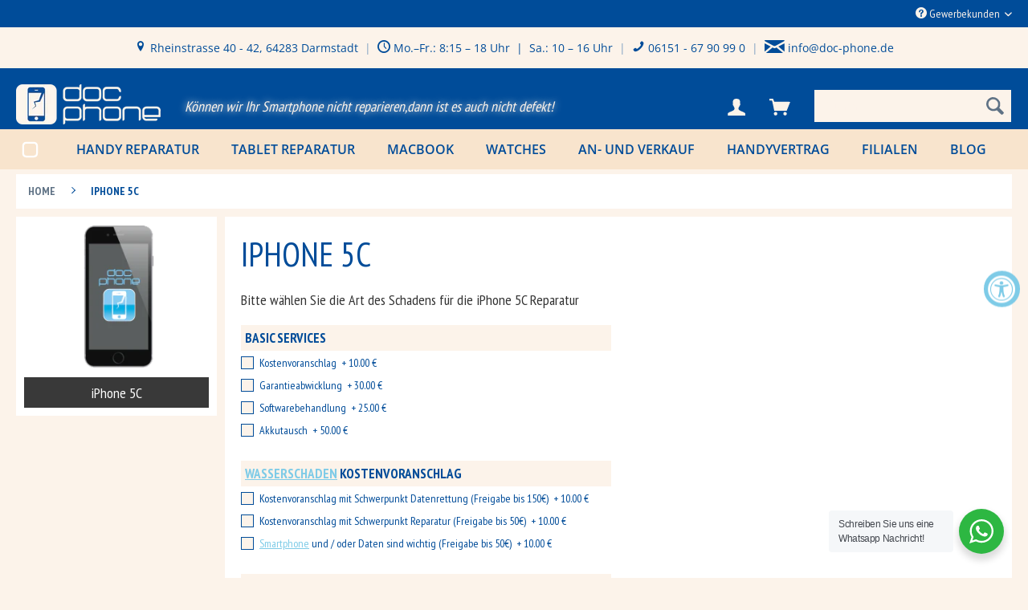

--- FILE ---
content_type: text/html; charset=utf-8
request_url: https://www.doc-phone.de/products/iphone-5c-reparatur
body_size: 53909
content:
<!doctype html>
<html class="no-js" lang="de">
  <head>
    <meta charset="utf-8">
    <meta http-equiv="X-UA-Compatible" content="IE=edge">
    <meta name="viewport" content="width=device-width,initial-scale=1">
    <meta name="theme-color" content="">
    <link rel="canonical" href="https://www.doc-phone.de/products/iphone-5c-reparatur">
    <link rel="preconnect" href="https://cdn.shopify.com" crossorigin><link rel="icon" type="image/png" href="//www.doc-phone.de/cdn/shop/files/favicon.png?crop=center&height=32&v=1690217510&width=32"><link rel="preconnect" href="https://fonts.shopifycdn.com" crossorigin><title>
      iPhone 5C
 &ndash; Doc Phone GmbH</title>

    
      <meta name="description" content="Bitte wählen Sie die Art des Schadens für die iPhone 5C Reparatur">
    

    

<meta property="og:site_name" content="Doc Phone GmbH">
<meta property="og:url" content="https://www.doc-phone.de/products/iphone-5c-reparatur">
<meta property="og:title" content="iPhone 5C">
<meta property="og:type" content="product">
<meta property="og:description" content="Bitte wählen Sie die Art des Schadens für die iPhone 5C Reparatur"><meta property="og:image" content="http://www.doc-phone.de/cdn/shop/files/iphone-6s-reparatur_200x200.png.pagespeed.ce.MFC_gsMseQ_a2d19716-4320-410d-b6f8-1ebff1178d4d.png?v=1686837602">
  <meta property="og:image:secure_url" content="https://www.doc-phone.de/cdn/shop/files/iphone-6s-reparatur_200x200.png.pagespeed.ce.MFC_gsMseQ_a2d19716-4320-410d-b6f8-1ebff1178d4d.png?v=1686837602">
  <meta property="og:image:width" content="200">
  <meta property="og:image:height" content="200"><meta property="og:price:amount" content="0,00">
  <meta property="og:price:currency" content="EUR"><meta name="twitter:card" content="summary_large_image">
<meta name="twitter:title" content="iPhone 5C">
<meta name="twitter:description" content="Bitte wählen Sie die Art des Schadens für die iPhone 5C Reparatur">


    <script src="//www.doc-phone.de/cdn/shop/t/8/assets/constants.js?v=95358004781563950421759343607" defer="defer"></script>
    <script src="//www.doc-phone.de/cdn/shop/t/8/assets/pubsub.js?v=2921868252632587581759343607" defer="defer"></script>
    <script src="//www.doc-phone.de/cdn/shop/t/8/assets/global.js?v=127210358271191040921759343607" defer="defer"></script>
    <script>window.performance && window.performance.mark && window.performance.mark('shopify.content_for_header.start');</script><meta id="shopify-digital-wallet" name="shopify-digital-wallet" content="/75338481953/digital_wallets/dialog">
<meta name="shopify-checkout-api-token" content="804463b98fa086306669f2dc015d39eb">
<meta id="in-context-paypal-metadata" data-shop-id="75338481953" data-venmo-supported="false" data-environment="production" data-locale="de_DE" data-paypal-v4="true" data-currency="EUR">
<link rel="alternate" type="application/json+oembed" href="https://www.doc-phone.de/products/iphone-5c-reparatur.oembed">
<script async="async" src="/checkouts/internal/preloads.js?locale=de-DE"></script>
<link rel="preconnect" href="https://shop.app" crossorigin="anonymous">
<script async="async" src="https://shop.app/checkouts/internal/preloads.js?locale=de-DE&shop_id=75338481953" crossorigin="anonymous"></script>
<script id="apple-pay-shop-capabilities" type="application/json">{"shopId":75338481953,"countryCode":"DE","currencyCode":"EUR","merchantCapabilities":["supports3DS"],"merchantId":"gid:\/\/shopify\/Shop\/75338481953","merchantName":"Doc Phone GmbH","requiredBillingContactFields":["postalAddress","email"],"requiredShippingContactFields":["postalAddress","email"],"shippingType":"shipping","supportedNetworks":["visa","maestro","masterCard","amex"],"total":{"type":"pending","label":"Doc Phone GmbH","amount":"1.00"},"shopifyPaymentsEnabled":true,"supportsSubscriptions":true}</script>
<script id="shopify-features" type="application/json">{"accessToken":"804463b98fa086306669f2dc015d39eb","betas":["rich-media-storefront-analytics"],"domain":"www.doc-phone.de","predictiveSearch":true,"shopId":75338481953,"locale":"de"}</script>
<script>var Shopify = Shopify || {};
Shopify.shop = "doc-phone-de.myshopify.com";
Shopify.locale = "de";
Shopify.currency = {"active":"EUR","rate":"1.0"};
Shopify.country = "DE";
Shopify.theme = {"name":"Doc Phone New ","id":182266397052,"schema_name":"Dawn","schema_version":"9.0.0","theme_store_id":887,"role":"main"};
Shopify.theme.handle = "null";
Shopify.theme.style = {"id":null,"handle":null};
Shopify.cdnHost = "www.doc-phone.de/cdn";
Shopify.routes = Shopify.routes || {};
Shopify.routes.root = "/";</script>
<script type="module">!function(o){(o.Shopify=o.Shopify||{}).modules=!0}(window);</script>
<script>!function(o){function n(){var o=[];function n(){o.push(Array.prototype.slice.apply(arguments))}return n.q=o,n}var t=o.Shopify=o.Shopify||{};t.loadFeatures=n(),t.autoloadFeatures=n()}(window);</script>
<script>
  window.ShopifyPay = window.ShopifyPay || {};
  window.ShopifyPay.apiHost = "shop.app\/pay";
  window.ShopifyPay.redirectState = null;
</script>
<script id="shop-js-analytics" type="application/json">{"pageType":"product"}</script>
<script defer="defer" async type="module" src="//www.doc-phone.de/cdn/shopifycloud/shop-js/modules/v2/client.init-shop-cart-sync_e98Ab_XN.de.esm.js"></script>
<script defer="defer" async type="module" src="//www.doc-phone.de/cdn/shopifycloud/shop-js/modules/v2/chunk.common_Pcw9EP95.esm.js"></script>
<script defer="defer" async type="module" src="//www.doc-phone.de/cdn/shopifycloud/shop-js/modules/v2/chunk.modal_CzmY4ZhL.esm.js"></script>
<script type="module">
  await import("//www.doc-phone.de/cdn/shopifycloud/shop-js/modules/v2/client.init-shop-cart-sync_e98Ab_XN.de.esm.js");
await import("//www.doc-phone.de/cdn/shopifycloud/shop-js/modules/v2/chunk.common_Pcw9EP95.esm.js");
await import("//www.doc-phone.de/cdn/shopifycloud/shop-js/modules/v2/chunk.modal_CzmY4ZhL.esm.js");

  window.Shopify.SignInWithShop?.initShopCartSync?.({"fedCMEnabled":true,"windoidEnabled":true});

</script>
<script>
  window.Shopify = window.Shopify || {};
  if (!window.Shopify.featureAssets) window.Shopify.featureAssets = {};
  window.Shopify.featureAssets['shop-js'] = {"shop-cart-sync":["modules/v2/client.shop-cart-sync_DazCVyJ3.de.esm.js","modules/v2/chunk.common_Pcw9EP95.esm.js","modules/v2/chunk.modal_CzmY4ZhL.esm.js"],"init-fed-cm":["modules/v2/client.init-fed-cm_D0AulfmK.de.esm.js","modules/v2/chunk.common_Pcw9EP95.esm.js","modules/v2/chunk.modal_CzmY4ZhL.esm.js"],"shop-cash-offers":["modules/v2/client.shop-cash-offers_BISyWFEA.de.esm.js","modules/v2/chunk.common_Pcw9EP95.esm.js","modules/v2/chunk.modal_CzmY4ZhL.esm.js"],"shop-login-button":["modules/v2/client.shop-login-button_D_c1vx_E.de.esm.js","modules/v2/chunk.common_Pcw9EP95.esm.js","modules/v2/chunk.modal_CzmY4ZhL.esm.js"],"pay-button":["modules/v2/client.pay-button_CHADzJ4g.de.esm.js","modules/v2/chunk.common_Pcw9EP95.esm.js","modules/v2/chunk.modal_CzmY4ZhL.esm.js"],"shop-button":["modules/v2/client.shop-button_CQnD2U3v.de.esm.js","modules/v2/chunk.common_Pcw9EP95.esm.js","modules/v2/chunk.modal_CzmY4ZhL.esm.js"],"avatar":["modules/v2/client.avatar_BTnouDA3.de.esm.js"],"init-windoid":["modules/v2/client.init-windoid_CmA0-hrC.de.esm.js","modules/v2/chunk.common_Pcw9EP95.esm.js","modules/v2/chunk.modal_CzmY4ZhL.esm.js"],"init-shop-for-new-customer-accounts":["modules/v2/client.init-shop-for-new-customer-accounts_BCzC_Mib.de.esm.js","modules/v2/client.shop-login-button_D_c1vx_E.de.esm.js","modules/v2/chunk.common_Pcw9EP95.esm.js","modules/v2/chunk.modal_CzmY4ZhL.esm.js"],"init-shop-email-lookup-coordinator":["modules/v2/client.init-shop-email-lookup-coordinator_DYzOit4u.de.esm.js","modules/v2/chunk.common_Pcw9EP95.esm.js","modules/v2/chunk.modal_CzmY4ZhL.esm.js"],"init-shop-cart-sync":["modules/v2/client.init-shop-cart-sync_e98Ab_XN.de.esm.js","modules/v2/chunk.common_Pcw9EP95.esm.js","modules/v2/chunk.modal_CzmY4ZhL.esm.js"],"shop-toast-manager":["modules/v2/client.shop-toast-manager_Bc-1elH8.de.esm.js","modules/v2/chunk.common_Pcw9EP95.esm.js","modules/v2/chunk.modal_CzmY4ZhL.esm.js"],"init-customer-accounts":["modules/v2/client.init-customer-accounts_CqlRHmZs.de.esm.js","modules/v2/client.shop-login-button_D_c1vx_E.de.esm.js","modules/v2/chunk.common_Pcw9EP95.esm.js","modules/v2/chunk.modal_CzmY4ZhL.esm.js"],"init-customer-accounts-sign-up":["modules/v2/client.init-customer-accounts-sign-up_DZmBw6yB.de.esm.js","modules/v2/client.shop-login-button_D_c1vx_E.de.esm.js","modules/v2/chunk.common_Pcw9EP95.esm.js","modules/v2/chunk.modal_CzmY4ZhL.esm.js"],"shop-follow-button":["modules/v2/client.shop-follow-button_Cx-w7rSq.de.esm.js","modules/v2/chunk.common_Pcw9EP95.esm.js","modules/v2/chunk.modal_CzmY4ZhL.esm.js"],"checkout-modal":["modules/v2/client.checkout-modal_Djjmh8qM.de.esm.js","modules/v2/chunk.common_Pcw9EP95.esm.js","modules/v2/chunk.modal_CzmY4ZhL.esm.js"],"shop-login":["modules/v2/client.shop-login_DMZMgoZf.de.esm.js","modules/v2/chunk.common_Pcw9EP95.esm.js","modules/v2/chunk.modal_CzmY4ZhL.esm.js"],"lead-capture":["modules/v2/client.lead-capture_SqejaEd8.de.esm.js","modules/v2/chunk.common_Pcw9EP95.esm.js","modules/v2/chunk.modal_CzmY4ZhL.esm.js"],"payment-terms":["modules/v2/client.payment-terms_DUeEqFTJ.de.esm.js","modules/v2/chunk.common_Pcw9EP95.esm.js","modules/v2/chunk.modal_CzmY4ZhL.esm.js"]};
</script>
<script>(function() {
  var isLoaded = false;
  function asyncLoad() {
    if (isLoaded) return;
    isLoaded = true;
    var urls = ["https:\/\/app.getinterlinks.com\/interlink-js?shop=doc-phone-de.myshopify.com"];
    for (var i = 0; i < urls.length; i++) {
      var s = document.createElement('script');
      s.type = 'text/javascript';
      s.async = true;
      s.src = urls[i];
      var x = document.getElementsByTagName('script')[0];
      x.parentNode.insertBefore(s, x);
    }
  };
  if(window.attachEvent) {
    window.attachEvent('onload', asyncLoad);
  } else {
    window.addEventListener('load', asyncLoad, false);
  }
})();</script>
<script id="__st">var __st={"a":75338481953,"offset":3600,"reqid":"d18c4094-aa9b-47fc-8855-a863ac91c478-1769150107","pageurl":"www.doc-phone.de\/products\/iphone-5c-reparatur","u":"1ff637891869","p":"product","rtyp":"product","rid":8332278464801};</script>
<script>window.ShopifyPaypalV4VisibilityTracking = true;</script>
<script id="captcha-bootstrap">!function(){'use strict';const t='contact',e='account',n='new_comment',o=[[t,t],['blogs',n],['comments',n],[t,'customer']],c=[[e,'customer_login'],[e,'guest_login'],[e,'recover_customer_password'],[e,'create_customer']],r=t=>t.map((([t,e])=>`form[action*='/${t}']:not([data-nocaptcha='true']) input[name='form_type'][value='${e}']`)).join(','),a=t=>()=>t?[...document.querySelectorAll(t)].map((t=>t.form)):[];function s(){const t=[...o],e=r(t);return a(e)}const i='password',u='form_key',d=['recaptcha-v3-token','g-recaptcha-response','h-captcha-response',i],f=()=>{try{return window.sessionStorage}catch{return}},m='__shopify_v',_=t=>t.elements[u];function p(t,e,n=!1){try{const o=window.sessionStorage,c=JSON.parse(o.getItem(e)),{data:r}=function(t){const{data:e,action:n}=t;return t[m]||n?{data:e,action:n}:{data:t,action:n}}(c);for(const[e,n]of Object.entries(r))t.elements[e]&&(t.elements[e].value=n);n&&o.removeItem(e)}catch(o){console.error('form repopulation failed',{error:o})}}const l='form_type',E='cptcha';function T(t){t.dataset[E]=!0}const w=window,h=w.document,L='Shopify',v='ce_forms',y='captcha';let A=!1;((t,e)=>{const n=(g='f06e6c50-85a8-45c8-87d0-21a2b65856fe',I='https://cdn.shopify.com/shopifycloud/storefront-forms-hcaptcha/ce_storefront_forms_captcha_hcaptcha.v1.5.2.iife.js',D={infoText:'Durch hCaptcha geschützt',privacyText:'Datenschutz',termsText:'Allgemeine Geschäftsbedingungen'},(t,e,n)=>{const o=w[L][v],c=o.bindForm;if(c)return c(t,g,e,D).then(n);var r;o.q.push([[t,g,e,D],n]),r=I,A||(h.body.append(Object.assign(h.createElement('script'),{id:'captcha-provider',async:!0,src:r})),A=!0)});var g,I,D;w[L]=w[L]||{},w[L][v]=w[L][v]||{},w[L][v].q=[],w[L][y]=w[L][y]||{},w[L][y].protect=function(t,e){n(t,void 0,e),T(t)},Object.freeze(w[L][y]),function(t,e,n,w,h,L){const[v,y,A,g]=function(t,e,n){const i=e?o:[],u=t?c:[],d=[...i,...u],f=r(d),m=r(i),_=r(d.filter((([t,e])=>n.includes(e))));return[a(f),a(m),a(_),s()]}(w,h,L),I=t=>{const e=t.target;return e instanceof HTMLFormElement?e:e&&e.form},D=t=>v().includes(t);t.addEventListener('submit',(t=>{const e=I(t);if(!e)return;const n=D(e)&&!e.dataset.hcaptchaBound&&!e.dataset.recaptchaBound,o=_(e),c=g().includes(e)&&(!o||!o.value);(n||c)&&t.preventDefault(),c&&!n&&(function(t){try{if(!f())return;!function(t){const e=f();if(!e)return;const n=_(t);if(!n)return;const o=n.value;o&&e.removeItem(o)}(t);const e=Array.from(Array(32),(()=>Math.random().toString(36)[2])).join('');!function(t,e){_(t)||t.append(Object.assign(document.createElement('input'),{type:'hidden',name:u})),t.elements[u].value=e}(t,e),function(t,e){const n=f();if(!n)return;const o=[...t.querySelectorAll(`input[type='${i}']`)].map((({name:t})=>t)),c=[...d,...o],r={};for(const[a,s]of new FormData(t).entries())c.includes(a)||(r[a]=s);n.setItem(e,JSON.stringify({[m]:1,action:t.action,data:r}))}(t,e)}catch(e){console.error('failed to persist form',e)}}(e),e.submit())}));const S=(t,e)=>{t&&!t.dataset[E]&&(n(t,e.some((e=>e===t))),T(t))};for(const o of['focusin','change'])t.addEventListener(o,(t=>{const e=I(t);D(e)&&S(e,y())}));const B=e.get('form_key'),M=e.get(l),P=B&&M;t.addEventListener('DOMContentLoaded',(()=>{const t=y();if(P)for(const e of t)e.elements[l].value===M&&p(e,B);[...new Set([...A(),...v().filter((t=>'true'===t.dataset.shopifyCaptcha))])].forEach((e=>S(e,t)))}))}(h,new URLSearchParams(w.location.search),n,t,e,['guest_login'])})(!0,!0)}();</script>
<script integrity="sha256-4kQ18oKyAcykRKYeNunJcIwy7WH5gtpwJnB7kiuLZ1E=" data-source-attribution="shopify.loadfeatures" defer="defer" src="//www.doc-phone.de/cdn/shopifycloud/storefront/assets/storefront/load_feature-a0a9edcb.js" crossorigin="anonymous"></script>
<script crossorigin="anonymous" defer="defer" src="//www.doc-phone.de/cdn/shopifycloud/storefront/assets/shopify_pay/storefront-65b4c6d7.js?v=20250812"></script>
<script data-source-attribution="shopify.dynamic_checkout.dynamic.init">var Shopify=Shopify||{};Shopify.PaymentButton=Shopify.PaymentButton||{isStorefrontPortableWallets:!0,init:function(){window.Shopify.PaymentButton.init=function(){};var t=document.createElement("script");t.src="https://www.doc-phone.de/cdn/shopifycloud/portable-wallets/latest/portable-wallets.de.js",t.type="module",document.head.appendChild(t)}};
</script>
<script data-source-attribution="shopify.dynamic_checkout.buyer_consent">
  function portableWalletsHideBuyerConsent(e){var t=document.getElementById("shopify-buyer-consent"),n=document.getElementById("shopify-subscription-policy-button");t&&n&&(t.classList.add("hidden"),t.setAttribute("aria-hidden","true"),n.removeEventListener("click",e))}function portableWalletsShowBuyerConsent(e){var t=document.getElementById("shopify-buyer-consent"),n=document.getElementById("shopify-subscription-policy-button");t&&n&&(t.classList.remove("hidden"),t.removeAttribute("aria-hidden"),n.addEventListener("click",e))}window.Shopify?.PaymentButton&&(window.Shopify.PaymentButton.hideBuyerConsent=portableWalletsHideBuyerConsent,window.Shopify.PaymentButton.showBuyerConsent=portableWalletsShowBuyerConsent);
</script>
<script data-source-attribution="shopify.dynamic_checkout.cart.bootstrap">document.addEventListener("DOMContentLoaded",(function(){function t(){return document.querySelector("shopify-accelerated-checkout-cart, shopify-accelerated-checkout")}if(t())Shopify.PaymentButton.init();else{new MutationObserver((function(e,n){t()&&(Shopify.PaymentButton.init(),n.disconnect())})).observe(document.body,{childList:!0,subtree:!0})}}));
</script>
<link id="shopify-accelerated-checkout-styles" rel="stylesheet" media="screen" href="https://www.doc-phone.de/cdn/shopifycloud/portable-wallets/latest/accelerated-checkout-backwards-compat.css" crossorigin="anonymous">
<style id="shopify-accelerated-checkout-cart">
        #shopify-buyer-consent {
  margin-top: 1em;
  display: inline-block;
  width: 100%;
}

#shopify-buyer-consent.hidden {
  display: none;
}

#shopify-subscription-policy-button {
  background: none;
  border: none;
  padding: 0;
  text-decoration: underline;
  font-size: inherit;
  cursor: pointer;
}

#shopify-subscription-policy-button::before {
  box-shadow: none;
}

      </style>
<script id="sections-script" data-sections="header" defer="defer" src="//www.doc-phone.de/cdn/shop/t/8/compiled_assets/scripts.js?v=2388"></script>
<script>window.performance && window.performance.mark && window.performance.mark('shopify.content_for_header.end');</script>

    <link href="https://fonts.googleapis.com/css2?family=PT+Sans+Narrow:wght@400;700&display=swap" rel="stylesheet">
    <link href="https://pro.fontawesome.com/releases/v5.15.4/css/all.css" rel="stylesheet">

    <style data-shopify>
      @font-face {
  font-family: "Open Sans";
  font-weight: 400;
  font-style: normal;
  font-display: swap;
  src: url("//www.doc-phone.de/cdn/fonts/open_sans/opensans_n4.c32e4d4eca5273f6d4ee95ddf54b5bbb75fc9b61.woff2") format("woff2"),
       url("//www.doc-phone.de/cdn/fonts/open_sans/opensans_n4.5f3406f8d94162b37bfa232b486ac93ee892406d.woff") format("woff");
}

      @font-face {
  font-family: "Open Sans";
  font-weight: 700;
  font-style: normal;
  font-display: swap;
  src: url("//www.doc-phone.de/cdn/fonts/open_sans/opensans_n7.a9393be1574ea8606c68f4441806b2711d0d13e4.woff2") format("woff2"),
       url("//www.doc-phone.de/cdn/fonts/open_sans/opensans_n7.7b8af34a6ebf52beb1a4c1d8c73ad6910ec2e553.woff") format("woff");
}

      @font-face {
  font-family: "Open Sans";
  font-weight: 400;
  font-style: italic;
  font-display: swap;
  src: url("//www.doc-phone.de/cdn/fonts/open_sans/opensans_i4.6f1d45f7a46916cc95c694aab32ecbf7509cbf33.woff2") format("woff2"),
       url("//www.doc-phone.de/cdn/fonts/open_sans/opensans_i4.4efaa52d5a57aa9a57c1556cc2b7465d18839daa.woff") format("woff");
}

      @font-face {
  font-family: "Open Sans";
  font-weight: 700;
  font-style: italic;
  font-display: swap;
  src: url("//www.doc-phone.de/cdn/fonts/open_sans/opensans_i7.916ced2e2ce15f7fcd95d196601a15e7b89ee9a4.woff2") format("woff2"),
       url("//www.doc-phone.de/cdn/fonts/open_sans/opensans_i7.99a9cff8c86ea65461de497ade3d515a98f8b32a.woff") format("woff");
}

      @font-face {
  font-family: "Open Sans";
  font-weight: 600;
  font-style: normal;
  font-display: swap;
  src: url("//www.doc-phone.de/cdn/fonts/open_sans/opensans_n6.15aeff3c913c3fe570c19cdfeed14ce10d09fb08.woff2") format("woff2"),
       url("//www.doc-phone.de/cdn/fonts/open_sans/opensans_n6.14bef14c75f8837a87f70ce22013cb146ee3e9f3.woff") format("woff");
}


      :root {
        --font-body-family: "Open Sans", sans-serif;
        --font-body-style: normal;
        --font-body-weight: 400;
        --font-body-weight-bold: 700;
        --font-pt-sans: 'PT Sans Narrow', sans-serif;

        --font-heading-family: "Open Sans", sans-serif;
        --font-heading-style: normal;
        --font-heading-weight: 600;

        --font-body-scale: 1.0;
        --font-heading-scale: 1.0;

        --color-base-text: 0, 76, 153;
        --color-shadow: 0, 76, 153;
        --color-base-background-1: 252, 243, 234;
        --color-base-background-2: 255, 255, 255;
        --color-base-solid-button-labels: 0, 76, 153;
        --color-base-outline-button-labels: 0, 76, 153;
        --color-base-accent-1: 0, 76, 153;
        --color-base-accent-2: 252, 243, 234;
        --payment-terms-background-color: #fcf3ea;

        --gradient-base-background-1: #fcf3ea;
        --gradient-base-background-2: #ffffff;
        --gradient-base-accent-1: #004c99;
        --gradient-base-accent-2: #fcf3ea;

        --media-padding: px;
        --media-border-opacity: 0.05;
        --media-border-width: 1px;
        --media-radius: 0px;
        --media-shadow-opacity: 0.0;
        --media-shadow-horizontal-offset: 0px;
        --media-shadow-vertical-offset: 4px;
        --media-shadow-blur-radius: 5px;
        --media-shadow-visible: 0;

        --page-width: 160rem;
        --page-width-margin: 0rem;

        --product-card-image-padding: 0.0rem;
        --product-card-corner-radius: 0.0rem;
        --product-card-text-alignment: center;
        --product-card-border-width: 0.0rem;
        --product-card-border-opacity: 0.1;
        --product-card-shadow-opacity: 0.0;
        --product-card-shadow-visible: 0;
        --product-card-shadow-horizontal-offset: 0.0rem;
        --product-card-shadow-vertical-offset: 0.4rem;
        --product-card-shadow-blur-radius: 0.5rem;

        --collection-card-image-padding: 0.0rem;
        --collection-card-corner-radius: 0.0rem;
        --collection-card-text-alignment: left;
        --collection-card-border-width: 0.0rem;
        --collection-card-border-opacity: 0.1;
        --collection-card-shadow-opacity: 0.0;
        --collection-card-shadow-visible: 0;
        --collection-card-shadow-horizontal-offset: 0.0rem;
        --collection-card-shadow-vertical-offset: 0.4rem;
        --collection-card-shadow-blur-radius: 0.5rem;

        --blog-card-image-padding: 0.0rem;
        --blog-card-corner-radius: 0.0rem;
        --blog-card-text-alignment: left;
        --blog-card-border-width: 0.0rem;
        --blog-card-border-opacity: 0.1;
        --blog-card-shadow-opacity: 0.0;
        --blog-card-shadow-visible: 0;
        --blog-card-shadow-horizontal-offset: 0.0rem;
        --blog-card-shadow-vertical-offset: 0.4rem;
        --blog-card-shadow-blur-radius: 0.5rem;

        --badge-corner-radius: 4.0rem;

        --popup-border-width: 1px;
        --popup-border-opacity: 0.1;
        --popup-corner-radius: 0px;
        --popup-shadow-opacity: 0.0;
        --popup-shadow-horizontal-offset: 0px;
        --popup-shadow-vertical-offset: 4px;
        --popup-shadow-blur-radius: 5px;

        --drawer-border-width: 1px;
        --drawer-border-opacity: 0.1;
        --drawer-shadow-opacity: 0.0;
        --drawer-shadow-horizontal-offset: 0px;
        --drawer-shadow-vertical-offset: 4px;
        --drawer-shadow-blur-radius: 5px;

        --spacing-sections-desktop: 0px;
        --spacing-sections-mobile: 0px;

        --grid-desktop-vertical-spacing: 10px;
        --grid-desktop-horizontal-spacing: 10px;
        --grid-mobile-vertical-spacing: 5px;
        --grid-mobile-horizontal-spacing: 5px;

        --text-boxes-border-opacity: 0.1;
        --text-boxes-border-width: 0px;
        --text-boxes-radius: 0px;
        --text-boxes-shadow-opacity: 0.0;
        --text-boxes-shadow-visible: 0;
        --text-boxes-shadow-horizontal-offset: 0px;
        --text-boxes-shadow-vertical-offset: 4px;
        --text-boxes-shadow-blur-radius: 5px;

        --buttons-radius: 0px;
        --buttons-radius-outset: 0px;
        --buttons-border-width: 0px;
        --buttons-border-opacity: 1.0;
        --buttons-shadow-opacity: 0.0;
        --buttons-shadow-visible: 0;
        --buttons-shadow-horizontal-offset: 0px;
        --buttons-shadow-vertical-offset: 4px;
        --buttons-shadow-blur-radius: 5px;
        --buttons-border-offset: 0px;

        --inputs-radius: 0px;
        --inputs-border-width: 1px;
        --inputs-border-opacity: 0.55;
        --inputs-shadow-opacity: 0.0;
        --inputs-shadow-horizontal-offset: 0px;
        --inputs-margin-offset: 0px;
        --inputs-shadow-vertical-offset: 4px;
        --inputs-shadow-blur-radius: 5px;
        --inputs-radius-outset: 0px;

        --variant-pills-radius: 40px;
        --variant-pills-border-width: 1px;
        --variant-pills-border-opacity: 0.55;
        --variant-pills-shadow-opacity: 0.0;
        --variant-pills-shadow-horizontal-offset: 0px;
        --variant-pills-shadow-vertical-offset: 4px;
        --variant-pills-shadow-blur-radius: 5px;
      }

      *,
      *::before,
      *::after {
        box-sizing: inherit;
      }

      html {
        box-sizing: border-box;
        font-size: calc(var(--font-body-scale) * 62.5%);
        height: 100%;
      }

      body {
        display: grid;
        grid-template-rows: auto auto 1fr auto;
        grid-template-columns: 100%;
        min-height: 100%;
        margin: 0;
        font-size: 1.4rem;
        letter-spacing: normal;  /*0.06rem;*/
        line-height: calc(1 + 0.7 / var(--font-body-scale));
        font-family: var(--font-body-family);
        font-style: var(--font-body-style);
        font-weight: var(--font-body-weight);
      }

      @media screen and (min-width: 750px) {
        body {
          font-size: 1.4rem;
        }
      }
    </style>

    <link href="//www.doc-phone.de/cdn/shop/t/8/assets/base.css?v=131727094248119079711768924120" rel="stylesheet" type="text/css" media="all" />
    <link href="//www.doc-phone.de/cdn/shop/t/8/assets/icon-set.css?v=8002118498938474141759343607" rel="stylesheet" type="text/css" media="all" />
<link rel="preload" as="font" href="//www.doc-phone.de/cdn/fonts/open_sans/opensans_n4.c32e4d4eca5273f6d4ee95ddf54b5bbb75fc9b61.woff2" type="font/woff2" crossorigin><link rel="preload" as="font" href="//www.doc-phone.de/cdn/fonts/open_sans/opensans_n6.15aeff3c913c3fe570c19cdfeed14ce10d09fb08.woff2" type="font/woff2" crossorigin><link rel="stylesheet" href="//www.doc-phone.de/cdn/shop/t/8/assets/component-predictive-search.css?v=85913294783299393391759343607" media="print" onload="this.media='all'"><script>document.documentElement.className = document.documentElement.className.replace('no-js', 'js');
    if (Shopify.designMode) {
      document.documentElement.classList.add('shopify-design-mode');
    }
    </script>
    <link href='https://fonts.googleapis.com/css?family=PT Sans Narrow' rel='stylesheet'>
    
    <script src="https://ajax.googleapis.com/ajax/libs/jquery/3.6.4/jquery.min.js"></script>

    
  <!-- BEGIN app block: shopify://apps/ymq-product-options-variants/blocks/app-embed/86b91121-1f62-4e27-9812-b70a823eb918 -->
    <!-- BEGIN app snippet: option.v1 --><script>
    function before_page_load_function(e,t=!1){var o=[],n=!1;if(e.items.forEach((e=>{e.properties&&(e.properties.hasOwnProperty("_YmqOptionVariant")||e.properties.hasOwnProperty("_YmqItemHide"))?(n=!0,o.push(0)):o.push(e.quantity)})),n){if(t)(t=document.createElement("style")).id="before-page-load-dom",t.type="text/css",t.innerHTML="html::before{content: ' ';width: 100%;height: 100%;background-color: #fff;position: fixed;top: 0;left: 0;z-index: 999999;display:block !important;}",document.getElementsByTagName("html").item(0).appendChild(t);fetch(`/cart/update.js?timestamp=${Date.now()}`,{method:"POST",headers:{"Content-Type":"application/json"},body:JSON.stringify({updates:o})}).then((e=>e.json())).then((e=>{location.reload()})).catch((e=>{t&&document.getElementById("before-page-load-dom").remove()}))}}before_page_load_function({"note":null,"attributes":{},"original_total_price":0,"total_price":0,"total_discount":0,"total_weight":0.0,"item_count":0,"items":[],"requires_shipping":false,"currency":"EUR","items_subtotal_price":0,"cart_level_discount_applications":[],"checkout_charge_amount":0},!0),fetch(`/cart.js?timestamp=${Date.now()}`,{method:"GET"}).then((e=>e.json())).then((e=>{before_page_load_function(e)}));
</script>


	<style id="ymq-checkout-button-protect">
		[name="checkout"],[name="chekout"], a[href^="/checkout"], a[href="/account/login"].cart__submit, button[type="submit"].btn-order, a.btn.cart__checkout, a.cart__submit, .wc-proceed-to-checkout button, #cart_form .buttons .btn-primary, .ymq-checkout-button{
        	pointer-events: none;
        }
	</style>
	<script>
		function ymq_ready(fn){
			if(document.addEventListener){
				document.addEventListener('DOMContentLoaded',function(){
					document.removeEventListener('DOMContentLoaded',arguments.callee,false);
					fn();
				},false);
			}else if(document.attachEvent){
				document.attachEvent('onreadystatechange',function(){
					if(document.readyState=='complete'){
						document.detachEvent('onreadystatechange',arguments.callee);
						fn();
					}
				});
			}
		}
		ymq_ready(() => {
			setTimeout(function() {
				var ymq_checkout_button_protect = document.getElementById("ymq-checkout-button-protect");
				ymq_checkout_button_protect.remove();
			}, 100);
		})
    </script> 


 

 

 

 










<link href='https://cdn.shopify.com/s/files/1/0411/8639/4277/t/11/assets/ymq-option.css?v=1.1' rel='stylesheet' type="text/css" media="all"> 

<link href='https://option.ymq.cool/option/bottom.css' rel='stylesheet' type="text/css" media="all"> 


<style id="ymq-jsstyle"></style> 

<style id="bndlr-loaded"></style>

<script data-asyncLoad="asyncLoad" data-mw4M5Ya3iFNARE4t="mw4M5Ya3iFNARE4t"> 

    window.bundlerLoaded = true;

	window.ymq_option = window.ymq_option || {}; 

	ymq_option.shop = `doc-phone-de.myshopify.com`;
    
    ymq_option.version = 1; 

	ymq_option.token = `721b79ec432336d9f382e449dc9481dccf4097290b3d27f731d5e92a7fff3732`; 

	ymq_option.timestamp = `1769150107`; 

	ymq_option.customer_id = ``; 

	ymq_option.page = `product`; 
    
    ymq_option.cart = {"note":null,"attributes":{},"original_total_price":0,"total_price":0,"total_discount":0,"total_weight":0.0,"item_count":0,"items":[],"requires_shipping":false,"currency":"EUR","items_subtotal_price":0,"cart_level_discount_applications":[],"checkout_charge_amount":0};

    ymq_option.country = {
        iso_code: `DE`,
        currency: `EUR`,
        name: `Deutschland`
    };
    

	ymq_option.ymq_option_branding = {}; 
	  
		ymq_option.ymq_option_branding = {"button":{"--button-border-color":"#004C99","--button-border-checked-color":"#004C99","--button-border-disabled-color":"#004C99","--button-background-color":"#FCF3EA","--button-background-checked-color":"#FCF3EA","--button-background-disabled-color":"#FCF3EA","--button-font-color":"#004C99","--button-font-checked-color":"#004C99","--button-font-disabled-color":"#004C99","--button-margin-u-d":"4","--button-margin-l-r":"4","--button-padding-u-d":"10","--button-padding-l-r":"16","--button-font-size":"16","--button-line-height":"20","--button-border-radius":"4"},"radio":{"--radio-border-color":"#004C99","--radio-border-checked-color":"#004C99","--radio-border-disabled-color":"#004C99","--radio-border-hover-color":"#FCF3EA","--radio-background-color":"#FCF3EA","--radio-background-checked-color":"#FCF3EA","--radio-background-disabled-color":"#FCF3EA","--radio-background-hover-color":"#FCF3EA","--radio-inner-color":"#004C99","--radio-inner-checked-color":"#004C99","--radio-inner-disabled-color":"#004C99"},"input":{"--input-border-color":"#004C99","--input-border-checked-color":"#004C99","--input-background-color":"#FCF3EA","--input-background-checked-color":"#FCF3EA","--input-font-color":"#004C99","--input-font-checked-color":"#004C99","--input-padding-u-d":"10","--input-padding-l-r":"10","--input-width":"100","--input-max-width":"","--input-font-size":"14","--input-border-radius":"0"},"select":{"--select-border-color":"#004C99","--select-border-checked-color":"#004C99","--select-background-color":"#FCF3EA","--select-background-checked-color":"#FCF3EA","--select-font-color":"#004C99","--select-font-checked-color":"#004C99","--select-option-background-color":"#FCF3EA","--select-option-background-checked-color":"#FCF3EA","--select-option-background-disabled-color":"#FCF3EA","--select-option-font-color":"#004C99","--select-option-font-checked-color":"#004C99","--select-option-font-disabled-color":"#004C99","--select-padding-u-d":"9","--select-padding-l-r":"16","--select-option-padding-u-d":"9","--select-option-padding-l-r":"16","--select-width":"100","--select-max-width":"400","--select-font-size":"14","--select-border-radius":"0"},"multiple":{"--multiple-background-color":"#F5F9FF","--multiple-font-color":"#000000","--multiple-padding-u-d":"2","--multiple-padding-l-r":"8","--multiple-font-size":"12","--multiple-border-radius":"0"},"img":{"--img-border-color":"#004C99","--img-border-checked-color":"#004C99","--img-border-disabled-color":"#004C99","--img-width":"50","--img-height":"50","--img-selected-upper-url":"","--img-disabled-upper-url":"","--img-upper-padding":"0","--img-margin-u-d":"2","--img-margin-l-r":"2","--img-border-radius":"4"},"upload":{"--upload-background-color":"#409EFF","--upload-font-color":"#FFFFFF","--upload-border-color":"#409EFF","--upload-padding-u-d":"12","--upload-padding-l-r":"20","--upload-font-size":"12","--upload-border-radius":"4"},"cart":{"--cart-border-color":"#000000","--buy-border-color":"#000000","--cart-border-hover-color":"#000000","--buy-border-hover-color":"#000000","--cart-background-color":"#000000","--buy-background-color":"#000000","--cart-background-hover-color":"#000000","--buy-background-hover-color":"#000000","--cart-font-color":"#FFFFFF","--buy-font-color":"#FFFFFF","--cart-font-hover-color":"#FFFFFF","--buy-font-hover-color":"#FFFFFF","--cart-padding-u-d":"12","--cart-padding-l-r":"16","--buy-padding-u-d":"12","--buy-padding-l-r":"16","--cart-margin-u-d":"4","--cart-margin-l-r":"0","--buy-margin-u-d":"4","--buy-margin-l-r":"0","--cart-width":"100","--cart-max-width":"800","--buy-width":"100","--buy-max-width":"800","--cart-font-size":"14","--cart-border-radius":"0","--buy-font-size":"14","--buy-border-radius":"0"},"quantity":{"--quantity-border-color":"#004C99","--quantity-font-color":"#004C99","--quantity-background-color":"#fcf3ea","--quantity-width":"150","--quantity-height":"40","--quantity-font-size":"14","--quantity-border-radius":"0"},"global":{"--global-title-color":"#FCF3EA","--global-help-color":"#004C99","--global-error-color":"#DC3545","--global-title-font-size":"14","--global-help-font-size":"12","--global-error-font-size":"12","--global-title-margin-top":"0","--global-title-margin-bottom":"5","--global-title-margin-left":"0","--global-title-margin-right":"0","--global-help-margin-top":"5","--global-help-margin-bottom":"0","--global-help-margin-left":"0","--global-help-margin-right":"0","--global-error-margin-top":"5","--global-error-margin-bottom":"0","--global-error-margin-left":"0","--global-error-margin-right":"0","--global-margin-top":"0","--global-margin-bottom":"20","--global-margin-left":"0","--global-margin-right":"0"},"discount":{"--new-discount-normal-color":"#004C99","--new-discount-error-color":"#E22120","--new-discount-layout":"flex-end"},"lan":{"require":"This is a required field.","email":"Please enter a valid email address.","url":"Please enter a valid url.","phone":"Please enter the correct phone.","number":"Please enter an number.","integer":"Please enter an integer.","min_char":"Please enter no less than %s characters.","max_char":"Please enter no more than %s characters.","min":"Please enter no less than %s.","max":"Please enter no more than %s.","max_s":"Please choose less than %s options.","min_s":"Please choose more than %s options.","total_s":"Please choose %s options.","min_file_s":"Please upload more than %s images.","continue-shopping":"Continue shopping","cart-empty":"Your cart is empty","cart-note":"Add order note","note-placeholder":"How can we help you","subtotal":"Subtotal: ","view-cart":"View Cart","checket":"CHECKOUT","add-cart-success":"Add to cart success.","uploaded-file":"Uploaded file","item":"ITEM","items":"ITEMS","remove":"Remove","option-name":"Option Name","option-value":"Option Value","option-price":"Price","add-to-cart":"Add To Cart","modal-close":"Close","sold_out":"sold out","please_choose":"Please choose","add_price_text":"Gesamtpreis: %s ","inventory_reminder":"The product %s is already sold out.","one-time-tag":"one time","price-split":"+","min-max-in-product":"You have exceeded the maximum purchase quantity.","q-buy":"Buy:","q-save":"Save","qty-rang":"qtyRange","qty-discount":"discount","qty-discount-type":"discountType","qty-discount-type-percentage":"percentage","qty-discount-type-fixed":"fixed","q-coupon-code":"Tiered Wholesale Discount","o-coupon-code":"Option Negative Discount","max-quantity":"999999","qty-input-text":"Qty: ","discount_code":"Rabattcode","application":"Anwenden","discount_error1":"Geben Sie einen gültigen Rabattcode ein","discount_error2":"Der Rabattcode ist für die Artikel in Ihrem Warenkorb nicht gültig","product_title":"%s"},"price":{"--price-border-color":"#004C99","--price-background-color":"#FCF3EA","--price-font-color":"#004C99","--price-price-font-color":"#004C99","--price-padding-u-d":"4","--price-padding-l-r":"12","--price-width":"100","--price-max-width":"420","--price-font-size":"19","--price-border-radius":"0"},"extra":{"is_show":"0","plan":1,"quantity-box":"0","price-value":"3,4,15,6,16,7","variant-original-margin-bottom":"15","strong-dorp-down":0,"radio-unchecked":1,"close-cart-rate":1,"automic-swatch-ajax":1,"img-option-bigger":0,"add-button-reload":1,"version":200,"img_cdn":1,"show_wholesale_pricing_fixed":0,"real-time-upload":1,"buy-now-new":1,"option_value_split":", ","form-box-new":1,"bundle-variant-trigger-type":0,"automate_new":1,"tooltip_type":"none","open-theme-buy-now":"1","open-theme-ajax-cart":"1","discount":"1","customecss":".ymq-option-title{background:#fcf3ea; padding:2px 5px; color:#004c99; font-size:17px;}\n.ymq-option-title .required{ color:#004c99;}\n.ymq_lable.required:after { color: #004c99; font-size: 17px;}\n.ymq_option_text_span{ display:none;}\n.ymq-options-box-6{ width:49%; padding-left:0px; padding-right:0px;}\n#ymq-box, .ymq-box{ justify-content:space-between; font-family: PT Sans Narrow; margin:0px;}\n.ymq-checkbox-radio[type=checkbox]:not(.ymq-Switch){ border-radius:0px;}\n.ymq-checkbox-radio[type=checkbox], .ymq-checkbox-radio[type=radio]{height: 16px !important; width: 16px !important; min-width: 16px !important; min-height: 16px !important; max-height: 16px !important; max-width: 16px !important; margin: 2px 0 0;}\n.ymq-checkbox-radio[type=checkbox]:not(.ymq-Switch):after { left: 5px; top: 2px;}\n.ymq_r_c_box{ width:100%;}\n.ymq-checkbox-radio[type=checkbox]+label, .ymq-checkbox-radio[type=radio]+label{ width:calc(100% - 30px); color: #004c99;}\ntextarea.ymq-input-text { height: 75px !important; letter-spacing: normal; font-family: \"Open Sans\", sans-serif; resize: vertical;}\n#ymq-price-addons { text-transform: uppercase;}\n#ymq-price-addons #ymq-addons-price { font-weight: bold; font-family: \"Open Sans\", sans-serif;}\n@media only screen and (max-width: 767px){\n  .ymq-options-box { width: 100%; max-width: 100%;}\n}\n@media only screen and (max-width: 420px){\n  #ymq-price-addons { font-size: 17px !important;}\n}","money-formats":"{\"EUR\":{\"money_format\":\"{{amount}} € \",\"money_with_currency_format\":\"{{amount}} € \"}}","make-sku":0},"qty":{"--qty-border-color":"#004C99","--qty-font-color":"#004C99","--qty-disabled-background-color":"#FCF3EA","--qty-margin-t-b":"2","--qty-margin-l-r":"2","--qty-width":"44","--qty-height":"22","--qty-max-width":"400","--qty-font-size":"14","--qty-border-radius":"0"},"original-select":{"--no-strong-color":"#004C99","--no-strong-color-focus":"#004C99","--no-strong-background":"#FCF3EA","--no-strong-background-focus":"#FCF3EA","--no-strong-padding-t":"6","--no-strong-padding-b":"6","--no-strong-padding-l":"8","--no-strong-padding-r":"22","--no-strong-min-height":"36","--no-strong-line-height":"1.2","--no-strong-max-width":"400","--no-strong-border":"1","--no-strong-border-radius":"4","--no-strong-border-color":"#A0A0A0","--no-strong-border-color-focus":"#A0A0A0"}}; 
	 
        
    
    
    
        
        
        	ymq_option[`ymq_extra_0`] = {};
        
    
        
        
    
        
        
    
        
        
    
        
        
    
        
        
    
        
        
    
        
        
    
        
        
    
        
        
    
    

	 

		ymq_option.product = {"id":8332278464801,"title":"iPhone 5C","handle":"iphone-5c-reparatur","description":"\u003ch3\u003eBitte wählen Sie die Art des Schadens für die iPhone 5C Reparatur\u003c\/h3\u003e","published_at":"2023-06-15T16:00:00+02:00","created_at":"2023-06-15T16:00:00+02:00","vendor":"doc-phone-de","type":"","tags":[],"price":0,"price_min":0,"price_max":0,"available":true,"price_varies":false,"compare_at_price":null,"compare_at_price_min":0,"compare_at_price_max":0,"compare_at_price_varies":false,"variants":[{"id":45448901394721,"title":"Default Title","option1":"Default Title","option2":null,"option3":null,"sku":"iphone-5c","requires_shipping":true,"taxable":true,"featured_image":null,"available":true,"name":"iPhone 5C","public_title":null,"options":["Default Title"],"price":0,"weight":0,"compare_at_price":null,"inventory_management":"shopify","barcode":"","requires_selling_plan":false,"selling_plan_allocations":[]}],"images":["\/\/www.doc-phone.de\/cdn\/shop\/files\/iphone-6s-reparatur_200x200.png.pagespeed.ce.MFC_gsMseQ_a2d19716-4320-410d-b6f8-1ebff1178d4d.png?v=1686837602"],"featured_image":"\/\/www.doc-phone.de\/cdn\/shop\/files\/iphone-6s-reparatur_200x200.png.pagespeed.ce.MFC_gsMseQ_a2d19716-4320-410d-b6f8-1ebff1178d4d.png?v=1686837602","options":["Title"],"media":[{"alt":null,"id":34127022162209,"position":1,"preview_image":{"aspect_ratio":1.0,"height":200,"width":200,"src":"\/\/www.doc-phone.de\/cdn\/shop\/files\/iphone-6s-reparatur_200x200.png.pagespeed.ce.MFC_gsMseQ_a2d19716-4320-410d-b6f8-1ebff1178d4d.png?v=1686837602"},"aspect_ratio":1.0,"height":200,"media_type":"image","src":"\/\/www.doc-phone.de\/cdn\/shop\/files\/iphone-6s-reparatur_200x200.png.pagespeed.ce.MFC_gsMseQ_a2d19716-4320-410d-b6f8-1ebff1178d4d.png?v=1686837602","width":200}],"requires_selling_plan":false,"selling_plan_groups":[],"content":"\u003ch3\u003eBitte wählen Sie die Art des Schadens für die iPhone 5C Reparatur\u003c\/h3\u003e"}; 

		ymq_option.ymq_has_only_default_variant = true; 
		 

        
            ymq_option.ymq_product_options = {"ymq_status":{"ymq_status":"1"},"ymq_variantjson":{},"data":{"ymq1":{"id":"1","type":"6","options":{"1_1":{"link":"","allow_link":0,"add_price_type":1,"variant_id":0,"handle":"","product_id":0,"variant_price":0,"variant_title":"","weight":"","sku":"","id":"1_1","price":"10","cost_price":"","option_discount_type":"1","option_discount":"","option_percentage_discount":"","percentage_price":"","price_type":"1","value":"Kostenvoranschlag","hasstock":1,"one_time":"0","default":"0","canvas_type":"2","canvas1":"","canvas2":"","qty_input":0},"1_2":{"link":"","allow_link":0,"add_price_type":1,"variant_id":0,"handle":"","product_id":0,"variant_price":0,"variant_title":"","weight":"","sku":"","id":"1_2","price":"30","cost_price":"","option_discount_type":"1","option_discount":"","option_percentage_discount":"","percentage_price":"","price_type":"1","value":"Garantieabwicklung","hasstock":1,"one_time":"0","default":"0","canvas_type":"2","canvas1":"","canvas2":"","qty_input":0},"1_3":{"link":"","allow_link":0,"add_price_type":1,"variant_id":0,"handle":"","product_id":0,"variant_price":0,"variant_title":"","weight":"","sku":"","id":"1_3","price":"25","cost_price":"","option_discount_type":"1","option_discount":"","option_percentage_discount":"","percentage_price":"","price_type":"1","value":"Softwarebehandlung","hasstock":1,"one_time":"0","default":"0","canvas_type":"2","canvas1":"","canvas2":"","qty_input":0},"1_4":{"link":"","allow_link":0,"add_price_type":1,"variant_id":0,"handle":"","product_id":0,"variant_price":0,"variant_title":"","weight":"","sku":"","id":"1_4","price":"50","cost_price":"","option_discount_type":"1","option_discount":"","option_percentage_discount":"","percentage_price":"","price_type":"1","value":"Akkutausch","hasstock":1,"one_time":"0","default":"0","canvas_type":"2","canvas1":"","canvas2":"","qty_input":0}},"label":"Basic Services","open_new_window":1,"is_get_to_cart":1,"onetime":0,"required":"0","column_width":"","tooltip":"","tooltip_position":"1","hide_title":"0","class":"","help":"","alert_text":"","a_t1":"","a_t2":"","a_width":"700","style":"1","min_s":"","max_s":""},"ymq2":{"id":"2","type":"6","options":{"2_1":{"link":"","allow_link":0,"add_price_type":1,"variant_id":0,"handle":"","product_id":0,"variant_price":0,"variant_title":"","weight":"","sku":"","id":"2_1","price":"10","cost_price":"","option_discount_type":"1","option_discount":"","option_percentage_discount":"","percentage_price":"","price_type":"1","value":"Kostenvoranschlag mit Schwerpunkt Datenrettung (Freigabe bis 150€)","hasstock":1,"one_time":"0","default":0,"canvas_type":"2","canvas1":"","canvas2":"","qty_input":0},"2_2":{"link":"","allow_link":0,"add_price_type":1,"variant_id":0,"handle":"","product_id":0,"variant_price":0,"variant_title":"","weight":"","sku":"","id":"2_2","price":"10","cost_price":"","option_discount_type":"1","option_discount":"","option_percentage_discount":"","percentage_price":"","price_type":"1","value":"Kostenvoranschlag mit Schwerpunkt Reparatur (Freigabe bis 50€)","hasstock":1,"one_time":"0","default":0,"canvas_type":"2","canvas1":"","canvas2":"","qty_input":0},"2_3":{"link":"","allow_link":0,"add_price_type":1,"variant_id":0,"handle":"","product_id":0,"variant_price":0,"variant_title":"","weight":"","sku":"","id":"2_3","price":"10","cost_price":"","option_discount_type":"1","option_discount":"","option_percentage_discount":"","percentage_price":"","price_type":"1","value":"Smartphone und / oder Daten sind wichtig (Freigabe bis 50€)","hasstock":1,"one_time":"0","default":0,"canvas_type":"2","canvas1":"","canvas2":"","qty_input":0}},"label":"Wasserschaden Kostenvoranschlag","open_new_window":1,"is_get_to_cart":1,"onetime":0,"required":"0","column_width":"","tooltip":"","tooltip_position":"1","hide_title":"0","class":"","help":"","alert_text":"","a_t1":"","a_t2":"","a_width":"700","style":"1","min_s":"","max_s":""},"ymq4":{"id":"4","type":"6","options":{"4_1":{"link":"","allow_link":0,"add_price_type":1,"variant_id":0,"handle":"","product_id":0,"variant_price":0,"variant_title":"","weight":"","sku":"","id":"4_1","price":"80","cost_price":"","option_discount_type":"1","option_discount":"","option_percentage_discount":"","percentage_price":"","price_type":"1","value":"LCD / Display (kein Bild)","hasstock":1,"one_time":"0","default":"0","canvas_type":"2","canvas1":"","canvas2":"","qty_input":0},"4_2":{"link":"","allow_link":0,"add_price_type":1,"variant_id":0,"handle":"","product_id":0,"variant_price":0,"variant_title":"","weight":"","sku":"","id":"4_2","price":"80","cost_price":"","option_discount_type":"1","option_discount":"","option_percentage_discount":"","percentage_price":"","price_type":"1","value":"Touchscreen / Glasbruch","hasstock":1,"one_time":"0","default":"0","canvas_type":"2","canvas1":"","canvas2":"","qty_input":0}},"label":"Display Reparatur","open_new_window":1,"is_get_to_cart":1,"onetime":0,"required":"0","column_width":"","tooltip":"","tooltip_position":"1","hide_title":"0","class":"","help":"","alert_text":"","a_t1":"","a_t2":"","a_width":"700","style":"1","min_s":"","max_s":""},"ymq5":{"id":"5","type":"6","options":{"5_1":{"link":"","allow_link":0,"add_price_type":1,"variant_id":0,"handle":"","product_id":0,"variant_price":0,"variant_title":"","weight":"","sku":"","id":"5_1","price":"130","cost_price":"","option_discount_type":"1","option_discount":"","option_percentage_discount":"","percentage_price":"","price_type":"1","value":"Gehäuse-Tausch (schwarz / weiss)","hasstock":1,"one_time":"0","default":"0","canvas_type":"2","canvas1":"","canvas2":"","qty_input":0},"5_2":{"link":"","allow_link":0,"add_price_type":1,"variant_id":0,"handle":"","product_id":0,"variant_price":0,"variant_title":"","weight":"","sku":"","id":"5_2","price":"320","cost_price":"","option_discount_type":"1","option_discount":"","option_percentage_discount":"","percentage_price":"","price_type":"1","value":"Komplett-Tausch - neues iPhone 5C","hasstock":1,"one_time":"0","default":"0","canvas_type":"2","canvas1":"","canvas2":"","qty_input":0},"5_3":{"link":"","allow_link":0,"add_price_type":1,"variant_id":0,"handle":"","product_id":0,"variant_price":0,"variant_title":"","weight":"","sku":"","id":"5_3","price":"260","cost_price":"","option_discount_type":"1","option_discount":"","option_percentage_discount":"","percentage_price":"","price_type":"1","value":"Komplett-Tausch - neues iPhone 5C (bis auf das Display)","hasstock":1,"one_time":"0","default":"0","canvas_type":"2","canvas1":"","canvas2":"","qty_input":0},"5_4":{"link":"","allow_link":0,"add_price_type":1,"variant_id":0,"handle":"","product_id":0,"variant_price":0,"variant_title":"","weight":"","sku":"","id":"5_4","price":"199","cost_price":"","option_discount_type":"1","option_discount":"","option_percentage_discount":"","percentage_price":"","price_type":"1","value":"SIM-Kartenleser","hasstock":1,"one_time":"0","default":"0","canvas_type":"2","canvas1":"","canvas2":"","qty_input":0},"5_5":{"link":"","allow_link":0,"add_price_type":1,"variant_id":0,"handle":"","product_id":0,"variant_price":0,"variant_title":"","weight":"","sku":"","id":"5_5","price":"50","cost_price":"","option_discount_type":"1","option_discount":"","option_percentage_discount":"","percentage_price":"","price_type":"1","value":"USB-Anschluss (Ladebuchse)","hasstock":1,"one_time":"0","default":"0","canvas_type":"2","canvas1":"","canvas2":"","qty_input":0}},"label":"Sonstige Reparaturen","open_new_window":1,"is_get_to_cart":1,"onetime":0,"required":"0","column_width":"","tooltip":"","tooltip_position":"1","hide_title":"0","class":"","help":"","alert_text":"","a_t1":"","a_t2":"","a_width":"700","style":"1","min_s":"","max_s":""},"ymq3":{"id":"3","type":"2","label":"Fehlerbeschreibung und Tastensperre","required":1,"placeholder":"Bitte kurze Fehlerbeschreibung und Tastensperre beilegen","open_new_window":1,"is_get_to_cart":1,"onetime":0,"column_width":"","tooltip":"","tooltip_position":"1","hide_title":"0","class":"","help":"","alert_text":"","a_t1":"","a_t2":"","a_width":"700","weight":"","sku":"","price":"","one_time":"0","min_char":"","max_char":"","default_text":"","style":"1","add_price_type":1,"variant_id":0,"handle":"","product_id":0,"variant_price":0,"variant_title":"","cost_price":"","option_discount_type":"1","option_discount":"","option_percentage_discount":"","percentage_price":"","price_type":"1"}},"condition":{}};
            ymq_option.ymq_status = ymq_option.ymq_product_options.ymq_status ? ymq_option.ymq_product_options.ymq_status : {};
            ymq_option.ymq_variantjson = ymq_option.ymq_product_options.ymq_variantjson ? ymq_option.ymq_product_options.ymq_variantjson : {};
            ymq_option.ymq_option_data = ymq_option.ymq_product_options.data ? ymq_option.ymq_product_options.data : {};
            ymq_option.ymq_option_condition = ymq_option.ymq_product_options.condition ? ymq_option.ymq_product_options.condition : {};
        
        
        ymq_option.product_collections = {};
        
            ymq_option.product_collections[444954509601] = {"id":444954509601,"handle":"iphone-reparatur","updated_at":"2026-01-07T13:33:35+01:00","published_at":"2023-05-05T07:19:45+02:00","sort_order":"manual","template_suffix":"","published_scope":"global","title":"iPhone Reparatur","body_html":"\u003ch1\u003eiPhone Reparatur in Darmstadt und Frankfurt mit 6 Monate Gewährleistung\u003c\/h1\u003e\n\u003ch2\u003eiPhone \/ Handy Display Reparatur\u003c\/h2\u003e\n\u003cp\u003eEin kaputtes Display kann die Nutzung Ihres iPhones stark beeinträchtigen. Bei uns in Darmstadt und Frankfurt bieten wir schnelle und professionelle Display Reparaturen an. Egal, ob Ihr Display gesprungen ist, Touch-Probleme aufweist oder komplett schwarz bleibt – wir haben die Lösung. Unsere Techniker verwenden hochwertige Ersatzteile, um sicherzustellen, dass Ihr Handy wieder wie neu aussieht und funktioniert. Vertrauen Sie auf unsere Expertise für eine zuverlässige und schnelle iPhone Displayreparatur.\u003c\/p\u003e\n\u003ch2\u003eiPhone Akku tauschen\u003c\/h2\u003e\n\u003cp\u003eLässt die Akkulaufzeit Ihres iPhones stark nach oder entlädt sich Ihr Akku ungewöhnlich schnell? Dann ist es Zeit für einen Akkuaustausch. Unser Akku-Tauschservice sorgt dafür, dass Ihr iPhone wieder volle Leistung bringt. Wir tauschen den alten Akku gegen einen neuen, hochwertigen Akku aus, sodass Sie wieder den ganzen Tag über erreichbar bleiben. Verabschieden Sie sich von Ladeproblemen und profitieren Sie von unserem professionellen Akkutausch.\u003c\/p\u003e\n\u003ch2\u003eDefekte Kamerareparatur\u003c\/h2\u003e\n\u003cp\u003eDie Kamera ist eine der wichtigsten Funktionen Ihres iPhones. Ob es sich um Probleme mit der Hauptkamera, der Frontkamera oder dem Kameraglas handelt – unsere Experten stehen Ihnen zur Seite. Wir bieten umfassende Reparaturdienste an, die von der Reparatur der Kamera selbst über den Austausch des Kameraglases bis hin zur Behebung von Face ID Problemen reichen. Lassen Sie uns Ihre Kamera wieder in Topform bringen, damit Sie weiterhin beeindruckende Fotos und Videos aufnehmen können.\u003c\/p\u003e\n\u003ch2\u003eWasserschaden Reparatur\u003c\/h2\u003e\n\u003cp\u003eEin Wasserschaden kann Ihr iPhone erheblich beeinträchtigen, aber es ist nicht immer ein Totalschaden. Unsere spezialisierten Techniker sind darauf trainiert, Wasserschäden effizient zu reinigen und zu reparieren. Wir untersuchen Ihr Gerät gründlich, entfernen alle Feuchtigkeit und ersetzen beschädigte Komponenten. So erhöhen wir die Chancen, Ihr Handy wieder voll funktionsfähig zu machen. Vertrauen Sie auf unseren umfassenden Wasserschaden Reparaturservice.\u003c\/p\u003e\n\u003ch2\u003eiPhone Backcover-Reparatur\u003c\/h2\u003e\n\u003cp\u003eEin beschädigtes Backcover sieht nicht nur unschön aus, sondern kann auch die Funktionalität Ihres iPhones beeinträchtigen. In unseren Reparaturzentren bieten wir Ihnen einen erstklassigen Backcover Reparaturservice. Wir ersetzen Ihr beschädigtes Backcover durch ein neues, hochwertiges Ersatzteil, das perfekt zu Ihrem Handy passt. So stellen wir sicher, dass Ihr Handy nicht nur gut aussieht, sondern auch optimal geschützt ist.\u003c\/p\u003e\n\u003ch2\u003eDatenrettung von iPhone, Samsung Galaxy und Huawei\u003c\/h2\u003e\n\u003cp\u003eVertrauen Sie auf Doc Phone in Darmstadt, wenn es um Datenrettung bei Ihrem Handy oder anderen Handy-Modellen geht. Unsere erfahrenen Techniker sind darauf spezialisiert, Daten von verschiedenen Geräten zu retten, sei es aufgrund eines Wasserschadens, eines Sturzes oder eines Softwarefehlers. Mit unserer professionellen Datenrettung bei der Apple Reparatur sorgen wir dafür, dass Ihre wertvollen Erinnerungen und wichtigen Informationen nicht verloren gehen. Wir bieten schnelle und zuverlässige Lösungen für alle Ihre Datenrettungsbedürfnisse.\u003c\/p\u003e\n\u003ch3\u003e\u003cspan\u003eWeitere Handy- und iPhone-Reparatur bei Doc Phone in Darmstadt\u003c\/span\u003e\u003c\/h3\u003e\n\u003cp\u003eNeben den oben genannten Dienstleistungen bieten wir eine Vielzahl weiterer Reparaturservices an, um sicherzustellen, dass Ihr Geräte in einwandfreiem Zustand bleibt. Unsere zusätzlichen Reparaturarten umfassen:\u003c\/p\u003e\n\u003cul\u003e\n\u003cli\u003e\n\u003cstrong\u003eDockconnector:\u003c\/strong\u003e\u003cspan\u003e Auch Defekte an Ihrem Handy-Dockconnector beheben wir zuverlässig. Probleme beim Laden oder Synchronisieren? Lassen Sie uns Ihr Gerät überprüfen, egal ob es sich um ein iPhone, Samsung oder ein anderes smartphone handelt.\u003c\/span\u003e\n\u003c\/li\u003e\n\u003cli\u003e\n\u003cstrong\u003eOhrmuschel\u003c\/strong\u003e: Wenn Sie beim Telefonieren Schwierigkeiten haben, Ihren Gesprächspartner zu hören, kümmern wir uns um den Austausch der Ohrmuschel.\u003c\/li\u003e\n\u003cli\u003e\n\u003cstrong\u003eWerkseinstellung generieren\u003c\/strong\u003e: Manchmal ist eine Rücksetzung auf die Werkseinstellungen notwendig, um Softwareprobleme zu lösen. Wir unterstützen Sie dabei und stellen sicher, dass Ihre Daten gesichert sind.\u003c\/li\u003e\n\u003c\/ul\u003e\n\u003ch2\u003eReparaturen von Handys anderer Hersteller in Darmstadt und Frankfurt\u003c\/h2\u003e\n\u003cp\u003e\u003cspan\u003eUnsere Techniker in Darmstadt und Frankfurt sind hochqualifiziert und nutzen modernste Techniken sowie hochwertige Ersatzteile, um jede Smartphone-Reparatur schnell und effizient durchzuführen. Besuchen Sie uns in einer unserer Filialen und überzeugen Sie sich selbst von unserem hervorragenden Service. Wir sind Ihr zuverlässiger Partner für alle iPhone-Reparaturen und andere Handy-Modelle wie Samsung und Sony und sorgen dafür, dass Ihr Gerät wieder optimal funktioniert.\u003c\/span\u003e\u003c\/p\u003e\n\u003ch3\u003e\u003cspan\u003eWas sollte man tun, bevor man sein iPhone zur Reparatur gibt?\u003c\/span\u003e\u003c\/h3\u003e\n\u003cp\u003eBevor Sie Ihr Handy zur Reparatur geben, sollten Sie einige wichtige Schritte unternehmen:\u003c\/p\u003e\n\u003col\u003e\n\u003cli\u003e\n\u003cstrong\u003eSichern Sie Ihre Daten:\u003c\/strong\u003e Erstellen Sie ein vollständiges Backup Ihrer Daten entweder über iCloud oder iTunes, um sicherzustellen, dass keine wichtigen Informationen auf Ihrem iPhone oder iPad verloren gehen.\u003c\/li\u003e\n\u003cli\u003e\n\u003cstrong\u003eDeaktivieren Sie \"Mein iPhone suchen\":\u003c\/strong\u003e Gehen Sie zu den Einstellungen, wählen Sie \"iCloud\", dann \"Mein iPhone suchen\" und schalten Sie die Funktion aus.\u003c\/li\u003e\n\u003cli\u003e\n\u003cstrong\u003eEntfernen Sie persönliche Informationen:\u003c\/strong\u003e Wenn möglich, setzen Sie Ihr Handy auf die Werkseinstellungen zurück, um Ihre persönlichen Daten zu schützen.\u003c\/li\u003e\n\u003cli\u003e\n\u003cstrong\u003eEntfernen Sie SIM-Karte und Zubehör: \u003c\/strong\u003eBereiten Sie Ihr Gerät für die Handy Reparatur Darmstadt vor. Nehmen Sie Ihre SIM-Karte und jegliches Zubehör, wie Hüllen oder Ladegeräte, aus dem Gerät.\u003c\/li\u003e\n\u003cli\u003e\n\u003cstrong\u003eNotieren Sie sich die Seriennummer:\u003c\/strong\u003e Es ist immer hilfreich, die Seriennummer Ihres Geräts für eventuelle Nachverfolgungen zur Hand zu haben.\u003c\/li\u003e\n\u003c\/ol\u003e\n\u003ch3\u003eWann kann ein Apple iPhone nicht mehr repariert werden?\u003c\/h3\u003e\n\u003cp\u003eEin Smartphone kann möglicherweise nicht mehr repariert werden, wenn:\u003c\/p\u003e\n\u003col\u003e\n\u003cli\u003e\n\u003cstrong\u003eSchwere physische Schäden:\u003c\/strong\u003e Wenn das Geräte stark verbogen oder in mehrere Teile zerbrochen ist.\u003c\/li\u003e\n\u003cli\u003e\n\u003cstrong\u003eSchwere Wasserschäden:\u003c\/strong\u003e Bei erheblichem Wasserschaden, besonders wenn die internen Komponenten stark korrodiert sind.\u003c\/li\u003e\n\u003cli\u003e\n\u003cstrong\u003eUnersetzbare Teile:\u003c\/strong\u003e Wenn bestimmte kritische Teile, die nicht ersetzt werden können, beschädigt sind, z.B. bei älteren Modellen von Samsung oder Huawei.\u003c\/li\u003e\n\u003cli\u003e\n\u003cstrong\u003eVeraltete Modelle:\u003c\/strong\u003e Bei sehr alten Modellen kann es vorkommen, dass keine Ersatzteile mehr verfügbar sind.\u003c\/li\u003e\n\u003cli\u003e\n\u003cstrong\u003eNicht autorisierte Reparaturen: \u003c\/strong\u003eVertrauen Sie stattdessen auf unsere professionelle Handy Reparatur Darmstadt und erhalten Sie einen detaillierten Kostenvoranschlag. Wenn das Gerät durch solche oder durch Modifikationen irreparabel beschädigt wurde.\u003c\/li\u003e\n\u003c\/ol\u003e\n\u003ch3\u003eWie lange dauert iPhone Reparatur bzw. Handy Reparatur in Darmstadt und Frankfurt?\u003c\/h3\u003e\n\u003cp\u003eDie Dauer der Reparatur eines iPhones bei Apple hängt von der Art des Problems und dem Umfang der Reparatur ab:\u003c\/p\u003e\n\u003col\u003e\n\u003cli\u003e\n\u003cstrong\u003eBildschirmreparatur:\u003c\/strong\u003e Normalerweise dauert dies etwa 1 bis 2 Stunden, wenn es in einem Apple Store oder einem autorisierten Servicecenter durchgeführt wird.\u003c\/li\u003e\n\u003cli\u003e\n\u003cstrong\u003eAkkutausch: \u003c\/strong\u003eWir tauschen den Akku Ihres Smartphones aus, egal ob iPhone, Samsung, Huawei oder Sony. Auch dieser Service bei der Handy Reparatur in Darmstadt dauert in der Regel etwa 1 bis 2 Stunden.\u003c\/li\u003e\n\u003cli\u003eKomplexere Reparaturen: Wir sind speziell ausgerüstet für defekte Handy-Displays und andere kritische Arbeiten, die den Austausch mehrerer Komponenten erfordern und mehrere Tage in Anspruch nehmen können, insbesondere wenn das Gerät eingeschickt werden muss.\u003c\/li\u003e\n\u003cli\u003e\n\u003cstrong\u003eVersand:\u003c\/strong\u003e Wenn das Smartphone zur Reparatur eingeschickt werden muss, kann der gesamte Prozess, inklusive Versand, etwa 3 bis 5 Werktage dauern.\u003c\/li\u003e\n\u003c\/ol\u003e\n\u003ch3\u003eSmartphone Reparatur – was muss ich beachten?\u003c\/h3\u003e\n\u003cp\u003eWenn Sie Ihr Handy zur Reparatur geben, insbesondere bei Handy-Displays und Doc Phone, sollten Sie folgende Punkte beachten:\u003c\/p\u003e\n\u003col\u003e\n\u003cli\u003e\n\u003cstrong\u003eDaten sichern:\u003c\/strong\u003e Erstellen Sie ein vollständiges Backup Ihrer Daten.\u003c\/li\u003e\n\u003cli\u003e\n\u003cstrong\u003ePasswörter und Sperren entfernen:\u003c\/strong\u003e Entfernen Sie alle Passwörter und Sperren, die den Zugang zum Gerät einschränken könnten.\u003c\/li\u003e\n\u003cli\u003e\n\u003cstrong\u003eDokumentation:\u003c\/strong\u003e Bringen Sie Kaufbelege, Garantien oder Versicherungsnachweise mit.\u003c\/li\u003e\n\u003cli\u003e\n\u003cstrong\u003eProblem genau beschreiben:\u003c\/strong\u003e Geben Sie eine detaillierte Beschreibung des Problems und der Symptome an.\u003c\/li\u003e\n\u003cli\u003e\n\u003cstrong\u003eVerpackung:\u003c\/strong\u003e Vermeiden Sie, Zubehörteile wie Hüllen oder Ladegeräte mitzugeben, es sei denn, sie sind Teil des Problems.\u003c\/li\u003e\n\u003cli\u003e\n\u003cstrong\u003eZustandsprotokoll:\u003c\/strong\u003e Notieren oder fotografieren Sie den aktuellen Zustand des Geräts, um eventuelle Schäden während der Reparatur dokumentieren zu können.\u003c\/li\u003e\n\u003c\/ol\u003e\n\u003ch3\u003eSollte man sein Handy löschen zur Reparatur?\u003c\/h3\u003e\n\u003cp\u003eJa, es wird empfohlen, Ihr Handy vor der Reparatur auf die Werkseinstellungen zurückzusetzen und alle persönlichen Daten zu löschen. Dies dient dem Schutz Ihrer Privatsphäre und sorgt dafür, dass keine sensiblen Informationen in die falschen Hände geraten. Vergessen Sie nicht, vorher ein Backup Ihrer Daten zu erstellen, damit Sie nach der Reparatur alles wiederherstellen können.\u003c\/p\u003e\n\u003ch2\u003eReparatur weiterer Geräte: MacBook, Laptop, Surface, iPad etc.\u003c\/h2\u003e\n\u003ch3\u003eMacBook reparieren lassen\u003c\/h3\u003e\n\u003cp\u003eWir bieten umfassende Reparaturservices für MacBooks an, inklusive der spezialisierten MacBook Reparatur. Egal ob es sich um Bildschirmreparaturen, Akkuwechsel oder Tastaturprobleme handelt, unsere Techniker sind darauf spezialisiert, Ihr MacBook wieder in einwandfreien Zustand zu bringen.\u003c\/p\u003e\n\u003ch3\u003eTablet verschiedene Hersteller\u003c\/h3\u003e\n\u003cp\u003eUnser Reparaturservice umfasst auch Tablets verschiedener Hersteller. Von Display- und Akkuwechsel bis hin zu Softwareproblemen – wir sorgen dafür, dass Ihr Tablet schnell und zuverlässig repariert wird.\u003c\/p\u003e\n\u003ch3\u003eApple iPad Reparatur in Darstadt\u003c\/h3\u003e\n\u003cp\u003eWir sind Experten in der Reparatur von iPads. Ob es um defekte Bildschirme, Akku-Probleme oder andere Hardware-Defekte geht, wir bieten Ihnen einen schnellen und professionellen Service, um Ihr iPad wieder funktionsfähig zu machen.\u003c\/p\u003e\n\u003ch3\u003eLaptop Reparatur\u003c\/h3\u003e\n\u003cp\u003eUnser Reparaturangebot schließt auch Laptops verschiedener Hersteller ein. Unabhängig davon, ob Ihr Laptop ein neues Display, einen Akkutausch oder eine Hardware-Reparatur benötigt, unser erfahrenes Team steht Ihnen zur Verfügung.\u003c\/p\u003e\n\u003ch3\u003eMicrosoft Surface\u003c\/h3\u003e\n\u003cp\u003eFür Microsoft Surface-Geräte bieten wir ebenfalls spezialisierte Reparaturen an. Von Bildschirmreparaturen über Akkutausch bis hin zu Softwarelösungen – wir sorgen dafür, dass Ihr Microsoft Surface wieder einwandfrei funktioniert.\u003c\/p\u003e\n\u003ch3\u003eWeitere Reparaturarten auf Anfrage in Darmstadt und Frankfurt\u003c\/h3\u003e\n\u003cp\u003eFür weitere Reparaturen stehen wir Ihnen auf Anfrage gerne zur Verfügung.\u003c\/p\u003e\n\u003cul\u003e\n\u003cli\u003eiPhone 6 Plus Reparatur\u003c\/li\u003e\n\u003cli\u003eiPhone 6 Reparatur\u003c\/li\u003e\n\u003cli\u003eiPhone 6s Plus Reparatur\u003c\/li\u003e\n\u003cli\u003eiPhone 6s Reparatur\u003c\/li\u003e\n\u003cli\u003eiPhone X Reparatur\u003c\/li\u003e\n\u003cli\u003eiPhone 8 Reparatur\u003c\/li\u003e\n\u003cli\u003eiPhone 8 Plus Reparatur\u003c\/li\u003e\n\u003cli\u003eiPhone 7 Reparatur\u003c\/li\u003e\n\u003cli\u003eiPhone 7 Plus Reparatur\u003c\/li\u003e\n\u003c\/ul\u003e","image":{"created_at":"2023-05-05T14:58:08+02:00","alt":null,"width":400,"height":400,"src":"\/\/www.doc-phone.de\/cdn\/shop\/collections\/iphone-reparatur.png.pagespeed.ce.kn4sLXvVhe.png?v=1683291488"}};
        

        ymq_option.ymq_template_options = {};
        ymq_option.ymq_option_template = {};
  		ymq_option.ymq_option_template_condition = {}; 
        
        
        
            
            
                 
                 
                 
            
        

        
            ymq_option.ymq_option_template_sort = `501`;
        

        
            ymq_option.ymq_option_template_sort_before = false;
        
        
        ymq_option.ymq_option_template_c_t = {};
  		ymq_option.ymq_option_template_condition_c_t = {};
        ymq_option.ymq_option_template_assign_c_t = {};


        
        
        

        
            
            
                
                
                
                    ymq_option.ymq_template_options[`tem501`] = {"template":{"ymq501tem1":{"id":"501tem1","type":"6","options":{"501tem1_1":{"link":"","allow_link":0,"add_price_type":1,"variant_id":0,"handle":"","product_id":0,"variant_price":0,"variant_title":"","weight":"","sku":"","id":"501tem1_1","price":"15","cost_price":"","option_discount_type":"1","option_discount":"","option_percentage_discount":"","percentage_price":"","price_type":"1","value":"Kostenvoranschlag","hasstock":1,"one_time":"0","default":"0","canvas_type":"2","canvas1":"","canvas2":"","qty_input":0},"501tem1_3":{"link":"","allow_link":0,"add_price_type":1,"variant_id":0,"handle":"","product_id":0,"variant_price":0,"variant_title":"","weight":"","sku":"","id":"501tem1_3","price":"30","cost_price":"","option_discount_type":"1","option_discount":"","option_percentage_discount":"","percentage_price":"","price_type":"1","value":"Kostenvoranschlag bei Wasserschaden","hasstock":1,"one_time":"0","default":"0","canvas_type":"2","canvas1":"","canvas2":"","qty_input":0},"501tem1_2":{"link":"","allow_link":0,"add_price_type":1,"variant_id":0,"handle":"","product_id":0,"variant_price":0,"variant_title":"","weight":"","sku":"","id":"501tem1_2","price":"30","cost_price":"","option_discount_type":"1","option_discount":"","option_percentage_discount":"","percentage_price":"","price_type":"1","value":"Garantieabwicklung","hasstock":1,"one_time":"0","default":"0","canvas_type":"2","canvas1":"","canvas2":"","qty_input":0},"501tem1_4":{"link":"","allow_link":0,"add_price_type":1,"variant_id":0,"handle":"","product_id":0,"variant_price":0,"variant_title":"","weight":"","sku":"","id":"501tem1_4","price":"49","cost_price":"","option_discount_type":"1","option_discount":"","option_percentage_discount":"","percentage_price":"","price_type":"1","value":"Software Behandlung","hasstock":1,"one_time":"0","default":"0","canvas_type":"2","canvas1":"","canvas2":"","qty_input":0},"501tem1_5":{"link":"","allow_link":0,"add_price_type":1,"variant_id":0,"handle":"","product_id":0,"variant_price":0,"variant_title":"","weight":"","sku":"","id":"501tem1_5","price":"689","cost_price":"","option_discount_type":"1","option_discount":"","option_percentage_discount":"","percentage_price":"","price_type":"1","value":"Komplett Tausch über Apple (90 Tage Apple Garantie)","hasstock":1,"one_time":"0","default":"0","canvas_type":"2","canvas1":"","canvas2":"","qty_input":0}},"label":"Basic Services","open_new_window":1,"is_get_to_cart":1,"unbundle_variant":0,"bundle_variant_type":"1","onetime":0,"required":"0","column_width":"","tooltip":"","tooltip_position":"1","hide_title":"0","class":"","help":"","alert_text":"","a_t1":"","a_t2":"","a_width":"700","style":"1","min_s":"","max_s":""},"ymq501tem3":{"id":"501tem3","type":"6","options":{"501tem3_1":{"link":"","allow_link":0,"add_price_type":1,"variant_id":0,"handle":"","product_id":0,"variant_price":0,"variant_title":"","weight":"","sku":"","id":"501tem3_1","price":"359","cost_price":"","option_discount_type":"1","option_discount":"","option_percentage_discount":"","percentage_price":"","price_type":"1","value":"Austausch Displayeinheit (Original Apple)","hasstock":1,"one_time":"0","default":"0","canvas_type":"2","canvas1":"","canvas2":"","qty_input":0},"501tem3_2":{"link":"","allow_link":0,"add_price_type":1,"variant_id":0,"handle":"","product_id":0,"variant_price":0,"variant_title":"","weight":"","sku":"","id":"501tem3_2","price":"","cost_price":"","option_discount_type":"1","option_discount":"","option_percentage_discount":"","percentage_price":"","price_type":"1","value":"Austausch Displayeinheit (Premium Qualität)","hasstock":0,"one_time":"0","default":"0","canvas_type":"2","canvas1":"","canvas2":"","qty_input":0},"501tem3_3":{"link":"","allow_link":0,"add_price_type":1,"variant_id":0,"handle":"","product_id":0,"variant_price":0,"variant_title":"","weight":"","sku":"","id":"501tem3_3","price":"","cost_price":"","option_discount_type":"1","option_discount":"","option_percentage_discount":"","percentage_price":"","price_type":"1","value":"Austausch Displayeinheit (Standard Qualität)","hasstock":0,"one_time":"0","default":"0","canvas_type":"2","canvas1":"","canvas2":"","qty_input":0},"501tem3_4":{"link":"","allow_link":0,"add_price_type":1,"variant_id":0,"handle":"","product_id":0,"variant_price":0,"variant_title":"","weight":"","sku":"","id":"501tem3_4","price":"249","cost_price":"","option_discount_type":"1","option_discount":"","option_percentage_discount":"","percentage_price":"","price_type":"1","value":"Austausch des Touchscreenglas ","hasstock":1,"one_time":"0","default":"0","canvas_type":"2","canvas1":"","canvas2":"","qty_input":0}},"label":"Display Reparaturen","open_new_window":1,"is_get_to_cart":1,"unbundle_variant":0,"bundle_variant_type":"1","onetime":0,"required":"0","column_width":"","tooltip":"","tooltip_position":"1","hide_title":"0","class":"","help":"","alert_text":"","a_t1":"","a_t2":"","a_width":"700","style":"1","min_s":"","max_s":""},"ymq501tem4":{"id":"501tem4","type":"6","options":{"501tem4_2":{"link":"","allow_link":0,"add_price_type":1,"variant_id":0,"handle":"","product_id":0,"variant_price":0,"variant_title":"","weight":"","sku":"","id":"501tem4_2","price":"129","cost_price":"","option_discount_type":"1","option_discount":"","option_percentage_discount":"","percentage_price":"","price_type":"1","value":"Akku (Original Apple)","hasstock":1,"one_time":"0","default":"0","canvas_type":"2","canvas1":"","canvas2":"","qty_input":0},"501tem4_6":{"link":"","allow_link":0,"add_price_type":1,"variant_id":0,"handle":"","product_id":0,"variant_price":0,"variant_title":"","weight":"","sku":"","id":"501tem4_6","price":"99","cost_price":"","option_discount_type":"1","option_discount":"","option_percentage_discount":"","percentage_price":"","price_type":"1","value":"Akku (Premium Qualität)","hasstock":1,"one_time":"0","default":"0","canvas_type":"2","canvas1":"","canvas2":"","qty_input":0},"501tem4_1":{"link":"","allow_link":0,"add_price_type":1,"variant_id":0,"handle":"","product_id":0,"variant_price":0,"variant_title":"","weight":"","sku":"","id":"501tem4_1","price":"159","cost_price":"","option_discount_type":"1","option_discount":"","option_percentage_discount":"","percentage_price":"","price_type":"1","value":"Backcover Austausch","hasstock":1,"one_time":"0","default":"0","canvas_type":"2","canvas1":"","canvas2":"","qty_input":0}},"label":"Akku / Backcover Reparaturen","open_new_window":1,"is_get_to_cart":1,"unbundle_variant":0,"bundle_variant_type":"1","onetime":0,"required":"0","column_width":"","tooltip":"","tooltip_position":"1","hide_title":"0","class":"","help":"","alert_text":"","a_t1":"","a_t2":"","a_width":"700","style":"1","min_s":"","max_s":""},"ymq501tem6":{"id":"501tem6","type":"6","options":{"501tem6_3":{"link":"","allow_link":0,"add_price_type":1,"variant_id":0,"handle":"","product_id":0,"variant_price":0,"variant_title":"","weight":"","sku":"","id":"501tem6_3","price":"149","cost_price":"","option_discount_type":"1","option_discount":"","option_percentage_discount":"","percentage_price":"","price_type":"1","value":"Ladebuchse","hasstock":1,"one_time":"0","default":"0","canvas_type":"2","canvas1":"","canvas2":"","qty_input":0},"501tem6_4":{"link":"","allow_link":0,"add_price_type":1,"variant_id":0,"handle":"","product_id":0,"variant_price":0,"variant_title":"","weight":"","sku":"","id":"501tem6_4","price":"50","cost_price":"","option_discount_type":"1","option_discount":"","option_percentage_discount":"","percentage_price":"","price_type":"1","value":"Kameraglas","hasstock":1,"one_time":"0","default":"0","canvas_type":"2","canvas1":"","canvas2":"","qty_input":0},"501tem6_9":{"link":"","allow_link":0,"add_price_type":1,"variant_id":0,"handle":"","product_id":0,"variant_price":0,"variant_title":"","weight":"","sku":"","id":"501tem6_9","price":"149","cost_price":"","option_discount_type":"1","option_discount":"","option_percentage_discount":"","percentage_price":"","price_type":"1","value":"Kamera","hasstock":1,"one_time":"0","default":"0","canvas_type":"2","canvas1":"","canvas2":"","qty_input":0},"501tem6_5":{"link":"","allow_link":0,"add_price_type":1,"variant_id":0,"handle":"","product_id":0,"variant_price":0,"variant_title":"","weight":"","sku":"","id":"501tem6_5","price":"50","cost_price":"","option_discount_type":"1","option_discount":"","option_percentage_discount":"","percentage_price":"","price_type":"1","value":"Staubnetz","hasstock":1,"one_time":"0","default":"0","canvas_type":"2","canvas1":"","canvas2":"","qty_input":0},"501tem6_7":{"link":"","allow_link":0,"add_price_type":1,"variant_id":0,"handle":"","product_id":0,"variant_price":0,"variant_title":"","weight":"","sku":"","id":"501tem6_7","price":"149","cost_price":"","option_discount_type":"1","option_discount":"","option_percentage_discount":"","percentage_price":"","price_type":"1","value":"Hörmuschel","hasstock":1,"one_time":"0","default":"0","canvas_type":"2","canvas1":"","canvas2":"","qty_input":0},"501tem6_8":{"link":"","allow_link":0,"add_price_type":1,"variant_id":0,"handle":"","product_id":0,"variant_price":0,"variant_title":"","weight":"","sku":"","id":"501tem6_8","price":"149","cost_price":"","option_discount_type":"1","option_discount":"","option_percentage_discount":"","percentage_price":"","price_type":"1","value":"Mikrofon ","hasstock":1,"one_time":"0","default":"0","canvas_type":"2","canvas1":"","canvas2":"","qty_input":0}},"label":"Sonstige Reparaturen","open_new_window":1,"is_get_to_cart":1,"unbundle_variant":0,"bundle_variant_type":"1","onetime":0,"required":"0","column_width":"","tooltip":"","tooltip_position":"1","hide_title":"0","class":"","help":"","alert_text":"","a_t1":"","a_t2":"","a_width":"700","style":"1","min_s":"","max_s":""},"ymq501tem5":{"id":"501tem5","type":"2","label":"Fehlerbeschreibung und Tastensperre","required":1,"placeholder":"Bitte kurze Fehlerbeschreibung und Tastensperre beilegen","open_new_window":1,"is_get_to_cart":1,"unbundle_variant":0,"bundle_variant_type":"1","onetime":0,"column_width":"","tooltip":"","tooltip_position":"1","hide_title":"0","class":"","help":"","alert_text":"","a_t1":"","a_t2":"","a_width":"700","style":"1","add_price_type":1,"variant_id":0,"handle":"","product_id":0,"variant_price":0,"variant_title":"","weight":"","sku":"","price":"","cost_price":"","option_discount_type":"1","option_discount":"","option_percentage_discount":"","percentage_price":"","price_type":"1","one_time":"0","min_char":"","max_char":"","default_text":""}},"condition":{},"assign":{"type":0,"manual":{"tag":"","collection":"","product":""},"automate":{"type":"1","data":{"1":{"tem_condition":1,"tem_condition_type":1,"tem_condition_value":""}}}}};
                    ymq_option.ymq_option_template_c_t[`tem501`] = ymq_option.ymq_template_options[`tem501`]['template'];
                    ymq_option.ymq_option_template_condition_c_t[`tem501`] = ymq_option.ymq_template_options[`tem501`]['condition'];
                    ymq_option.ymq_option_template_assign_c_t[`tem501`] = ymq_option.ymq_template_options[`tem501`]['assign'];
                
            
        

        try{
            if(typeof window.ymq_option_theme_tem == 'object'){
                Object.keys(window.ymq_option_theme_tem).forEach(key => {
                    ymq_option.ymq_template_options[key] = window.ymq_option_theme_tem[key];
                    ymq_option.ymq_option_template_c_t[key] = window.ymq_option_theme_tem[key]['template'];
                    ymq_option.ymq_option_template_condition_c_t[key] = window.ymq_option_theme_tem[key]['condition'];
                    ymq_option.ymq_option_template_assign_c_t[key] = window.ymq_option_theme_tem[key]['assign'];
                })    
            }
        }catch(e){
        
        }


        
        
        
        

                                               
	
</script>
<script src="https://cdn.shopify.com/extensions/019bc965-bf41-7b39-82a0-ee7dab36fa4a/ymq-product-options-variants-420/assets/spotlight.js" defer></script>

    
        <script src="https://cdn.shopify.com/extensions/019bc965-bf41-7b39-82a0-ee7dab36fa4a/ymq-product-options-variants-420/assets/ymq-option.js" defer></script>
    
<!-- END app snippet -->


<!-- END app block --><!-- BEGIN app block: shopify://apps/king-product-options-variant/blocks/app-embed/ce104259-52b1-4720-9ecf-76b34cae0401 -->
    
        <!-- BEGIN app snippet: option.v1 --><link href="//cdn.shopify.com/extensions/019b4e43-a383-7f0c-979c-7303d462adcd/king-product-options-variant-70/assets/ymq-option.css" rel="stylesheet" type="text/css" media="all" />
<link async href='https://option.ymq.cool/option/bottom.css' rel='stylesheet'> 
<style id="ymq-jsstyle"></style>
<script data-asyncLoad='asyncLoad' data-mbAt2ktK3Dmszf6K="mbAt2ktK3Dmszf6K">
    window.best_option = window.best_option || {}; 

    best_option.shop = `doc-phone-de.myshopify.com`; 

    best_option.page = `product`; 

    best_option.ymq_option_branding = {}; 
      
        best_option.ymq_option_branding = {"button":{"--button-background-checked-color":"#000000","--button-background-color":"#FFFFFF","--button-background-disabled-color":"#FFFFFF","--button-border-checked-color":"#000000","--button-border-color":"#000000","--button-border-disabled-color":"#000000","--button-font-checked-color":"#FFFFFF","--button-font-disabled-color":"#cccccc","--button-font-color":"#000000","--button-border-radius":"4","--button-font-size":"16","--button-line-height":"20","--button-margin-l-r":"4","--button-margin-u-d":"4","--button-padding-l-r":"16","--button-padding-u-d":"10"},"radio":{"--radio-border-color":"#333333","--radio-border-checked-color":"#333333","--radio-border-disabled-color":"#333333","--radio-border-hover-color":"#333333","--radio-background-color":"#FFFFFF","--radio-background-checked-color":"#FFFFFF","--radio-background-disabled-color":"#F1F1F1","--radio-background-hover-color":"#FFFFFF","--radio-inner-color":"#333333","--radio-inner-checked-color":"#333333","--radio-inner-disabled-color":"#333333"},"input":{"--input-border-color":"#dadae5","--input-border-checked-color":"#7ecbe7","--input-background-color":"#FFFFFF","--input-background-checked-color":"#FFFFFF","--input-font-color":"#8798a9","--input-font-checked-color":"#333333","--input-padding-u-d":"10","--input-padding-l-r":"10","--input-width":"100","--input-max-width":"","--input-font-size":"14","--input-border-radius":"0"},"select":{"--select-border-color":"#000000","--select-border-checked-color":"#000000","--select-background-color":"#FFFFFF","--select-background-checked-color":"#FFFFFF","--select-font-color":"#000000","--select-font-checked-color":"#000000","--select-option-background-color":"#FFFFFF","--select-option-background-checked-color":"#F5F9FF","--select-option-background-disabled-color":"#FFFFFF","--select-option-font-color":"#000000","--select-option-font-checked-color":"#000000","--select-option-font-disabled-color":"#CCCCCC","--select-padding-u-d":"9","--select-padding-l-r":"16","--select-option-padding-u-d":"9","--select-option-padding-l-r":"16","--select-width":"100","--select-max-width":"400","--select-font-size":"14","--select-border-radius":"0"},"multiple":{"--multiple-background-color":"#F5F9FF","--multiple-font-color":"#000000","--multiple-padding-u-d":"2","--multiple-padding-l-r":"8","--multiple-font-size":"12","--multiple-border-radius":"0"},"img":{"--img-border-color":"#E1E1E1","--img-border-checked-color":"#000000","--img-border-disabled-color":"#000000","--img-width":"50","--img-height":"50","--img-margin-u-d":"2","--img-margin-l-r":"2","--img-border-radius":"4"},"upload":{"--upload-background-color":"#409EFF","--upload-font-color":"#FFFFFF","--upload-border-color":"#409EFF","--upload-padding-u-d":"12","--upload-padding-l-r":"20","--upload-font-size":"12","--upload-border-radius":"4"},"cart":{"--cart-border-color":"#000000","--buy-border-color":"#000000","--cart-border-hover-color":"#000000","--buy-border-hover-color":"#000000","--cart-background-color":"#000000","--buy-background-color":"#000000","--cart-background-hover-color":"#000000","--buy-background-hover-color":"#000000","--cart-font-color":"#FFFFFF","--buy-font-color":"#FFFFFF","--cart-font-hover-color":"#FFFFFF","--buy-font-hover-color":"#FFFFFF","--cart-padding-u-d":"12","--cart-padding-l-r":"16","--buy-padding-u-d":"12","--buy-padding-l-r":"16","--cart-margin-u-d":"4","--cart-margin-l-r":"0","--buy-margin-u-d":"4","--buy-margin-l-r":"0","--cart-width":"100","--cart-max-width":"800","--buy-width":"100","--buy-max-width":"800","--cart-font-size":"14","--cart-border-radius":"0","--buy-font-size":"14","--buy-border-radius":"0"},"quantity":{"--quantity-border-color":"#A6A3A3","--quantity-font-color":"#000000","--quantity-background-color":"#FFFFFF","--quantity-width":"150","--quantity-height":"40","--quantity-font-size":"14","--quantity-border-radius":"0"},"global":{"--global-title-color":"#000000","--global-help-color":"#000000","--global-error-color":"#DC3545","--global-title-font-size":"14","--global-help-font-size":"12","--global-error-font-size":"12","--global-margin-top":"0","--global-margin-bottom":"20","--global-margin-left":"0","--global-margin-right":"0","--global-title-margin-top":"0","--global-title-margin-bottom":"5","--global-title-margin-left":"0","--global-title-margin-right":"0","--global-help-margin-top":"5","--global-help-margin-bottom":"0","--global-help-margin-left":"0","--global-help-margin-right":"0","--global-error-margin-top":"5","--global-error-margin-bottom":"0","--global-error-margin-left":"0","--global-error-margin-right":"0"},"discount":{"--new-discount-normal-color":"#1878B9","--new-discount-error-color":"#E22120","--new-discount-layout":"flex-end"},"lan":{"require":"This is a required field.","email":"Please enter a valid email address.","phone":"Please enter the correct phone.","number":"Please enter an number.","integer":"Please enter an integer.","min_char":"Please enter no less than %s characters.","max_char":"Please enter no more than %s characters.","max_s":"Please choose less than %s options.","min_s":"Please choose more than %s options.","total_s":"Please choose %s options.","min":"Please enter no less than %s.","max":"Please enter no more than %s.","currency":"EUR","sold_out":"sold out","please_choose":"Please choose","add_to_cart":"ADD TO CART","buy_it_now":"BUY IT NOW","add_price_text":"Selection will add %s to the price","discount_code":"Discount code","application":"Apply","discount_error1":"Enter a valid discount code","discount_error2":"discount code isn't valid for the items in your cart"},"price":{"--price-border-color":"#000000","--price-background-color":"#FFFFFF","--price-font-color":"#000000","--price-price-font-color":"#03de90","--price-padding-u-d":"9","--price-padding-l-r":"16","--price-width":"100","--price-max-width":"400","--price-font-size":"14","--price-border-radius":"0"},"extra":{"is_show":"0","plan":"1","quantity-box":"0","price-value":"3,4,15,6,16,7","variant-original-margin-bottom":"15","strong-dorp-down":0,"radio-unchecked":1,"img-option-bigger":1,"add-button-reload":1,"buy-now-new":1,"open-theme-buy-now":1,"open-theme-ajax-cart":1,"free_plan":1,"img_cdn":1,"form-box-new":1,"automate_new":1,"timestamp":1684577215,"new":2,"customecss":".ymq-option-title{background:#393939; padding:2px 5px; color:#7ecbe7; font-size:17px;}\n.ymq-option-title .required{ color:#7ecbe7;}\n.ymq_lable.required:after { color: #7ecbe7; font-size: 17px;}\n.ymq_option_text_span{ display:none;}\n.ymq-options-box-6{ width:49%; padding-left:0px; padding-right:0px;}\n#ymq-box, .ymq-box{ justify-content:space-between; font-family: PT Sans Narrow; margin:0px;}\n.ymq-checkbox-radio[type=checkbox]:not(.ymq-Switch){ border-radius:0px;}\n.ymq-checkbox-radio[type=checkbox], .ymq-checkbox-radio[type=radio]{height: 20px !important; width: 20px !important; min-width: 20px !important; min-height: 20px !important; max-height: 20px !important; max-width: 20px !important;}\n.ymq_r_c_box{ width:100%;}\n.ymq-checkbox-radio[type=checkbox]+label, .ymq-checkbox-radio[type=radio]+label{ width:calc(100% - 30px); color: #393939;}\ntextarea.ymq-input-text { height: 75px !important; letter-spacing: normal; font-family: \"Open Sans\", sans-serif; resize: vertical;}\n@media only screen and (max-width: 767px){\n  .ymq-options-box { width: 100%; max-width: 100%;}\n}"}}; 
     
        
    best_option.product = {"id":8332278464801,"title":"iPhone 5C","handle":"iphone-5c-reparatur","description":"\u003ch3\u003eBitte wählen Sie die Art des Schadens für die iPhone 5C Reparatur\u003c\/h3\u003e","published_at":"2023-06-15T16:00:00+02:00","created_at":"2023-06-15T16:00:00+02:00","vendor":"doc-phone-de","type":"","tags":[],"price":0,"price_min":0,"price_max":0,"available":true,"price_varies":false,"compare_at_price":null,"compare_at_price_min":0,"compare_at_price_max":0,"compare_at_price_varies":false,"variants":[{"id":45448901394721,"title":"Default Title","option1":"Default Title","option2":null,"option3":null,"sku":"iphone-5c","requires_shipping":true,"taxable":true,"featured_image":null,"available":true,"name":"iPhone 5C","public_title":null,"options":["Default Title"],"price":0,"weight":0,"compare_at_price":null,"inventory_management":"shopify","barcode":"","requires_selling_plan":false,"selling_plan_allocations":[]}],"images":["\/\/www.doc-phone.de\/cdn\/shop\/files\/iphone-6s-reparatur_200x200.png.pagespeed.ce.MFC_gsMseQ_a2d19716-4320-410d-b6f8-1ebff1178d4d.png?v=1686837602"],"featured_image":"\/\/www.doc-phone.de\/cdn\/shop\/files\/iphone-6s-reparatur_200x200.png.pagespeed.ce.MFC_gsMseQ_a2d19716-4320-410d-b6f8-1ebff1178d4d.png?v=1686837602","options":["Title"],"media":[{"alt":null,"id":34127022162209,"position":1,"preview_image":{"aspect_ratio":1.0,"height":200,"width":200,"src":"\/\/www.doc-phone.de\/cdn\/shop\/files\/iphone-6s-reparatur_200x200.png.pagespeed.ce.MFC_gsMseQ_a2d19716-4320-410d-b6f8-1ebff1178d4d.png?v=1686837602"},"aspect_ratio":1.0,"height":200,"media_type":"image","src":"\/\/www.doc-phone.de\/cdn\/shop\/files\/iphone-6s-reparatur_200x200.png.pagespeed.ce.MFC_gsMseQ_a2d19716-4320-410d-b6f8-1ebff1178d4d.png?v=1686837602","width":200}],"requires_selling_plan":false,"selling_plan_groups":[],"content":"\u003ch3\u003eBitte wählen Sie die Art des Schadens für die iPhone 5C Reparatur\u003c\/h3\u003e"}; 

    best_option.ymq_has_only_default_variant = true; 
     

    
        best_option.ymq_product_options = {"ymq_status":{"ymq_status":"1"},"ymq_variantjson":{},"data":{"ymq1":{"id":"1","type":"6","options":{"1_1":{"link":"","allow_link":0,"add_price_type":1,"variant_id":0,"handle":"","product_id":0,"variant_price":0,"variant_title":"","weight":"","sku":"","id":"1_1","price":"10","cost_price":"","option_discount_type":"1","option_discount":"","option_percentage_discount":"","percentage_price":"","price_type":"1","value":"Kostenvoranschlag","hasstock":1,"one_time":"0","default":"0","canvas_type":"2","canvas1":"","canvas2":"","qty_input":0},"1_2":{"link":"","allow_link":0,"add_price_type":1,"variant_id":0,"handle":"","product_id":0,"variant_price":0,"variant_title":"","weight":"","sku":"","id":"1_2","price":"30","cost_price":"","option_discount_type":"1","option_discount":"","option_percentage_discount":"","percentage_price":"","price_type":"1","value":"Garantieabwicklung","hasstock":1,"one_time":"0","default":"0","canvas_type":"2","canvas1":"","canvas2":"","qty_input":0},"1_3":{"link":"","allow_link":0,"add_price_type":1,"variant_id":0,"handle":"","product_id":0,"variant_price":0,"variant_title":"","weight":"","sku":"","id":"1_3","price":"25","cost_price":"","option_discount_type":"1","option_discount":"","option_percentage_discount":"","percentage_price":"","price_type":"1","value":"Softwarebehandlung","hasstock":1,"one_time":"0","default":"0","canvas_type":"2","canvas1":"","canvas2":"","qty_input":0},"1_4":{"link":"","allow_link":0,"add_price_type":1,"variant_id":0,"handle":"","product_id":0,"variant_price":0,"variant_title":"","weight":"","sku":"","id":"1_4","price":"50","cost_price":"","option_discount_type":"1","option_discount":"","option_percentage_discount":"","percentage_price":"","price_type":"1","value":"Akkutausch","hasstock":1,"one_time":"0","default":"0","canvas_type":"2","canvas1":"","canvas2":"","qty_input":0}},"label":"Basic Services","open_new_window":1,"is_get_to_cart":1,"onetime":0,"required":"0","column_width":"","tooltip":"","tooltip_position":"1","hide_title":"0","class":"","help":"","alert_text":"","a_t1":"","a_t2":"","a_width":"700","style":"1","min_s":"","max_s":""},"ymq2":{"id":"2","type":"6","options":{"2_1":{"link":"","allow_link":0,"add_price_type":1,"variant_id":0,"handle":"","product_id":0,"variant_price":0,"variant_title":"","weight":"","sku":"","id":"2_1","price":"10","cost_price":"","option_discount_type":"1","option_discount":"","option_percentage_discount":"","percentage_price":"","price_type":"1","value":"Kostenvoranschlag mit Schwerpunkt Datenrettung (Freigabe bis 150€)","hasstock":1,"one_time":"0","default":0,"canvas_type":"2","canvas1":"","canvas2":"","qty_input":0},"2_2":{"link":"","allow_link":0,"add_price_type":1,"variant_id":0,"handle":"","product_id":0,"variant_price":0,"variant_title":"","weight":"","sku":"","id":"2_2","price":"10","cost_price":"","option_discount_type":"1","option_discount":"","option_percentage_discount":"","percentage_price":"","price_type":"1","value":"Kostenvoranschlag mit Schwerpunkt Reparatur (Freigabe bis 50€)","hasstock":1,"one_time":"0","default":0,"canvas_type":"2","canvas1":"","canvas2":"","qty_input":0},"2_3":{"link":"","allow_link":0,"add_price_type":1,"variant_id":0,"handle":"","product_id":0,"variant_price":0,"variant_title":"","weight":"","sku":"","id":"2_3","price":"10","cost_price":"","option_discount_type":"1","option_discount":"","option_percentage_discount":"","percentage_price":"","price_type":"1","value":"Smartphone und / oder Daten sind wichtig (Freigabe bis 50€)","hasstock":1,"one_time":"0","default":0,"canvas_type":"2","canvas1":"","canvas2":"","qty_input":0}},"label":"Wasserschaden Kostenvoranschlag","open_new_window":1,"is_get_to_cart":1,"onetime":0,"required":"0","column_width":"","tooltip":"","tooltip_position":"1","hide_title":"0","class":"","help":"","alert_text":"","a_t1":"","a_t2":"","a_width":"700","style":"1","min_s":"","max_s":""},"ymq4":{"id":"4","type":"6","options":{"4_1":{"link":"","allow_link":0,"add_price_type":1,"variant_id":0,"handle":"","product_id":0,"variant_price":0,"variant_title":"","weight":"","sku":"","id":"4_1","price":"80","cost_price":"","option_discount_type":"1","option_discount":"","option_percentage_discount":"","percentage_price":"","price_type":"1","value":"LCD / Display (kein Bild)","hasstock":1,"one_time":"0","default":"0","canvas_type":"2","canvas1":"","canvas2":"","qty_input":0},"4_2":{"link":"","allow_link":0,"add_price_type":1,"variant_id":0,"handle":"","product_id":0,"variant_price":0,"variant_title":"","weight":"","sku":"","id":"4_2","price":"80","cost_price":"","option_discount_type":"1","option_discount":"","option_percentage_discount":"","percentage_price":"","price_type":"1","value":"Touchscreen / Glasbruch","hasstock":1,"one_time":"0","default":"0","canvas_type":"2","canvas1":"","canvas2":"","qty_input":0}},"label":"Display Reparatur","open_new_window":1,"is_get_to_cart":1,"onetime":0,"required":"0","column_width":"","tooltip":"","tooltip_position":"1","hide_title":"0","class":"","help":"","alert_text":"","a_t1":"","a_t2":"","a_width":"700","style":"1","min_s":"","max_s":""},"ymq5":{"id":"5","type":"6","options":{"5_1":{"link":"","allow_link":0,"add_price_type":1,"variant_id":0,"handle":"","product_id":0,"variant_price":0,"variant_title":"","weight":"","sku":"","id":"5_1","price":"130","cost_price":"","option_discount_type":"1","option_discount":"","option_percentage_discount":"","percentage_price":"","price_type":"1","value":"Gehäuse-Tausch (schwarz / weiss)","hasstock":1,"one_time":"0","default":"0","canvas_type":"2","canvas1":"","canvas2":"","qty_input":0},"5_2":{"link":"","allow_link":0,"add_price_type":1,"variant_id":0,"handle":"","product_id":0,"variant_price":0,"variant_title":"","weight":"","sku":"","id":"5_2","price":"320","cost_price":"","option_discount_type":"1","option_discount":"","option_percentage_discount":"","percentage_price":"","price_type":"1","value":"Komplett-Tausch - neues iPhone 5C","hasstock":1,"one_time":"0","default":"0","canvas_type":"2","canvas1":"","canvas2":"","qty_input":0},"5_3":{"link":"","allow_link":0,"add_price_type":1,"variant_id":0,"handle":"","product_id":0,"variant_price":0,"variant_title":"","weight":"","sku":"","id":"5_3","price":"260","cost_price":"","option_discount_type":"1","option_discount":"","option_percentage_discount":"","percentage_price":"","price_type":"1","value":"Komplett-Tausch - neues iPhone 5C (bis auf das Display)","hasstock":1,"one_time":"0","default":"0","canvas_type":"2","canvas1":"","canvas2":"","qty_input":0},"5_4":{"link":"","allow_link":0,"add_price_type":1,"variant_id":0,"handle":"","product_id":0,"variant_price":0,"variant_title":"","weight":"","sku":"","id":"5_4","price":"199","cost_price":"","option_discount_type":"1","option_discount":"","option_percentage_discount":"","percentage_price":"","price_type":"1","value":"SIM-Kartenleser","hasstock":1,"one_time":"0","default":"0","canvas_type":"2","canvas1":"","canvas2":"","qty_input":0},"5_5":{"link":"","allow_link":0,"add_price_type":1,"variant_id":0,"handle":"","product_id":0,"variant_price":0,"variant_title":"","weight":"","sku":"","id":"5_5","price":"50","cost_price":"","option_discount_type":"1","option_discount":"","option_percentage_discount":"","percentage_price":"","price_type":"1","value":"USB-Anschluss (Ladebuchse)","hasstock":1,"one_time":"0","default":"0","canvas_type":"2","canvas1":"","canvas2":"","qty_input":0}},"label":"Sonstige Reparaturen","open_new_window":1,"is_get_to_cart":1,"onetime":0,"required":"0","column_width":"","tooltip":"","tooltip_position":"1","hide_title":"0","class":"","help":"","alert_text":"","a_t1":"","a_t2":"","a_width":"700","style":"1","min_s":"","max_s":""},"ymq3":{"id":"3","type":"2","label":"Fehlerbeschreibung und Tastensperre","required":1,"placeholder":"Bitte kurze Fehlerbeschreibung und Tastensperre beilegen","open_new_window":1,"is_get_to_cart":1,"onetime":0,"column_width":"","tooltip":"","tooltip_position":"1","hide_title":"0","class":"","help":"","alert_text":"","a_t1":"","a_t2":"","a_width":"700","weight":"","sku":"","price":"","one_time":"0","min_char":"","max_char":"","default_text":"","style":"1","add_price_type":1,"variant_id":0,"handle":"","product_id":0,"variant_price":0,"variant_title":"","cost_price":"","option_discount_type":"1","option_discount":"","option_percentage_discount":"","percentage_price":"","price_type":"1"}},"condition":{}};
        best_option.ymq_status = best_option.ymq_product_options.ymq_status ? best_option.ymq_product_options.ymq_status : {};
        best_option.ymq_variantjson = best_option.ymq_product_options.ymq_variantjson ? best_option.ymq_product_options.ymq_variantjson : {};
        best_option.ymq_option_data = best_option.ymq_product_options.data ? best_option.ymq_product_options.data : {};
        best_option.ymq_option_condition = best_option.ymq_product_options.condition ? best_option.ymq_product_options.condition : {};
    


    best_option.product_collections = {};
    
        best_option.product_collections[444954509601] = {"id":444954509601,"handle":"iphone-reparatur","updated_at":"2026-01-07T13:33:35+01:00","published_at":"2023-05-05T07:19:45+02:00","sort_order":"manual","template_suffix":"","published_scope":"global","title":"iPhone Reparatur","body_html":"\u003ch1\u003eiPhone Reparatur in Darmstadt und Frankfurt mit 6 Monate Gewährleistung\u003c\/h1\u003e\n\u003ch2\u003eiPhone \/ Handy Display Reparatur\u003c\/h2\u003e\n\u003cp\u003eEin kaputtes Display kann die Nutzung Ihres iPhones stark beeinträchtigen. Bei uns in Darmstadt und Frankfurt bieten wir schnelle und professionelle Display Reparaturen an. Egal, ob Ihr Display gesprungen ist, Touch-Probleme aufweist oder komplett schwarz bleibt – wir haben die Lösung. Unsere Techniker verwenden hochwertige Ersatzteile, um sicherzustellen, dass Ihr Handy wieder wie neu aussieht und funktioniert. Vertrauen Sie auf unsere Expertise für eine zuverlässige und schnelle iPhone Displayreparatur.\u003c\/p\u003e\n\u003ch2\u003eiPhone Akku tauschen\u003c\/h2\u003e\n\u003cp\u003eLässt die Akkulaufzeit Ihres iPhones stark nach oder entlädt sich Ihr Akku ungewöhnlich schnell? Dann ist es Zeit für einen Akkuaustausch. Unser Akku-Tauschservice sorgt dafür, dass Ihr iPhone wieder volle Leistung bringt. Wir tauschen den alten Akku gegen einen neuen, hochwertigen Akku aus, sodass Sie wieder den ganzen Tag über erreichbar bleiben. Verabschieden Sie sich von Ladeproblemen und profitieren Sie von unserem professionellen Akkutausch.\u003c\/p\u003e\n\u003ch2\u003eDefekte Kamerareparatur\u003c\/h2\u003e\n\u003cp\u003eDie Kamera ist eine der wichtigsten Funktionen Ihres iPhones. Ob es sich um Probleme mit der Hauptkamera, der Frontkamera oder dem Kameraglas handelt – unsere Experten stehen Ihnen zur Seite. Wir bieten umfassende Reparaturdienste an, die von der Reparatur der Kamera selbst über den Austausch des Kameraglases bis hin zur Behebung von Face ID Problemen reichen. Lassen Sie uns Ihre Kamera wieder in Topform bringen, damit Sie weiterhin beeindruckende Fotos und Videos aufnehmen können.\u003c\/p\u003e\n\u003ch2\u003eWasserschaden Reparatur\u003c\/h2\u003e\n\u003cp\u003eEin Wasserschaden kann Ihr iPhone erheblich beeinträchtigen, aber es ist nicht immer ein Totalschaden. Unsere spezialisierten Techniker sind darauf trainiert, Wasserschäden effizient zu reinigen und zu reparieren. Wir untersuchen Ihr Gerät gründlich, entfernen alle Feuchtigkeit und ersetzen beschädigte Komponenten. So erhöhen wir die Chancen, Ihr Handy wieder voll funktionsfähig zu machen. Vertrauen Sie auf unseren umfassenden Wasserschaden Reparaturservice.\u003c\/p\u003e\n\u003ch2\u003eiPhone Backcover-Reparatur\u003c\/h2\u003e\n\u003cp\u003eEin beschädigtes Backcover sieht nicht nur unschön aus, sondern kann auch die Funktionalität Ihres iPhones beeinträchtigen. In unseren Reparaturzentren bieten wir Ihnen einen erstklassigen Backcover Reparaturservice. Wir ersetzen Ihr beschädigtes Backcover durch ein neues, hochwertiges Ersatzteil, das perfekt zu Ihrem Handy passt. So stellen wir sicher, dass Ihr Handy nicht nur gut aussieht, sondern auch optimal geschützt ist.\u003c\/p\u003e\n\u003ch2\u003eDatenrettung von iPhone, Samsung Galaxy und Huawei\u003c\/h2\u003e\n\u003cp\u003eVertrauen Sie auf Doc Phone in Darmstadt, wenn es um Datenrettung bei Ihrem Handy oder anderen Handy-Modellen geht. Unsere erfahrenen Techniker sind darauf spezialisiert, Daten von verschiedenen Geräten zu retten, sei es aufgrund eines Wasserschadens, eines Sturzes oder eines Softwarefehlers. Mit unserer professionellen Datenrettung bei der Apple Reparatur sorgen wir dafür, dass Ihre wertvollen Erinnerungen und wichtigen Informationen nicht verloren gehen. Wir bieten schnelle und zuverlässige Lösungen für alle Ihre Datenrettungsbedürfnisse.\u003c\/p\u003e\n\u003ch3\u003e\u003cspan\u003eWeitere Handy- und iPhone-Reparatur bei Doc Phone in Darmstadt\u003c\/span\u003e\u003c\/h3\u003e\n\u003cp\u003eNeben den oben genannten Dienstleistungen bieten wir eine Vielzahl weiterer Reparaturservices an, um sicherzustellen, dass Ihr Geräte in einwandfreiem Zustand bleibt. Unsere zusätzlichen Reparaturarten umfassen:\u003c\/p\u003e\n\u003cul\u003e\n\u003cli\u003e\n\u003cstrong\u003eDockconnector:\u003c\/strong\u003e\u003cspan\u003e Auch Defekte an Ihrem Handy-Dockconnector beheben wir zuverlässig. Probleme beim Laden oder Synchronisieren? Lassen Sie uns Ihr Gerät überprüfen, egal ob es sich um ein iPhone, Samsung oder ein anderes smartphone handelt.\u003c\/span\u003e\n\u003c\/li\u003e\n\u003cli\u003e\n\u003cstrong\u003eOhrmuschel\u003c\/strong\u003e: Wenn Sie beim Telefonieren Schwierigkeiten haben, Ihren Gesprächspartner zu hören, kümmern wir uns um den Austausch der Ohrmuschel.\u003c\/li\u003e\n\u003cli\u003e\n\u003cstrong\u003eWerkseinstellung generieren\u003c\/strong\u003e: Manchmal ist eine Rücksetzung auf die Werkseinstellungen notwendig, um Softwareprobleme zu lösen. Wir unterstützen Sie dabei und stellen sicher, dass Ihre Daten gesichert sind.\u003c\/li\u003e\n\u003c\/ul\u003e\n\u003ch2\u003eReparaturen von Handys anderer Hersteller in Darmstadt und Frankfurt\u003c\/h2\u003e\n\u003cp\u003e\u003cspan\u003eUnsere Techniker in Darmstadt und Frankfurt sind hochqualifiziert und nutzen modernste Techniken sowie hochwertige Ersatzteile, um jede Smartphone-Reparatur schnell und effizient durchzuführen. Besuchen Sie uns in einer unserer Filialen und überzeugen Sie sich selbst von unserem hervorragenden Service. Wir sind Ihr zuverlässiger Partner für alle iPhone-Reparaturen und andere Handy-Modelle wie Samsung und Sony und sorgen dafür, dass Ihr Gerät wieder optimal funktioniert.\u003c\/span\u003e\u003c\/p\u003e\n\u003ch3\u003e\u003cspan\u003eWas sollte man tun, bevor man sein iPhone zur Reparatur gibt?\u003c\/span\u003e\u003c\/h3\u003e\n\u003cp\u003eBevor Sie Ihr Handy zur Reparatur geben, sollten Sie einige wichtige Schritte unternehmen:\u003c\/p\u003e\n\u003col\u003e\n\u003cli\u003e\n\u003cstrong\u003eSichern Sie Ihre Daten:\u003c\/strong\u003e Erstellen Sie ein vollständiges Backup Ihrer Daten entweder über iCloud oder iTunes, um sicherzustellen, dass keine wichtigen Informationen auf Ihrem iPhone oder iPad verloren gehen.\u003c\/li\u003e\n\u003cli\u003e\n\u003cstrong\u003eDeaktivieren Sie \"Mein iPhone suchen\":\u003c\/strong\u003e Gehen Sie zu den Einstellungen, wählen Sie \"iCloud\", dann \"Mein iPhone suchen\" und schalten Sie die Funktion aus.\u003c\/li\u003e\n\u003cli\u003e\n\u003cstrong\u003eEntfernen Sie persönliche Informationen:\u003c\/strong\u003e Wenn möglich, setzen Sie Ihr Handy auf die Werkseinstellungen zurück, um Ihre persönlichen Daten zu schützen.\u003c\/li\u003e\n\u003cli\u003e\n\u003cstrong\u003eEntfernen Sie SIM-Karte und Zubehör: \u003c\/strong\u003eBereiten Sie Ihr Gerät für die Handy Reparatur Darmstadt vor. Nehmen Sie Ihre SIM-Karte und jegliches Zubehör, wie Hüllen oder Ladegeräte, aus dem Gerät.\u003c\/li\u003e\n\u003cli\u003e\n\u003cstrong\u003eNotieren Sie sich die Seriennummer:\u003c\/strong\u003e Es ist immer hilfreich, die Seriennummer Ihres Geräts für eventuelle Nachverfolgungen zur Hand zu haben.\u003c\/li\u003e\n\u003c\/ol\u003e\n\u003ch3\u003eWann kann ein Apple iPhone nicht mehr repariert werden?\u003c\/h3\u003e\n\u003cp\u003eEin Smartphone kann möglicherweise nicht mehr repariert werden, wenn:\u003c\/p\u003e\n\u003col\u003e\n\u003cli\u003e\n\u003cstrong\u003eSchwere physische Schäden:\u003c\/strong\u003e Wenn das Geräte stark verbogen oder in mehrere Teile zerbrochen ist.\u003c\/li\u003e\n\u003cli\u003e\n\u003cstrong\u003eSchwere Wasserschäden:\u003c\/strong\u003e Bei erheblichem Wasserschaden, besonders wenn die internen Komponenten stark korrodiert sind.\u003c\/li\u003e\n\u003cli\u003e\n\u003cstrong\u003eUnersetzbare Teile:\u003c\/strong\u003e Wenn bestimmte kritische Teile, die nicht ersetzt werden können, beschädigt sind, z.B. bei älteren Modellen von Samsung oder Huawei.\u003c\/li\u003e\n\u003cli\u003e\n\u003cstrong\u003eVeraltete Modelle:\u003c\/strong\u003e Bei sehr alten Modellen kann es vorkommen, dass keine Ersatzteile mehr verfügbar sind.\u003c\/li\u003e\n\u003cli\u003e\n\u003cstrong\u003eNicht autorisierte Reparaturen: \u003c\/strong\u003eVertrauen Sie stattdessen auf unsere professionelle Handy Reparatur Darmstadt und erhalten Sie einen detaillierten Kostenvoranschlag. Wenn das Gerät durch solche oder durch Modifikationen irreparabel beschädigt wurde.\u003c\/li\u003e\n\u003c\/ol\u003e\n\u003ch3\u003eWie lange dauert iPhone Reparatur bzw. Handy Reparatur in Darmstadt und Frankfurt?\u003c\/h3\u003e\n\u003cp\u003eDie Dauer der Reparatur eines iPhones bei Apple hängt von der Art des Problems und dem Umfang der Reparatur ab:\u003c\/p\u003e\n\u003col\u003e\n\u003cli\u003e\n\u003cstrong\u003eBildschirmreparatur:\u003c\/strong\u003e Normalerweise dauert dies etwa 1 bis 2 Stunden, wenn es in einem Apple Store oder einem autorisierten Servicecenter durchgeführt wird.\u003c\/li\u003e\n\u003cli\u003e\n\u003cstrong\u003eAkkutausch: \u003c\/strong\u003eWir tauschen den Akku Ihres Smartphones aus, egal ob iPhone, Samsung, Huawei oder Sony. Auch dieser Service bei der Handy Reparatur in Darmstadt dauert in der Regel etwa 1 bis 2 Stunden.\u003c\/li\u003e\n\u003cli\u003eKomplexere Reparaturen: Wir sind speziell ausgerüstet für defekte Handy-Displays und andere kritische Arbeiten, die den Austausch mehrerer Komponenten erfordern und mehrere Tage in Anspruch nehmen können, insbesondere wenn das Gerät eingeschickt werden muss.\u003c\/li\u003e\n\u003cli\u003e\n\u003cstrong\u003eVersand:\u003c\/strong\u003e Wenn das Smartphone zur Reparatur eingeschickt werden muss, kann der gesamte Prozess, inklusive Versand, etwa 3 bis 5 Werktage dauern.\u003c\/li\u003e\n\u003c\/ol\u003e\n\u003ch3\u003eSmartphone Reparatur – was muss ich beachten?\u003c\/h3\u003e\n\u003cp\u003eWenn Sie Ihr Handy zur Reparatur geben, insbesondere bei Handy-Displays und Doc Phone, sollten Sie folgende Punkte beachten:\u003c\/p\u003e\n\u003col\u003e\n\u003cli\u003e\n\u003cstrong\u003eDaten sichern:\u003c\/strong\u003e Erstellen Sie ein vollständiges Backup Ihrer Daten.\u003c\/li\u003e\n\u003cli\u003e\n\u003cstrong\u003ePasswörter und Sperren entfernen:\u003c\/strong\u003e Entfernen Sie alle Passwörter und Sperren, die den Zugang zum Gerät einschränken könnten.\u003c\/li\u003e\n\u003cli\u003e\n\u003cstrong\u003eDokumentation:\u003c\/strong\u003e Bringen Sie Kaufbelege, Garantien oder Versicherungsnachweise mit.\u003c\/li\u003e\n\u003cli\u003e\n\u003cstrong\u003eProblem genau beschreiben:\u003c\/strong\u003e Geben Sie eine detaillierte Beschreibung des Problems und der Symptome an.\u003c\/li\u003e\n\u003cli\u003e\n\u003cstrong\u003eVerpackung:\u003c\/strong\u003e Vermeiden Sie, Zubehörteile wie Hüllen oder Ladegeräte mitzugeben, es sei denn, sie sind Teil des Problems.\u003c\/li\u003e\n\u003cli\u003e\n\u003cstrong\u003eZustandsprotokoll:\u003c\/strong\u003e Notieren oder fotografieren Sie den aktuellen Zustand des Geräts, um eventuelle Schäden während der Reparatur dokumentieren zu können.\u003c\/li\u003e\n\u003c\/ol\u003e\n\u003ch3\u003eSollte man sein Handy löschen zur Reparatur?\u003c\/h3\u003e\n\u003cp\u003eJa, es wird empfohlen, Ihr Handy vor der Reparatur auf die Werkseinstellungen zurückzusetzen und alle persönlichen Daten zu löschen. Dies dient dem Schutz Ihrer Privatsphäre und sorgt dafür, dass keine sensiblen Informationen in die falschen Hände geraten. Vergessen Sie nicht, vorher ein Backup Ihrer Daten zu erstellen, damit Sie nach der Reparatur alles wiederherstellen können.\u003c\/p\u003e\n\u003ch2\u003eReparatur weiterer Geräte: MacBook, Laptop, Surface, iPad etc.\u003c\/h2\u003e\n\u003ch3\u003eMacBook reparieren lassen\u003c\/h3\u003e\n\u003cp\u003eWir bieten umfassende Reparaturservices für MacBooks an, inklusive der spezialisierten MacBook Reparatur. Egal ob es sich um Bildschirmreparaturen, Akkuwechsel oder Tastaturprobleme handelt, unsere Techniker sind darauf spezialisiert, Ihr MacBook wieder in einwandfreien Zustand zu bringen.\u003c\/p\u003e\n\u003ch3\u003eTablet verschiedene Hersteller\u003c\/h3\u003e\n\u003cp\u003eUnser Reparaturservice umfasst auch Tablets verschiedener Hersteller. Von Display- und Akkuwechsel bis hin zu Softwareproblemen – wir sorgen dafür, dass Ihr Tablet schnell und zuverlässig repariert wird.\u003c\/p\u003e\n\u003ch3\u003eApple iPad Reparatur in Darstadt\u003c\/h3\u003e\n\u003cp\u003eWir sind Experten in der Reparatur von iPads. Ob es um defekte Bildschirme, Akku-Probleme oder andere Hardware-Defekte geht, wir bieten Ihnen einen schnellen und professionellen Service, um Ihr iPad wieder funktionsfähig zu machen.\u003c\/p\u003e\n\u003ch3\u003eLaptop Reparatur\u003c\/h3\u003e\n\u003cp\u003eUnser Reparaturangebot schließt auch Laptops verschiedener Hersteller ein. Unabhängig davon, ob Ihr Laptop ein neues Display, einen Akkutausch oder eine Hardware-Reparatur benötigt, unser erfahrenes Team steht Ihnen zur Verfügung.\u003c\/p\u003e\n\u003ch3\u003eMicrosoft Surface\u003c\/h3\u003e\n\u003cp\u003eFür Microsoft Surface-Geräte bieten wir ebenfalls spezialisierte Reparaturen an. Von Bildschirmreparaturen über Akkutausch bis hin zu Softwarelösungen – wir sorgen dafür, dass Ihr Microsoft Surface wieder einwandfrei funktioniert.\u003c\/p\u003e\n\u003ch3\u003eWeitere Reparaturarten auf Anfrage in Darmstadt und Frankfurt\u003c\/h3\u003e\n\u003cp\u003eFür weitere Reparaturen stehen wir Ihnen auf Anfrage gerne zur Verfügung.\u003c\/p\u003e\n\u003cul\u003e\n\u003cli\u003eiPhone 6 Plus Reparatur\u003c\/li\u003e\n\u003cli\u003eiPhone 6 Reparatur\u003c\/li\u003e\n\u003cli\u003eiPhone 6s Plus Reparatur\u003c\/li\u003e\n\u003cli\u003eiPhone 6s Reparatur\u003c\/li\u003e\n\u003cli\u003eiPhone X Reparatur\u003c\/li\u003e\n\u003cli\u003eiPhone 8 Reparatur\u003c\/li\u003e\n\u003cli\u003eiPhone 8 Plus Reparatur\u003c\/li\u003e\n\u003cli\u003eiPhone 7 Reparatur\u003c\/li\u003e\n\u003cli\u003eiPhone 7 Plus Reparatur\u003c\/li\u003e\n\u003c\/ul\u003e","image":{"created_at":"2023-05-05T14:58:08+02:00","alt":null,"width":400,"height":400,"src":"\/\/www.doc-phone.de\/cdn\/shop\/collections\/iphone-reparatur.png.pagespeed.ce.kn4sLXvVhe.png?v=1683291488"}};
    


    best_option.ymq_template_options = {};
    best_option.ymq_option_template = {};
    best_option.ymq_option_template_condition = {}; 
    
    
    
        
        
             
             
            
         
    

    
        best_option.ymq_option_template_sort = `501`;
    

    
        best_option.ymq_option_template_sort_before = false;
    
    
    
    best_option.ymq_option_template_c_t = {};
    best_option.ymq_option_template_condition_c_t = {};
    best_option.ymq_option_template_assign_c_t = {};
    
    
        
        
            
            
                best_option.ymq_template_options[`tem501`] = {"template":{"ymq501tem1":{"id":"501tem1","type":"6","options":{"501tem1_1":{"link":"","allow_link":0,"add_price_type":1,"variant_id":0,"handle":"","product_id":0,"variant_price":0,"variant_title":"","weight":"","sku":"","id":"501tem1_1","price":"15","cost_price":"","option_discount_type":"1","option_discount":"","option_percentage_discount":"","percentage_price":"","price_type":"1","value":"Kostenvoranschlag","hasstock":1,"one_time":"0","default":"0","canvas_type":"2","canvas1":"","canvas2":"","qty_input":0},"501tem1_3":{"link":"","allow_link":0,"add_price_type":1,"variant_id":0,"handle":"","product_id":0,"variant_price":0,"variant_title":"","weight":"","sku":"","id":"501tem1_3","price":"30","cost_price":"","option_discount_type":"1","option_discount":"","option_percentage_discount":"","percentage_price":"","price_type":"1","value":"Kostenvoranschlag bei Wasserschaden","hasstock":1,"one_time":"0","default":"0","canvas_type":"2","canvas1":"","canvas2":"","qty_input":0},"501tem1_2":{"link":"","allow_link":0,"add_price_type":1,"variant_id":0,"handle":"","product_id":0,"variant_price":0,"variant_title":"","weight":"","sku":"","id":"501tem1_2","price":"30","cost_price":"","option_discount_type":"1","option_discount":"","option_percentage_discount":"","percentage_price":"","price_type":"1","value":"Garantieabwicklung","hasstock":1,"one_time":"0","default":"0","canvas_type":"2","canvas1":"","canvas2":"","qty_input":0},"501tem1_4":{"link":"","allow_link":0,"add_price_type":1,"variant_id":0,"handle":"","product_id":0,"variant_price":0,"variant_title":"","weight":"","sku":"","id":"501tem1_4","price":"49","cost_price":"","option_discount_type":"1","option_discount":"","option_percentage_discount":"","percentage_price":"","price_type":"1","value":"Software Behandlung","hasstock":1,"one_time":"0","default":"0","canvas_type":"2","canvas1":"","canvas2":"","qty_input":0},"501tem1_5":{"link":"","allow_link":0,"add_price_type":1,"variant_id":0,"handle":"","product_id":0,"variant_price":0,"variant_title":"","weight":"","sku":"","id":"501tem1_5","price":"689","cost_price":"","option_discount_type":"1","option_discount":"","option_percentage_discount":"","percentage_price":"","price_type":"1","value":"Komplett Tausch über Apple (90 Tage Apple Garantie)","hasstock":1,"one_time":"0","default":"0","canvas_type":"2","canvas1":"","canvas2":"","qty_input":0}},"label":"Basic Services","open_new_window":1,"is_get_to_cart":1,"unbundle_variant":0,"bundle_variant_type":"1","onetime":0,"required":"0","column_width":"","tooltip":"","tooltip_position":"1","hide_title":"0","class":"","help":"","alert_text":"","a_t1":"","a_t2":"","a_width":"700","style":"1","min_s":"","max_s":""},"ymq501tem3":{"id":"501tem3","type":"6","options":{"501tem3_1":{"link":"","allow_link":0,"add_price_type":1,"variant_id":0,"handle":"","product_id":0,"variant_price":0,"variant_title":"","weight":"","sku":"","id":"501tem3_1","price":"359","cost_price":"","option_discount_type":"1","option_discount":"","option_percentage_discount":"","percentage_price":"","price_type":"1","value":"Austausch Displayeinheit (Original Apple)","hasstock":1,"one_time":"0","default":"0","canvas_type":"2","canvas1":"","canvas2":"","qty_input":0},"501tem3_2":{"link":"","allow_link":0,"add_price_type":1,"variant_id":0,"handle":"","product_id":0,"variant_price":0,"variant_title":"","weight":"","sku":"","id":"501tem3_2","price":"","cost_price":"","option_discount_type":"1","option_discount":"","option_percentage_discount":"","percentage_price":"","price_type":"1","value":"Austausch Displayeinheit (Premium Qualität)","hasstock":0,"one_time":"0","default":"0","canvas_type":"2","canvas1":"","canvas2":"","qty_input":0},"501tem3_3":{"link":"","allow_link":0,"add_price_type":1,"variant_id":0,"handle":"","product_id":0,"variant_price":0,"variant_title":"","weight":"","sku":"","id":"501tem3_3","price":"","cost_price":"","option_discount_type":"1","option_discount":"","option_percentage_discount":"","percentage_price":"","price_type":"1","value":"Austausch Displayeinheit (Standard Qualität)","hasstock":0,"one_time":"0","default":"0","canvas_type":"2","canvas1":"","canvas2":"","qty_input":0},"501tem3_4":{"link":"","allow_link":0,"add_price_type":1,"variant_id":0,"handle":"","product_id":0,"variant_price":0,"variant_title":"","weight":"","sku":"","id":"501tem3_4","price":"249","cost_price":"","option_discount_type":"1","option_discount":"","option_percentage_discount":"","percentage_price":"","price_type":"1","value":"Austausch des Touchscreenglas ","hasstock":1,"one_time":"0","default":"0","canvas_type":"2","canvas1":"","canvas2":"","qty_input":0}},"label":"Display Reparaturen","open_new_window":1,"is_get_to_cart":1,"unbundle_variant":0,"bundle_variant_type":"1","onetime":0,"required":"0","column_width":"","tooltip":"","tooltip_position":"1","hide_title":"0","class":"","help":"","alert_text":"","a_t1":"","a_t2":"","a_width":"700","style":"1","min_s":"","max_s":""},"ymq501tem4":{"id":"501tem4","type":"6","options":{"501tem4_2":{"link":"","allow_link":0,"add_price_type":1,"variant_id":0,"handle":"","product_id":0,"variant_price":0,"variant_title":"","weight":"","sku":"","id":"501tem4_2","price":"129","cost_price":"","option_discount_type":"1","option_discount":"","option_percentage_discount":"","percentage_price":"","price_type":"1","value":"Akku (Original Apple)","hasstock":1,"one_time":"0","default":"0","canvas_type":"2","canvas1":"","canvas2":"","qty_input":0},"501tem4_6":{"link":"","allow_link":0,"add_price_type":1,"variant_id":0,"handle":"","product_id":0,"variant_price":0,"variant_title":"","weight":"","sku":"","id":"501tem4_6","price":"99","cost_price":"","option_discount_type":"1","option_discount":"","option_percentage_discount":"","percentage_price":"","price_type":"1","value":"Akku (Premium Qualität)","hasstock":1,"one_time":"0","default":"0","canvas_type":"2","canvas1":"","canvas2":"","qty_input":0},"501tem4_1":{"link":"","allow_link":0,"add_price_type":1,"variant_id":0,"handle":"","product_id":0,"variant_price":0,"variant_title":"","weight":"","sku":"","id":"501tem4_1","price":"159","cost_price":"","option_discount_type":"1","option_discount":"","option_percentage_discount":"","percentage_price":"","price_type":"1","value":"Backcover Austausch","hasstock":1,"one_time":"0","default":"0","canvas_type":"2","canvas1":"","canvas2":"","qty_input":0}},"label":"Akku / Backcover Reparaturen","open_new_window":1,"is_get_to_cart":1,"unbundle_variant":0,"bundle_variant_type":"1","onetime":0,"required":"0","column_width":"","tooltip":"","tooltip_position":"1","hide_title":"0","class":"","help":"","alert_text":"","a_t1":"","a_t2":"","a_width":"700","style":"1","min_s":"","max_s":""},"ymq501tem6":{"id":"501tem6","type":"6","options":{"501tem6_3":{"link":"","allow_link":0,"add_price_type":1,"variant_id":0,"handle":"","product_id":0,"variant_price":0,"variant_title":"","weight":"","sku":"","id":"501tem6_3","price":"149","cost_price":"","option_discount_type":"1","option_discount":"","option_percentage_discount":"","percentage_price":"","price_type":"1","value":"Ladebuchse","hasstock":1,"one_time":"0","default":"0","canvas_type":"2","canvas1":"","canvas2":"","qty_input":0},"501tem6_4":{"link":"","allow_link":0,"add_price_type":1,"variant_id":0,"handle":"","product_id":0,"variant_price":0,"variant_title":"","weight":"","sku":"","id":"501tem6_4","price":"50","cost_price":"","option_discount_type":"1","option_discount":"","option_percentage_discount":"","percentage_price":"","price_type":"1","value":"Kameraglas","hasstock":1,"one_time":"0","default":"0","canvas_type":"2","canvas1":"","canvas2":"","qty_input":0},"501tem6_9":{"link":"","allow_link":0,"add_price_type":1,"variant_id":0,"handle":"","product_id":0,"variant_price":0,"variant_title":"","weight":"","sku":"","id":"501tem6_9","price":"149","cost_price":"","option_discount_type":"1","option_discount":"","option_percentage_discount":"","percentage_price":"","price_type":"1","value":"Kamera","hasstock":1,"one_time":"0","default":"0","canvas_type":"2","canvas1":"","canvas2":"","qty_input":0},"501tem6_5":{"link":"","allow_link":0,"add_price_type":1,"variant_id":0,"handle":"","product_id":0,"variant_price":0,"variant_title":"","weight":"","sku":"","id":"501tem6_5","price":"50","cost_price":"","option_discount_type":"1","option_discount":"","option_percentage_discount":"","percentage_price":"","price_type":"1","value":"Staubnetz","hasstock":1,"one_time":"0","default":"0","canvas_type":"2","canvas1":"","canvas2":"","qty_input":0},"501tem6_7":{"link":"","allow_link":0,"add_price_type":1,"variant_id":0,"handle":"","product_id":0,"variant_price":0,"variant_title":"","weight":"","sku":"","id":"501tem6_7","price":"149","cost_price":"","option_discount_type":"1","option_discount":"","option_percentage_discount":"","percentage_price":"","price_type":"1","value":"Hörmuschel","hasstock":1,"one_time":"0","default":"0","canvas_type":"2","canvas1":"","canvas2":"","qty_input":0},"501tem6_8":{"link":"","allow_link":0,"add_price_type":1,"variant_id":0,"handle":"","product_id":0,"variant_price":0,"variant_title":"","weight":"","sku":"","id":"501tem6_8","price":"149","cost_price":"","option_discount_type":"1","option_discount":"","option_percentage_discount":"","percentage_price":"","price_type":"1","value":"Mikrofon ","hasstock":1,"one_time":"0","default":"0","canvas_type":"2","canvas1":"","canvas2":"","qty_input":0}},"label":"Sonstige Reparaturen","open_new_window":1,"is_get_to_cart":1,"unbundle_variant":0,"bundle_variant_type":"1","onetime":0,"required":"0","column_width":"","tooltip":"","tooltip_position":"1","hide_title":"0","class":"","help":"","alert_text":"","a_t1":"","a_t2":"","a_width":"700","style":"1","min_s":"","max_s":""},"ymq501tem5":{"id":"501tem5","type":"2","label":"Fehlerbeschreibung und Tastensperre","required":1,"placeholder":"Bitte kurze Fehlerbeschreibung und Tastensperre beilegen","open_new_window":1,"is_get_to_cart":1,"unbundle_variant":0,"bundle_variant_type":"1","onetime":0,"column_width":"","tooltip":"","tooltip_position":"1","hide_title":"0","class":"","help":"","alert_text":"","a_t1":"","a_t2":"","a_width":"700","style":"1","add_price_type":1,"variant_id":0,"handle":"","product_id":0,"variant_price":0,"variant_title":"","weight":"","sku":"","price":"","cost_price":"","option_discount_type":"1","option_discount":"","option_percentage_discount":"","percentage_price":"","price_type":"1","one_time":"0","min_char":"","max_char":"","default_text":""}},"condition":{},"assign":{"type":0,"manual":{"tag":"","collection":"","product":""},"automate":{"type":"1","data":{"1":{"tem_condition":1,"tem_condition_type":1,"tem_condition_value":""}}}}};
                best_option.ymq_option_template_c_t[`tem501`] = best_option.ymq_template_options[`tem501`]['template'];
                best_option.ymq_option_template_condition_c_t[`tem501`] = best_option.ymq_template_options[`tem501`]['condition'];
                best_option.ymq_option_template_assign_c_t[`tem501`] = best_option.ymq_template_options[`tem501`]['assign'];
            
        
    

    

    
</script>
<script src="https://cdn.shopify.com/extensions/019b4e43-a383-7f0c-979c-7303d462adcd/king-product-options-variant-70/assets/spotlight.js" defer></script>

    <script src="https://cdn.shopify.com/extensions/019b4e43-a383-7f0c-979c-7303d462adcd/king-product-options-variant-70/assets/best-options.js" defer></script>
<!-- END app snippet -->
    


<!-- END app block --><!-- BEGIN app block: shopify://apps/hulk-form-builder/blocks/app-embed/b6b8dd14-356b-4725-a4ed-77232212b3c3 --><!-- BEGIN app snippet: hulkapps-formbuilder-theme-ext --><script type="text/javascript">
  
  if (typeof window.formbuilder_customer != "object") {
        window.formbuilder_customer = {}
  }

  window.hulkFormBuilder = {
    form_data: {},
    shop_data: {"shop_e1pODMobfTA6Nat9QwN8aQ":{"shop_uuid":"e1pODMobfTA6Nat9QwN8aQ","shop_timezone":"Europe\/Berlin","shop_id":84279,"shop_is_after_submit_enabled":true,"shop_shopify_plan":"basic","shop_shopify_domain":"doc-phone-de.myshopify.com","shop_created_at":"2023-05-18T02:16:34.592-05:00","is_skip_metafield":false,"shop_deleted":false,"shop_disabled":false}},
    settings_data: {"shop_settings":{"shop_customise_msgs":[],"default_customise_msgs":{"is_required":"is required","thank_you":"Thank you! The form was submitted successfully.","processing":"Processing...","valid_data":"Please provide valid data","valid_email":"Provide valid email format","valid_tags":"HTML Tags are not allowed","valid_phone":"Provide valid phone number","valid_captcha":"Please provide valid captcha response","valid_url":"Provide valid URL","only_number_alloud":"Provide valid number in","number_less":"must be less than","number_more":"must be more than","image_must_less":"Image must be less than 20MB","image_number":"Images allowed","image_extension":"Invalid extension! Please provide image file","error_image_upload":"Error in image upload. Please try again.","error_file_upload":"Error in file upload. Please try again.","your_response":"Your response","error_form_submit":"Error occur.Please try again after sometime.","email_submitted":"Form with this email is already submitted","invalid_email_by_zerobounce":"The email address you entered appears to be invalid. Please check it and try again.","download_file":"Download file","card_details_invalid":"Your card details are invalid","card_details":"Card details","please_enter_card_details":"Please enter card details","card_number":"Card number","exp_mm":"Exp MM","exp_yy":"Exp YY","crd_cvc":"CVV","payment_value":"Payment amount","please_enter_payment_amount":"Please enter payment amount","address1":"Address line 1","address2":"Address line 2","city":"City","province":"Province","zipcode":"Zip code","country":"Country","blocked_domain":"This form does not accept addresses from","file_must_less":"File must be less than 20MB","file_extension":"Invalid extension! Please provide file","only_file_number_alloud":"files allowed","previous":"Previous","next":"Next","must_have_a_input":"Please enter at least one field.","please_enter_required_data":"Please enter required data","atleast_one_special_char":"Include at least one special character","atleast_one_lowercase_char":"Include at least one lowercase character","atleast_one_uppercase_char":"Include at least one uppercase character","atleast_one_number":"Include at least one number","must_have_8_chars":"Must have 8 characters long","be_between_8_and_12_chars":"Be between 8 and 12 characters long","please_select":"Please Select","phone_submitted":"Form with this phone number is already submitted","user_res_parse_error":"Error while submitting the form","valid_same_values":"values must be same","product_choice_clear_selection":"Clear Selection","picture_choice_clear_selection":"Clear Selection","remove_all_for_file_image_upload":"Remove All","invalid_file_type_for_image_upload":"You can't upload files of this type.","invalid_file_type_for_signature_upload":"You can't upload files of this type.","max_files_exceeded_for_file_upload":"You can not upload any more files.","max_files_exceeded_for_image_upload":"You can not upload any more files.","file_already_exist":"File already uploaded","max_limit_exceed":"You have added the maximum number of text fields.","cancel_upload_for_file_upload":"Cancel upload","cancel_upload_for_image_upload":"Cancel upload","cancel_upload_for_signature_upload":"Cancel upload"},"shop_blocked_domains":[]}},
    features_data: {"shop_plan_features":{"shop_plan_features":["unlimited-forms","full-design-customization","export-form-submissions","multiple-recipients-for-form-submissions","multiple-admin-notifications","enable-captcha","unlimited-file-uploads","save-submitted-form-data","set-auto-response-message","conditional-logic","form-banner","save-as-draft-facility","include-user-response-in-admin-email","disable-form-submission","file-upload"]}},
    shop: null,
    shop_id: null,
    plan_features: null,
    validateDoubleQuotes: false,
    assets: {
      extraFunctions: "https://cdn.shopify.com/extensions/019bb5ee-ec40-7527-955d-c1b8751eb060/form-builder-by-hulkapps-50/assets/extra-functions.js",
      extraStyles: "https://cdn.shopify.com/extensions/019bb5ee-ec40-7527-955d-c1b8751eb060/form-builder-by-hulkapps-50/assets/extra-styles.css",
      bootstrapStyles: "https://cdn.shopify.com/extensions/019bb5ee-ec40-7527-955d-c1b8751eb060/form-builder-by-hulkapps-50/assets/theme-app-extension-bootstrap.css"
    },
    translations: {
      htmlTagNotAllowed: "HTML Tags are not allowed",
      sqlQueryNotAllowed: "SQL Queries are not allowed",
      doubleQuoteNotAllowed: "Double quotes are not allowed",
      vorwerkHttpWwwNotAllowed: "The words \u0026#39;http\u0026#39; and \u0026#39;www\u0026#39; are not allowed. Please remove them and try again.",
      maxTextFieldsReached: "You have added the maximum number of text fields.",
      avoidNegativeWords: "Avoid negative words: Don\u0026#39;t use negative words in your contact message.",
      customDesignOnly: "This form is for custom designs requests. For general inquiries please contact our team at info@stagheaddesigns.com",
      zerobounceApiErrorMsg: "We couldn\u0026#39;t verify your email due to a technical issue. Please try again later.",
    }

  }

  

  window.FbThemeAppExtSettingsHash = {}
  
</script><!-- END app snippet --><!-- END app block --><script src="https://cdn.shopify.com/extensions/019a0131-ca1b-7172-a6b1-2fadce39ca6e/accessibly-28/assets/acc-main.js" type="text/javascript" defer="defer"></script>
<script src="https://cdn.shopify.com/extensions/019bb5ee-ec40-7527-955d-c1b8751eb060/form-builder-by-hulkapps-50/assets/form-builder-script.js" type="text/javascript" defer="defer"></script>
<link href="https://monorail-edge.shopifysvc.com" rel="dns-prefetch">
<script>(function(){if ("sendBeacon" in navigator && "performance" in window) {try {var session_token_from_headers = performance.getEntriesByType('navigation')[0].serverTiming.find(x => x.name == '_s').description;} catch {var session_token_from_headers = undefined;}var session_cookie_matches = document.cookie.match(/_shopify_s=([^;]*)/);var session_token_from_cookie = session_cookie_matches && session_cookie_matches.length === 2 ? session_cookie_matches[1] : "";var session_token = session_token_from_headers || session_token_from_cookie || "";function handle_abandonment_event(e) {var entries = performance.getEntries().filter(function(entry) {return /monorail-edge.shopifysvc.com/.test(entry.name);});if (!window.abandonment_tracked && entries.length === 0) {window.abandonment_tracked = true;var currentMs = Date.now();var navigation_start = performance.timing.navigationStart;var payload = {shop_id: 75338481953,url: window.location.href,navigation_start,duration: currentMs - navigation_start,session_token,page_type: "product"};window.navigator.sendBeacon("https://monorail-edge.shopifysvc.com/v1/produce", JSON.stringify({schema_id: "online_store_buyer_site_abandonment/1.1",payload: payload,metadata: {event_created_at_ms: currentMs,event_sent_at_ms: currentMs}}));}}window.addEventListener('pagehide', handle_abandonment_event);}}());</script>
<script id="web-pixels-manager-setup">(function e(e,d,r,n,o){if(void 0===o&&(o={}),!Boolean(null===(a=null===(i=window.Shopify)||void 0===i?void 0:i.analytics)||void 0===a?void 0:a.replayQueue)){var i,a;window.Shopify=window.Shopify||{};var t=window.Shopify;t.analytics=t.analytics||{};var s=t.analytics;s.replayQueue=[],s.publish=function(e,d,r){return s.replayQueue.push([e,d,r]),!0};try{self.performance.mark("wpm:start")}catch(e){}var l=function(){var e={modern:/Edge?\/(1{2}[4-9]|1[2-9]\d|[2-9]\d{2}|\d{4,})\.\d+(\.\d+|)|Firefox\/(1{2}[4-9]|1[2-9]\d|[2-9]\d{2}|\d{4,})\.\d+(\.\d+|)|Chrom(ium|e)\/(9{2}|\d{3,})\.\d+(\.\d+|)|(Maci|X1{2}).+ Version\/(15\.\d+|(1[6-9]|[2-9]\d|\d{3,})\.\d+)([,.]\d+|)( \(\w+\)|)( Mobile\/\w+|) Safari\/|Chrome.+OPR\/(9{2}|\d{3,})\.\d+\.\d+|(CPU[ +]OS|iPhone[ +]OS|CPU[ +]iPhone|CPU IPhone OS|CPU iPad OS)[ +]+(15[._]\d+|(1[6-9]|[2-9]\d|\d{3,})[._]\d+)([._]\d+|)|Android:?[ /-](13[3-9]|1[4-9]\d|[2-9]\d{2}|\d{4,})(\.\d+|)(\.\d+|)|Android.+Firefox\/(13[5-9]|1[4-9]\d|[2-9]\d{2}|\d{4,})\.\d+(\.\d+|)|Android.+Chrom(ium|e)\/(13[3-9]|1[4-9]\d|[2-9]\d{2}|\d{4,})\.\d+(\.\d+|)|SamsungBrowser\/([2-9]\d|\d{3,})\.\d+/,legacy:/Edge?\/(1[6-9]|[2-9]\d|\d{3,})\.\d+(\.\d+|)|Firefox\/(5[4-9]|[6-9]\d|\d{3,})\.\d+(\.\d+|)|Chrom(ium|e)\/(5[1-9]|[6-9]\d|\d{3,})\.\d+(\.\d+|)([\d.]+$|.*Safari\/(?![\d.]+ Edge\/[\d.]+$))|(Maci|X1{2}).+ Version\/(10\.\d+|(1[1-9]|[2-9]\d|\d{3,})\.\d+)([,.]\d+|)( \(\w+\)|)( Mobile\/\w+|) Safari\/|Chrome.+OPR\/(3[89]|[4-9]\d|\d{3,})\.\d+\.\d+|(CPU[ +]OS|iPhone[ +]OS|CPU[ +]iPhone|CPU IPhone OS|CPU iPad OS)[ +]+(10[._]\d+|(1[1-9]|[2-9]\d|\d{3,})[._]\d+)([._]\d+|)|Android:?[ /-](13[3-9]|1[4-9]\d|[2-9]\d{2}|\d{4,})(\.\d+|)(\.\d+|)|Mobile Safari.+OPR\/([89]\d|\d{3,})\.\d+\.\d+|Android.+Firefox\/(13[5-9]|1[4-9]\d|[2-9]\d{2}|\d{4,})\.\d+(\.\d+|)|Android.+Chrom(ium|e)\/(13[3-9]|1[4-9]\d|[2-9]\d{2}|\d{4,})\.\d+(\.\d+|)|Android.+(UC? ?Browser|UCWEB|U3)[ /]?(15\.([5-9]|\d{2,})|(1[6-9]|[2-9]\d|\d{3,})\.\d+)\.\d+|SamsungBrowser\/(5\.\d+|([6-9]|\d{2,})\.\d+)|Android.+MQ{2}Browser\/(14(\.(9|\d{2,})|)|(1[5-9]|[2-9]\d|\d{3,})(\.\d+|))(\.\d+|)|K[Aa][Ii]OS\/(3\.\d+|([4-9]|\d{2,})\.\d+)(\.\d+|)/},d=e.modern,r=e.legacy,n=navigator.userAgent;return n.match(d)?"modern":n.match(r)?"legacy":"unknown"}(),u="modern"===l?"modern":"legacy",c=(null!=n?n:{modern:"",legacy:""})[u],f=function(e){return[e.baseUrl,"/wpm","/b",e.hashVersion,"modern"===e.buildTarget?"m":"l",".js"].join("")}({baseUrl:d,hashVersion:r,buildTarget:u}),m=function(e){var d=e.version,r=e.bundleTarget,n=e.surface,o=e.pageUrl,i=e.monorailEndpoint;return{emit:function(e){var a=e.status,t=e.errorMsg,s=(new Date).getTime(),l=JSON.stringify({metadata:{event_sent_at_ms:s},events:[{schema_id:"web_pixels_manager_load/3.1",payload:{version:d,bundle_target:r,page_url:o,status:a,surface:n,error_msg:t},metadata:{event_created_at_ms:s}}]});if(!i)return console&&console.warn&&console.warn("[Web Pixels Manager] No Monorail endpoint provided, skipping logging."),!1;try{return self.navigator.sendBeacon.bind(self.navigator)(i,l)}catch(e){}var u=new XMLHttpRequest;try{return u.open("POST",i,!0),u.setRequestHeader("Content-Type","text/plain"),u.send(l),!0}catch(e){return console&&console.warn&&console.warn("[Web Pixels Manager] Got an unhandled error while logging to Monorail."),!1}}}}({version:r,bundleTarget:l,surface:e.surface,pageUrl:self.location.href,monorailEndpoint:e.monorailEndpoint});try{o.browserTarget=l,function(e){var d=e.src,r=e.async,n=void 0===r||r,o=e.onload,i=e.onerror,a=e.sri,t=e.scriptDataAttributes,s=void 0===t?{}:t,l=document.createElement("script"),u=document.querySelector("head"),c=document.querySelector("body");if(l.async=n,l.src=d,a&&(l.integrity=a,l.crossOrigin="anonymous"),s)for(var f in s)if(Object.prototype.hasOwnProperty.call(s,f))try{l.dataset[f]=s[f]}catch(e){}if(o&&l.addEventListener("load",o),i&&l.addEventListener("error",i),u)u.appendChild(l);else{if(!c)throw new Error("Did not find a head or body element to append the script");c.appendChild(l)}}({src:f,async:!0,onload:function(){if(!function(){var e,d;return Boolean(null===(d=null===(e=window.Shopify)||void 0===e?void 0:e.analytics)||void 0===d?void 0:d.initialized)}()){var d=window.webPixelsManager.init(e)||void 0;if(d){var r=window.Shopify.analytics;r.replayQueue.forEach((function(e){var r=e[0],n=e[1],o=e[2];d.publishCustomEvent(r,n,o)})),r.replayQueue=[],r.publish=d.publishCustomEvent,r.visitor=d.visitor,r.initialized=!0}}},onerror:function(){return m.emit({status:"failed",errorMsg:"".concat(f," has failed to load")})},sri:function(e){var d=/^sha384-[A-Za-z0-9+/=]+$/;return"string"==typeof e&&d.test(e)}(c)?c:"",scriptDataAttributes:o}),m.emit({status:"loading"})}catch(e){m.emit({status:"failed",errorMsg:(null==e?void 0:e.message)||"Unknown error"})}}})({shopId: 75338481953,storefrontBaseUrl: "https://www.doc-phone.de",extensionsBaseUrl: "https://extensions.shopifycdn.com/cdn/shopifycloud/web-pixels-manager",monorailEndpoint: "https://monorail-edge.shopifysvc.com/unstable/produce_batch",surface: "storefront-renderer",enabledBetaFlags: ["2dca8a86"],webPixelsConfigList: [{"id":"2238251388","configuration":"{\"app_id\":\"68f8ab156a4b29c78aaf243c\"}","eventPayloadVersion":"v1","runtimeContext":"STRICT","scriptVersion":"5507e87d62ff0a63ef7634d229525124","type":"APP","apiClientId":75553210369,"privacyPurposes":["ANALYTICS","MARKETING","SALE_OF_DATA"],"dataSharingAdjustments":{"protectedCustomerApprovalScopes":["read_customer_address","read_customer_email","read_customer_name","read_customer_personal_data","read_customer_phone"]}},{"id":"2106294652","configuration":"{\"config\":\"{\\\"google_tag_ids\\\":[\\\"G-YVWNP6E755\\\"],\\\"target_country\\\":\\\"ZZ\\\",\\\"gtag_events\\\":[{\\\"type\\\":\\\"begin_checkout\\\",\\\"action_label\\\":\\\"G-YVWNP6E755\\\"},{\\\"type\\\":\\\"search\\\",\\\"action_label\\\":\\\"G-YVWNP6E755\\\"},{\\\"type\\\":\\\"view_item\\\",\\\"action_label\\\":\\\"G-YVWNP6E755\\\"},{\\\"type\\\":\\\"purchase\\\",\\\"action_label\\\":\\\"G-YVWNP6E755\\\"},{\\\"type\\\":\\\"page_view\\\",\\\"action_label\\\":\\\"G-YVWNP6E755\\\"},{\\\"type\\\":\\\"add_payment_info\\\",\\\"action_label\\\":\\\"G-YVWNP6E755\\\"},{\\\"type\\\":\\\"add_to_cart\\\",\\\"action_label\\\":\\\"G-YVWNP6E755\\\"}],\\\"enable_monitoring_mode\\\":false}\"}","eventPayloadVersion":"v1","runtimeContext":"OPEN","scriptVersion":"b2a88bafab3e21179ed38636efcd8a93","type":"APP","apiClientId":1780363,"privacyPurposes":[],"dataSharingAdjustments":{"protectedCustomerApprovalScopes":["read_customer_address","read_customer_email","read_customer_name","read_customer_personal_data","read_customer_phone"]}},{"id":"shopify-app-pixel","configuration":"{}","eventPayloadVersion":"v1","runtimeContext":"STRICT","scriptVersion":"0450","apiClientId":"shopify-pixel","type":"APP","privacyPurposes":["ANALYTICS","MARKETING"]},{"id":"shopify-custom-pixel","eventPayloadVersion":"v1","runtimeContext":"LAX","scriptVersion":"0450","apiClientId":"shopify-pixel","type":"CUSTOM","privacyPurposes":["ANALYTICS","MARKETING"]}],isMerchantRequest: false,initData: {"shop":{"name":"Doc Phone GmbH","paymentSettings":{"currencyCode":"EUR"},"myshopifyDomain":"doc-phone-de.myshopify.com","countryCode":"DE","storefrontUrl":"https:\/\/www.doc-phone.de"},"customer":null,"cart":null,"checkout":null,"productVariants":[{"price":{"amount":0.0,"currencyCode":"EUR"},"product":{"title":"iPhone 5C","vendor":"doc-phone-de","id":"8332278464801","untranslatedTitle":"iPhone 5C","url":"\/products\/iphone-5c-reparatur","type":""},"id":"45448901394721","image":{"src":"\/\/www.doc-phone.de\/cdn\/shop\/files\/iphone-6s-reparatur_200x200.png.pagespeed.ce.MFC_gsMseQ_a2d19716-4320-410d-b6f8-1ebff1178d4d.png?v=1686837602"},"sku":"iphone-5c","title":"Default Title","untranslatedTitle":"Default Title"}],"purchasingCompany":null},},"https://www.doc-phone.de/cdn","fcfee988w5aeb613cpc8e4bc33m6693e112",{"modern":"","legacy":""},{"shopId":"75338481953","storefrontBaseUrl":"https:\/\/www.doc-phone.de","extensionBaseUrl":"https:\/\/extensions.shopifycdn.com\/cdn\/shopifycloud\/web-pixels-manager","surface":"storefront-renderer","enabledBetaFlags":"[\"2dca8a86\"]","isMerchantRequest":"false","hashVersion":"fcfee988w5aeb613cpc8e4bc33m6693e112","publish":"custom","events":"[[\"page_viewed\",{}],[\"product_viewed\",{\"productVariant\":{\"price\":{\"amount\":0.0,\"currencyCode\":\"EUR\"},\"product\":{\"title\":\"iPhone 5C\",\"vendor\":\"doc-phone-de\",\"id\":\"8332278464801\",\"untranslatedTitle\":\"iPhone 5C\",\"url\":\"\/products\/iphone-5c-reparatur\",\"type\":\"\"},\"id\":\"45448901394721\",\"image\":{\"src\":\"\/\/www.doc-phone.de\/cdn\/shop\/files\/iphone-6s-reparatur_200x200.png.pagespeed.ce.MFC_gsMseQ_a2d19716-4320-410d-b6f8-1ebff1178d4d.png?v=1686837602\"},\"sku\":\"iphone-5c\",\"title\":\"Default Title\",\"untranslatedTitle\":\"Default Title\"}}]]"});</script><script>
  window.ShopifyAnalytics = window.ShopifyAnalytics || {};
  window.ShopifyAnalytics.meta = window.ShopifyAnalytics.meta || {};
  window.ShopifyAnalytics.meta.currency = 'EUR';
  var meta = {"product":{"id":8332278464801,"gid":"gid:\/\/shopify\/Product\/8332278464801","vendor":"doc-phone-de","type":"","handle":"iphone-5c-reparatur","variants":[{"id":45448901394721,"price":0,"name":"iPhone 5C","public_title":null,"sku":"iphone-5c"}],"remote":false},"page":{"pageType":"product","resourceType":"product","resourceId":8332278464801,"requestId":"d18c4094-aa9b-47fc-8855-a863ac91c478-1769150107"}};
  for (var attr in meta) {
    window.ShopifyAnalytics.meta[attr] = meta[attr];
  }
</script>
<script class="analytics">
  (function () {
    var customDocumentWrite = function(content) {
      var jquery = null;

      if (window.jQuery) {
        jquery = window.jQuery;
      } else if (window.Checkout && window.Checkout.$) {
        jquery = window.Checkout.$;
      }

      if (jquery) {
        jquery('body').append(content);
      }
    };

    var hasLoggedConversion = function(token) {
      if (token) {
        return document.cookie.indexOf('loggedConversion=' + token) !== -1;
      }
      return false;
    }

    var setCookieIfConversion = function(token) {
      if (token) {
        var twoMonthsFromNow = new Date(Date.now());
        twoMonthsFromNow.setMonth(twoMonthsFromNow.getMonth() + 2);

        document.cookie = 'loggedConversion=' + token + '; expires=' + twoMonthsFromNow;
      }
    }

    var trekkie = window.ShopifyAnalytics.lib = window.trekkie = window.trekkie || [];
    if (trekkie.integrations) {
      return;
    }
    trekkie.methods = [
      'identify',
      'page',
      'ready',
      'track',
      'trackForm',
      'trackLink'
    ];
    trekkie.factory = function(method) {
      return function() {
        var args = Array.prototype.slice.call(arguments);
        args.unshift(method);
        trekkie.push(args);
        return trekkie;
      };
    };
    for (var i = 0; i < trekkie.methods.length; i++) {
      var key = trekkie.methods[i];
      trekkie[key] = trekkie.factory(key);
    }
    trekkie.load = function(config) {
      trekkie.config = config || {};
      trekkie.config.initialDocumentCookie = document.cookie;
      var first = document.getElementsByTagName('script')[0];
      var script = document.createElement('script');
      script.type = 'text/javascript';
      script.onerror = function(e) {
        var scriptFallback = document.createElement('script');
        scriptFallback.type = 'text/javascript';
        scriptFallback.onerror = function(error) {
                var Monorail = {
      produce: function produce(monorailDomain, schemaId, payload) {
        var currentMs = new Date().getTime();
        var event = {
          schema_id: schemaId,
          payload: payload,
          metadata: {
            event_created_at_ms: currentMs,
            event_sent_at_ms: currentMs
          }
        };
        return Monorail.sendRequest("https://" + monorailDomain + "/v1/produce", JSON.stringify(event));
      },
      sendRequest: function sendRequest(endpointUrl, payload) {
        // Try the sendBeacon API
        if (window && window.navigator && typeof window.navigator.sendBeacon === 'function' && typeof window.Blob === 'function' && !Monorail.isIos12()) {
          var blobData = new window.Blob([payload], {
            type: 'text/plain'
          });

          if (window.navigator.sendBeacon(endpointUrl, blobData)) {
            return true;
          } // sendBeacon was not successful

        } // XHR beacon

        var xhr = new XMLHttpRequest();

        try {
          xhr.open('POST', endpointUrl);
          xhr.setRequestHeader('Content-Type', 'text/plain');
          xhr.send(payload);
        } catch (e) {
          console.log(e);
        }

        return false;
      },
      isIos12: function isIos12() {
        return window.navigator.userAgent.lastIndexOf('iPhone; CPU iPhone OS 12_') !== -1 || window.navigator.userAgent.lastIndexOf('iPad; CPU OS 12_') !== -1;
      }
    };
    Monorail.produce('monorail-edge.shopifysvc.com',
      'trekkie_storefront_load_errors/1.1',
      {shop_id: 75338481953,
      theme_id: 182266397052,
      app_name: "storefront",
      context_url: window.location.href,
      source_url: "//www.doc-phone.de/cdn/s/trekkie.storefront.8d95595f799fbf7e1d32231b9a28fd43b70c67d3.min.js"});

        };
        scriptFallback.async = true;
        scriptFallback.src = '//www.doc-phone.de/cdn/s/trekkie.storefront.8d95595f799fbf7e1d32231b9a28fd43b70c67d3.min.js';
        first.parentNode.insertBefore(scriptFallback, first);
      };
      script.async = true;
      script.src = '//www.doc-phone.de/cdn/s/trekkie.storefront.8d95595f799fbf7e1d32231b9a28fd43b70c67d3.min.js';
      first.parentNode.insertBefore(script, first);
    };
    trekkie.load(
      {"Trekkie":{"appName":"storefront","development":false,"defaultAttributes":{"shopId":75338481953,"isMerchantRequest":null,"themeId":182266397052,"themeCityHash":"11442643013081331390","contentLanguage":"de","currency":"EUR","eventMetadataId":"b6ce47f6-b827-4f54-9a5b-17fabe145280"},"isServerSideCookieWritingEnabled":true,"monorailRegion":"shop_domain","enabledBetaFlags":["65f19447"]},"Session Attribution":{},"S2S":{"facebookCapiEnabled":false,"source":"trekkie-storefront-renderer","apiClientId":580111}}
    );

    var loaded = false;
    trekkie.ready(function() {
      if (loaded) return;
      loaded = true;

      window.ShopifyAnalytics.lib = window.trekkie;

      var originalDocumentWrite = document.write;
      document.write = customDocumentWrite;
      try { window.ShopifyAnalytics.merchantGoogleAnalytics.call(this); } catch(error) {};
      document.write = originalDocumentWrite;

      window.ShopifyAnalytics.lib.page(null,{"pageType":"product","resourceType":"product","resourceId":8332278464801,"requestId":"d18c4094-aa9b-47fc-8855-a863ac91c478-1769150107","shopifyEmitted":true});

      var match = window.location.pathname.match(/checkouts\/(.+)\/(thank_you|post_purchase)/)
      var token = match? match[1]: undefined;
      if (!hasLoggedConversion(token)) {
        setCookieIfConversion(token);
        window.ShopifyAnalytics.lib.track("Viewed Product",{"currency":"EUR","variantId":45448901394721,"productId":8332278464801,"productGid":"gid:\/\/shopify\/Product\/8332278464801","name":"iPhone 5C","price":"0.00","sku":"iphone-5c","brand":"doc-phone-de","variant":null,"category":"","nonInteraction":true,"remote":false},undefined,undefined,{"shopifyEmitted":true});
      window.ShopifyAnalytics.lib.track("monorail:\/\/trekkie_storefront_viewed_product\/1.1",{"currency":"EUR","variantId":45448901394721,"productId":8332278464801,"productGid":"gid:\/\/shopify\/Product\/8332278464801","name":"iPhone 5C","price":"0.00","sku":"iphone-5c","brand":"doc-phone-de","variant":null,"category":"","nonInteraction":true,"remote":false,"referer":"https:\/\/www.doc-phone.de\/products\/iphone-5c-reparatur"});
      }
    });


        var eventsListenerScript = document.createElement('script');
        eventsListenerScript.async = true;
        eventsListenerScript.src = "//www.doc-phone.de/cdn/shopifycloud/storefront/assets/shop_events_listener-3da45d37.js";
        document.getElementsByTagName('head')[0].appendChild(eventsListenerScript);

})();</script>
<script
  defer
  src="https://www.doc-phone.de/cdn/shopifycloud/perf-kit/shopify-perf-kit-3.0.4.min.js"
  data-application="storefront-renderer"
  data-shop-id="75338481953"
  data-render-region="gcp-us-east1"
  data-page-type="product"
  data-theme-instance-id="182266397052"
  data-theme-name="Dawn"
  data-theme-version="9.0.0"
  data-monorail-region="shop_domain"
  data-resource-timing-sampling-rate="10"
  data-shs="true"
  data-shs-beacon="true"
  data-shs-export-with-fetch="true"
  data-shs-logs-sample-rate="1"
  data-shs-beacon-endpoint="https://www.doc-phone.de/api/collect"
></script>
</head>

  <body class="gradient template-product">
    <a class="skip-to-content-link button visually-hidden" href="#MainContent">
      Direkt zum Inhalt
    </a><!-- BEGIN sections: header-group -->
<div id="shopify-section-sections--25556049559932__top_bar_U9yj8K" class="shopify-section shopify-section-group-header-group"><link href="//www.doc-phone.de/cdn/shop/t/8/assets/top-bar.css?v=120471767400969884571762445569" rel="stylesheet" type="text/css" media="all" />

<div class="header-top__bar medium-hide small-hide" style="background-color: #004c99">
  <div class="page-width">
    <div class="top-bar right">
      <div class="block-group">
        <nav class="top-bar--navigation" role="menubar">
          
          <div
            class="navigation--entry"
            role="menuitem"
            aria-haspopup="true"
            data-drop-down-menu="true"
          >
            
              <i class="icon--service"></i> Gewerbekunden
              
            <ul class="service--list is--rounded" role="menu">
              
                  
                <li class="service--entry" role="menuitem">
                  <a
                    class="service--link"
                    href="https://docphonedarmstadt.repairdesk.co/portal.php?r=portal/default/login&token=55dcdb3dcd7eb1440537405"
                    title="Kundenportal"
                    target="_blank"
                    rel="nofollow noopener"
                  >
                    Kundenportal
                  </a>
                </li>
                  
              
                  
                <li class="service--entry" role="menuitem">
                  <a
                    class="service--link"
                    href="/pages/partnerformular"
                    title="Kundenportal"
                    target="_blank"
                    rel="nofollow noopener"
                  >
                    Partnerprogramm
                  </a>
                </li>
                  
                
            </ul>
          </div>
          
        </nav>
      </div>
    </div>
  </div>
</div>


<script type="text/javascript">
  $(function(){
    $('.navigation--entry').click(function() {
      $(this).toggleClass('navigation_active');
    });
  });
</script>



</div><section id="shopify-section-sections--25556049559932__3c58f4a6-a03d-44e1-bc94-ea2e63da435c" class="shopify-section shopify-section-group-header-group section"><style data-shopify>.section-sections--25556049559932__3c58f4a6-a03d-44e1-bc94-ea2e63da435c-padding {
    padding-top: calc(14px * 0.75);
    padding-bottom: calc(14px  * 0.75);
  }

  @media screen and (min-width: 750px) {
    .section-sections--25556049559932__3c58f4a6-a03d-44e1-bc94-ea2e63da435c-padding {
      padding-top: 14px;
      padding-bottom: 14px;
    }
  }
  
  .color-custom_color { background: #fcf3ea;}</style><div class="color-custom_color section-sections--25556049559932__3c58f4a6-a03d-44e1-bc94-ea2e63da435c ">
  <div class="section-sections--25556049559932__3c58f4a6-a03d-44e1-bc94-ea2e63da435c-padding">
    <div class="header-topline-wrapper">
  <div class="header-topline">
    <span class="item">
      <i class="icon--location" aria-hidden="true"></i>
      Rheinstrasse 40 - 42, 64283 Darmstadt
    </span>
    <span class="sep">|</span>
    <span class="item">
      <i class="icon--clock" aria-hidden="true"></i>
      Mo.–Fr.: 8:15 – 18 Uhr &nbsp;|&nbsp; Sa.: 10 – 16 Uhr
    </span>
    <span class="sep">|</span>
    <span class="item">
      <i class="icon--phone" aria-hidden="true"></i>
      <a href="tel:004961516790990">06151 - 67 90 99 0</a>
    </span>
    <span class="sep">|</span>
    <span class="item">
      <i class="icon--mail" aria-hidden="true"></i>
      <a href="mailto:info@doc-phone.de">info@doc-phone.de</a>
    </span>
  </div>
</div>

<style>
  /* --- Grundlayout --- */
  .header-topline-wrapper { 
    text-align:center !important;
    width:100%; 
  }

  .header-topline{
    display:inline-flex !important;
    justify-content:center !important;
    align-items:center !important;
    flex-wrap:wrap;
    gap:12px;
    margin:0 auto;
    color:#004c99;
    font-weight:500;
  }

  /* --- Icons --- */
  .header-topline .item i{
    font-size:16px;               /* größer als Text */
    display:inline-flex;
    align-items:center;
    color:#004c99;
  }

  /* --- Trenner --- */
  .header-topline .sep{
    opacity:.5;
    margin:0 8px;
    color:#004c99;
  }

  /* --- Links --- */
  .header-topline a{
    color:#004c99;
    text-decoration:none;
  }
  .header-topline a:hover{
    text-decoration:underline;
  }
</style>
  </div>
</div>


</section><div id="shopify-section-sections--25556049559932__header" class="shopify-section shopify-section-group-header-group section-header"><link rel="stylesheet" href="//www.doc-phone.de/cdn/shop/t/8/assets/component-list-menu.css?v=151968516119678728991759343607" media="print" onload="this.media='all'">
<link rel="stylesheet" href="//www.doc-phone.de/cdn/shop/t/8/assets/component-search.css?v=184225813856820874251759343607" media="print" onload="this.media='all'">
<link rel="stylesheet" href="//www.doc-phone.de/cdn/shop/t/8/assets/component-menu-drawer.css?v=72444287645622303651764323383" media="print" onload="this.media='all'">
<link rel="stylesheet" href="//www.doc-phone.de/cdn/shop/t/8/assets/component-cart-notification.css?v=108833082844665799571759343607" media="print" onload="this.media='all'">
<link rel="stylesheet" href="//www.doc-phone.de/cdn/shop/t/8/assets/component-cart-items.css?v=99623557486114184541762445413" media="print" onload="this.media='all'"><link rel="stylesheet" href="//www.doc-phone.de/cdn/shop/t/8/assets/component-price.css?v=65402837579211014041759343607" media="print" onload="this.media='all'">
  <link rel="stylesheet" href="//www.doc-phone.de/cdn/shop/t/8/assets/component-loading-overlay.css?v=167310470843593579841759343607" media="print" onload="this.media='all'"><link rel="stylesheet" href="//www.doc-phone.de/cdn/shop/t/8/assets/component-mega-menu.css?v=121804235405740399171762966916" media="print" onload="this.media='all'">
  <noscript><link href="//www.doc-phone.de/cdn/shop/t/8/assets/component-mega-menu.css?v=121804235405740399171762966916" rel="stylesheet" type="text/css" media="all" /></noscript><noscript><link href="//www.doc-phone.de/cdn/shop/t/8/assets/component-list-menu.css?v=151968516119678728991759343607" rel="stylesheet" type="text/css" media="all" /></noscript>
<noscript><link href="//www.doc-phone.de/cdn/shop/t/8/assets/component-search.css?v=184225813856820874251759343607" rel="stylesheet" type="text/css" media="all" /></noscript>
<noscript><link href="//www.doc-phone.de/cdn/shop/t/8/assets/component-menu-drawer.css?v=72444287645622303651764323383" rel="stylesheet" type="text/css" media="all" /></noscript>
<noscript><link href="//www.doc-phone.de/cdn/shop/t/8/assets/component-cart-notification.css?v=108833082844665799571759343607" rel="stylesheet" type="text/css" media="all" /></noscript>
<noscript><link href="//www.doc-phone.de/cdn/shop/t/8/assets/component-cart-items.css?v=99623557486114184541762445413" rel="stylesheet" type="text/css" media="all" /></noscript>

<style>
  header-drawer {
    justify-self: start;
    margin-left: -1.2rem;
  }@media screen and (min-width: 990px) {
      header-drawer {
        display: none;
      }
    }.menu-drawer-container {
    display: flex;
  }

  .list-menu {
    list-style: none;
    padding: 0;
    margin: 0;
  }

  .list-menu--inline {
    display: inline-flex;
    flex-wrap: wrap;
  }

  summary.list-menu__item {
    padding-right: 2.7rem;
  }

  .list-menu__item {
    display: flex;
    align-items: center;
    line-height: calc(1 + 0.3 / var(--font-body-scale));
  }

  .list-menu__item--link {
    text-decoration: none;
    /*padding-bottom: 1rem;
    padding-top: 1rem;*/
    line-height: calc(1 + 0.8 / var(--font-body-scale));
  }

  @media screen and (min-width: 750px) {
    .list-menu__item--link {
      /*padding-bottom: 0.5rem;
      padding-top: 0.5rem;*/
    }
  }
</style><style data-shopify>.header {
    padding-top: 10px;
    padding-bottom: 0px;
  }

  .section-header {
    position: sticky; /* This is for fixing a Safari z-index issue. PR #2147 */
    margin-bottom: 5px;
  }

  @media screen and (min-width: 750px) {
    .section-header {
      margin-bottom: 6px;
    }
  }

  @media screen and (min-width: 990px) {
    .header {
      padding-top: 20px;
      padding-bottom: 0px;
    }
  }</style><script src="//www.doc-phone.de/cdn/shop/t/8/assets/details-disclosure.js?v=153497636716254413831759343607" defer="defer"></script>
<script src="//www.doc-phone.de/cdn/shop/t/8/assets/details-modal.js?v=4511761896672669691759343607" defer="defer"></script>
<script src="//www.doc-phone.de/cdn/shop/t/8/assets/cart-notification.js?v=160453272920806432391759343607" defer="defer"></script>
<script src="//www.doc-phone.de/cdn/shop/t/8/assets/search-form.js?v=113639710312857635801759343607" defer="defer"></script><svg xmlns="http://www.w3.org/2000/svg" class="hidden">
  <symbol id="icon-search" viewbox="0 0 18 19" fill="none">
    <path fill-rule="evenodd" clip-rule="evenodd" d="M11.03 11.68A5.784 5.784 0 112.85 3.5a5.784 5.784 0 018.18 8.18zm.26 1.12a6.78 6.78 0 11.72-.7l5.4 5.4a.5.5 0 11-.71.7l-5.41-5.4z" fill="currentColor"/>
  </symbol>

  <symbol id="icon-reset" class="icon icon-close"  fill="none" viewBox="0 0 18 18" stroke="currentColor">
    <circle r="8.5" cy="9" cx="9" stroke-opacity="0.2"/>
    <path d="M6.82972 6.82915L1.17193 1.17097" stroke-linecap="round" stroke-linejoin="round" transform="translate(5 5)"/>
    <path d="M1.22896 6.88502L6.77288 1.11523" stroke-linecap="round" stroke-linejoin="round" transform="translate(5 5)"/>
  </symbol>

  <symbol id="icon-close" class="icon icon-close" fill="none" viewBox="0 0 18 17">
    <path d="M.865 15.978a.5.5 0 00.707.707l7.433-7.431 7.579 7.282a.501.501 0 00.846-.37.5.5 0 00-.153-.351L9.712 8.546l7.417-7.416a.5.5 0 10-.707-.708L8.991 7.853 1.413.573a.5.5 0 10-.693.72l7.563 7.268-7.418 7.417z" fill="currentColor">
  </symbol>
</svg>

<link href="//www.doc-phone.de/cdn/shop/t/8/assets/custom_header_style.css?v=150631691232476568051764323720" rel="stylesheet" type="text/css" media="all" />
<div class="header-wrapper color-accent-1 gradient">
  <header class="header header--top-left header--mobile-center page-width header--has-menu"><header-drawer data-breakpoint="tablet">
        <details id="Details-menu-drawer-container" class="menu-drawer-container">
          <summary class="header__icon header__icon--menu header__icon--summary link focus-inset" aria-label="Menü">
            <span>
              

<svg width="23" height="20" viewBox="0 0 48 41" fill="none" xmlns="http://www.w3.org/2000/svg" class="icon icon-hamburger">
<rect width="48" height="10" rx="5" fill="#7ecbe7"/>
<rect y="15.5" width="48" height="10" rx="5" fill="#7ecbe7"/>
<rect y="31" width="48" height="10" rx="5" fill="#7ecbe7"/>
</svg>




              <svg
  xmlns="http://www.w3.org/2000/svg"
  aria-hidden="true"
  focusable="false"
  class="icon icon-close"
  fill="none"
  viewBox="0 0 18 17"
>
  <path d="M.865 15.978a.5.5 0 00.707.707l7.433-7.431 7.579 7.282a.501.501 0 00.846-.37.5.5 0 00-.153-.351L9.712 8.546l7.417-7.416a.5.5 0 10-.707-.708L8.991 7.853 1.413.573a.5.5 0 10-.693.72l7.563 7.268-7.418 7.417z" fill="currentColor">
</svg>

            </span>
          </summary>
          <div id="menu-drawer" class="gradient menu-drawer motion-reduce" tabindex="-1">
            <div class="menu-drawer__inner-container">
              <div class="menu-drawer__navigation-container">
                <nav class="menu-drawer__navigation">
                  <ul class="menu-drawer__menu has-submenu list-menu" role="list"><li><details id="Details-menu-drawer-menu-item-1">
                            <summary class="menu-drawer__menu-item list-menu__item link link--text focus-inset">
                              <a href="/collections/handy-reparatur-in-darmstadt-und-frankfurt">Handy Reparatur</a>
                              <svg
  viewBox="0 0 14 10"
  fill="none"
  aria-hidden="true"
  focusable="false"
  class="icon icon-arrow"
  xmlns="http://www.w3.org/2000/svg"
>
  <path fill-rule="evenodd" clip-rule="evenodd" d="M8.537.808a.5.5 0 01.817-.162l4 4a.5.5 0 010 .708l-4 4a.5.5 0 11-.708-.708L11.793 5.5H1a.5.5 0 010-1h10.793L8.646 1.354a.5.5 0 01-.109-.546z" fill="currentColor">
</svg>

                              <svg aria-hidden="true" focusable="false" class="icon icon-caret" viewBox="0 0 10 6">
  <path fill-rule="evenodd" clip-rule="evenodd" d="M9.354.646a.5.5 0 00-.708 0L5 4.293 1.354.646a.5.5 0 00-.708.708l4 4a.5.5 0 00.708 0l4-4a.5.5 0 000-.708z" fill="currentColor">
</svg>

                            </summary>
                            <div id="link-handy-reparatur" class="menu-drawer__submenu has-submenu gradient motion-reduce" tabindex="-1">
                              <div class="menu-drawer__inner-submenu">
                                <button class="menu-drawer__close-button link link--text focus-inset" aria-expanded="true">
                                  <svg
  viewBox="0 0 14 10"
  fill="none"
  aria-hidden="true"
  focusable="false"
  class="icon icon-arrow"
  xmlns="http://www.w3.org/2000/svg"
>
  <path fill-rule="evenodd" clip-rule="evenodd" d="M8.537.808a.5.5 0 01.817-.162l4 4a.5.5 0 010 .708l-4 4a.5.5 0 11-.708-.708L11.793 5.5H1a.5.5 0 010-1h10.793L8.646 1.354a.5.5 0 01-.109-.546z" fill="currentColor">
</svg>

                                  Handy Reparatur
                                </button>
                                <ul class="menu-drawer__menu list-menu" role="list" tabindex="-1"><li><details id="Details-menu-drawer-submenu-1">
                                          <summary class="menu-drawer__menu-item link link--text list-menu__item focus-inset">
                                            <a href="/collections/iphone-reparatur">IPHONE REPARATUR</a>
                                            <svg
  viewBox="0 0 14 10"
  fill="none"
  aria-hidden="true"
  focusable="false"
  class="icon icon-arrow"
  xmlns="http://www.w3.org/2000/svg"
>
  <path fill-rule="evenodd" clip-rule="evenodd" d="M8.537.808a.5.5 0 01.817-.162l4 4a.5.5 0 010 .708l-4 4a.5.5 0 11-.708-.708L11.793 5.5H1a.5.5 0 010-1h10.793L8.646 1.354a.5.5 0 01-.109-.546z" fill="currentColor">
</svg>

                                            <svg aria-hidden="true" focusable="false" class="icon icon-caret" viewBox="0 0 10 6">
  <path fill-rule="evenodd" clip-rule="evenodd" d="M9.354.646a.5.5 0 00-.708 0L5 4.293 1.354.646a.5.5 0 00-.708.708l4 4a.5.5 0 00.708 0l4-4a.5.5 0 000-.708z" fill="currentColor">
</svg>

                                          </summary>
                                          <div id="childlink-iphone-reparatur" class="menu-drawer__submenu has-submenu gradient motion-reduce">
                                            <button class="menu-drawer__close-button link link--text focus-inset" aria-expanded="true">
                                              <svg
  viewBox="0 0 14 10"
  fill="none"
  aria-hidden="true"
  focusable="false"
  class="icon icon-arrow"
  xmlns="http://www.w3.org/2000/svg"
>
  <path fill-rule="evenodd" clip-rule="evenodd" d="M8.537.808a.5.5 0 01.817-.162l4 4a.5.5 0 010 .708l-4 4a.5.5 0 11-.708-.708L11.793 5.5H1a.5.5 0 010-1h10.793L8.646 1.354a.5.5 0 01-.109-.546z" fill="currentColor">
</svg>

                                              IPHONE REPARATUR
                                            </button>
                                            <ul class="menu-drawer__menu list-menu" role="list" tabindex="-1"><li>
                                                  <a href="/products/iphone-16-pro-max" class="menu-drawer__menu-item link link--text list-menu__item focus-inset">
                                                    iPhone 16 Pro Max Reparatur
                                                  </a>
                                                </li><li>
                                                  <a href="/products/iphone-16-pro" class="menu-drawer__menu-item link link--text list-menu__item focus-inset">
                                                    iPhone 16 Pro Reparatur
                                                  </a>
                                                </li><li>
                                                  <a href="/products/iphone-16-plus" class="menu-drawer__menu-item link link--text list-menu__item focus-inset">
                                                    iPhone 16 Plus Reparatur
                                                  </a>
                                                </li><li>
                                                  <a href="/products/iphone-16" class="menu-drawer__menu-item link link--text list-menu__item focus-inset">
                                                    iPhone 16 Reparatur
                                                  </a>
                                                </li><li>
                                                  <a href="/products/iphone-16-kopie" class="menu-drawer__menu-item link link--text list-menu__item focus-inset">
                                                    iPhone 16e Reparatur
                                                  </a>
                                                </li><li>
                                                  <a href="/products/iphone-15-pro-max" class="menu-drawer__menu-item link link--text list-menu__item focus-inset">
                                                    iPhone 15 Pro Max Reparatur
                                                  </a>
                                                </li><li>
                                                  <a href="/collections/iphone-reparatur" class="menu-drawer__menu-item link link--text list-menu__item focus-inset">
                                                    Weitere Modelle
                                                  </a>
                                                </li></ul>
                                          </div>
                                        </details></li><li><details id="Details-menu-drawer-submenu-2">
                                          <summary class="menu-drawer__menu-item link link--text list-menu__item focus-inset">
                                            <a href="/collections/galaxy-reparatur">GALAXY REPARATUR</a>
                                            <svg
  viewBox="0 0 14 10"
  fill="none"
  aria-hidden="true"
  focusable="false"
  class="icon icon-arrow"
  xmlns="http://www.w3.org/2000/svg"
>
  <path fill-rule="evenodd" clip-rule="evenodd" d="M8.537.808a.5.5 0 01.817-.162l4 4a.5.5 0 010 .708l-4 4a.5.5 0 11-.708-.708L11.793 5.5H1a.5.5 0 010-1h10.793L8.646 1.354a.5.5 0 01-.109-.546z" fill="currentColor">
</svg>

                                            <svg aria-hidden="true" focusable="false" class="icon icon-caret" viewBox="0 0 10 6">
  <path fill-rule="evenodd" clip-rule="evenodd" d="M9.354.646a.5.5 0 00-.708 0L5 4.293 1.354.646a.5.5 0 00-.708.708l4 4a.5.5 0 00.708 0l4-4a.5.5 0 000-.708z" fill="currentColor">
</svg>

                                          </summary>
                                          <div id="childlink-galaxy-reparatur" class="menu-drawer__submenu has-submenu gradient motion-reduce">
                                            <button class="menu-drawer__close-button link link--text focus-inset" aria-expanded="true">
                                              <svg
  viewBox="0 0 14 10"
  fill="none"
  aria-hidden="true"
  focusable="false"
  class="icon icon-arrow"
  xmlns="http://www.w3.org/2000/svg"
>
  <path fill-rule="evenodd" clip-rule="evenodd" d="M8.537.808a.5.5 0 01.817-.162l4 4a.5.5 0 010 .708l-4 4a.5.5 0 11-.708-.708L11.793 5.5H1a.5.5 0 010-1h10.793L8.646 1.354a.5.5 0 01-.109-.546z" fill="currentColor">
</svg>

                                              GALAXY REPARATUR
                                            </button>
                                            <ul class="menu-drawer__menu list-menu" role="list" tabindex="-1"><li>
                                                  <a href="/products/galaxy-s23-ultra" class="menu-drawer__menu-item link link--text list-menu__item focus-inset">
                                                    Galaxy S23 Ultra Reparatur
                                                  </a>
                                                </li><li>
                                                  <a href="/products/galaxy-s23" class="menu-drawer__menu-item link link--text list-menu__item focus-inset">
                                                    Galaxy S23 Reparatur
                                                  </a>
                                                </li><li>
                                                  <a href="/products/samsung-galaxy-s22-ultra-reparatur" class="menu-drawer__menu-item link link--text list-menu__item focus-inset">
                                                    Samsung Galaxy S22 Ultra Reparatur
                                                  </a>
                                                </li><li>
                                                  <a href="/products/samsung-galaxy-s22-reparatur" class="menu-drawer__menu-item link link--text list-menu__item focus-inset">
                                                    Samsung Galaxy S22 Reparatur
                                                  </a>
                                                </li><li>
                                                  <a href="/products/samsung-galaxy-s21-ultra-reparatur" class="menu-drawer__menu-item link link--text list-menu__item focus-inset">
                                                    Samsung Galaxy S21 Ultra Reparatur
                                                  </a>
                                                </li><li>
                                                  <a href="/products/samsung-galaxy-s21-reparatur" class="menu-drawer__menu-item link link--text list-menu__item focus-inset">
                                                    Samsung Galaxy S21 Reparatur
                                                  </a>
                                                </li><li>
                                                  <a href="/collections/galaxy-reparatur" class="menu-drawer__menu-item link link--text list-menu__item focus-inset">
                                                    Weitere Modelle
                                                  </a>
                                                </li></ul>
                                          </div>
                                        </details></li><li><details id="Details-menu-drawer-submenu-3">
                                          <summary class="menu-drawer__menu-item link link--text list-menu__item focus-inset">
                                            <a href="/collections/google-pixel">Google Pixel REPARATUR</a>
                                            <svg
  viewBox="0 0 14 10"
  fill="none"
  aria-hidden="true"
  focusable="false"
  class="icon icon-arrow"
  xmlns="http://www.w3.org/2000/svg"
>
  <path fill-rule="evenodd" clip-rule="evenodd" d="M8.537.808a.5.5 0 01.817-.162l4 4a.5.5 0 010 .708l-4 4a.5.5 0 11-.708-.708L11.793 5.5H1a.5.5 0 010-1h10.793L8.646 1.354a.5.5 0 01-.109-.546z" fill="currentColor">
</svg>

                                            <svg aria-hidden="true" focusable="false" class="icon icon-caret" viewBox="0 0 10 6">
  <path fill-rule="evenodd" clip-rule="evenodd" d="M9.354.646a.5.5 0 00-.708 0L5 4.293 1.354.646a.5.5 0 00-.708.708l4 4a.5.5 0 00.708 0l4-4a.5.5 0 000-.708z" fill="currentColor">
</svg>

                                          </summary>
                                          <div id="childlink-google-pixel-reparatur" class="menu-drawer__submenu has-submenu gradient motion-reduce">
                                            <button class="menu-drawer__close-button link link--text focus-inset" aria-expanded="true">
                                              <svg
  viewBox="0 0 14 10"
  fill="none"
  aria-hidden="true"
  focusable="false"
  class="icon icon-arrow"
  xmlns="http://www.w3.org/2000/svg"
>
  <path fill-rule="evenodd" clip-rule="evenodd" d="M8.537.808a.5.5 0 01.817-.162l4 4a.5.5 0 010 .708l-4 4a.5.5 0 11-.708-.708L11.793 5.5H1a.5.5 0 010-1h10.793L8.646 1.354a.5.5 0 01-.109-.546z" fill="currentColor">
</svg>

                                              Google Pixel REPARATUR
                                            </button>
                                            <ul class="menu-drawer__menu list-menu" role="list" tabindex="-1"><li>
                                                  <a href="/products/pixel-10-pro-fold" class="menu-drawer__menu-item link link--text list-menu__item focus-inset">
                                                    Pixel 10 Pro Fold
                                                  </a>
                                                </li><li>
                                                  <a href="/products/pixel-10-pro" class="menu-drawer__menu-item link link--text list-menu__item focus-inset">
                                                    Pixel 10 Pro
                                                  </a>
                                                </li><li>
                                                  <a href="/products/pixel-10" class="menu-drawer__menu-item link link--text list-menu__item focus-inset">
                                                    Pixel 10
                                                  </a>
                                                </li><li>
                                                  <a href="/products/pixel-9-pro-fold" class="menu-drawer__menu-item link link--text list-menu__item focus-inset">
                                                    Pixel 9 Pro Fold
                                                  </a>
                                                </li><li>
                                                  <a href="/products/pixel-9-pro" class="menu-drawer__menu-item link link--text list-menu__item focus-inset">
                                                    Pixel 9 Pro
                                                  </a>
                                                </li><li>
                                                  <a href="/products/pixel-9" class="menu-drawer__menu-item link link--text list-menu__item focus-inset">
                                                    Pixel 9
                                                  </a>
                                                </li><li>
                                                  <a href="/collections/google-pixel" class="menu-drawer__menu-item link link--text list-menu__item focus-inset">
                                                    Weitere Modelle 
                                                  </a>
                                                </li></ul>
                                          </div>
                                        </details></li><li><details id="Details-menu-drawer-submenu-4">
                                          <summary class="menu-drawer__menu-item link link--text list-menu__item focus-inset">
                                            <a href="/collections/huawei-reparatur">HUAWEI P REPARATUR</a>
                                            <svg
  viewBox="0 0 14 10"
  fill="none"
  aria-hidden="true"
  focusable="false"
  class="icon icon-arrow"
  xmlns="http://www.w3.org/2000/svg"
>
  <path fill-rule="evenodd" clip-rule="evenodd" d="M8.537.808a.5.5 0 01.817-.162l4 4a.5.5 0 010 .708l-4 4a.5.5 0 11-.708-.708L11.793 5.5H1a.5.5 0 010-1h10.793L8.646 1.354a.5.5 0 01-.109-.546z" fill="currentColor">
</svg>

                                            <svg aria-hidden="true" focusable="false" class="icon icon-caret" viewBox="0 0 10 6">
  <path fill-rule="evenodd" clip-rule="evenodd" d="M9.354.646a.5.5 0 00-.708 0L5 4.293 1.354.646a.5.5 0 00-.708.708l4 4a.5.5 0 00.708 0l4-4a.5.5 0 000-.708z" fill="currentColor">
</svg>

                                          </summary>
                                          <div id="childlink-huawei-p-reparatur" class="menu-drawer__submenu has-submenu gradient motion-reduce">
                                            <button class="menu-drawer__close-button link link--text focus-inset" aria-expanded="true">
                                              <svg
  viewBox="0 0 14 10"
  fill="none"
  aria-hidden="true"
  focusable="false"
  class="icon icon-arrow"
  xmlns="http://www.w3.org/2000/svg"
>
  <path fill-rule="evenodd" clip-rule="evenodd" d="M8.537.808a.5.5 0 01.817-.162l4 4a.5.5 0 010 .708l-4 4a.5.5 0 11-.708-.708L11.793 5.5H1a.5.5 0 010-1h10.793L8.646 1.354a.5.5 0 01-.109-.546z" fill="currentColor">
</svg>

                                              HUAWEI P REPARATUR
                                            </button>
                                            <ul class="menu-drawer__menu list-menu" role="list" tabindex="-1"><li>
                                                  <a href="/products/huawei-p30-pro-reparatur" class="menu-drawer__menu-item link link--text list-menu__item focus-inset">
                                                    P30 Pro Reparatur
                                                  </a>
                                                </li><li>
                                                  <a href="/products/huawei-p30-reparatur" class="menu-drawer__menu-item link link--text list-menu__item focus-inset">
                                                    P30 Reparatur
                                                  </a>
                                                </li><li>
                                                  <a href="/products/huawei-p30-lite-reparatur" class="menu-drawer__menu-item link link--text list-menu__item focus-inset">
                                                    P30 Lite Reparatur
                                                  </a>
                                                </li><li>
                                                  <a href="/products/huawei-p20-lite-reparatur" class="menu-drawer__menu-item link link--text list-menu__item focus-inset">
                                                    P20 Lite Reparatur
                                                  </a>
                                                </li><li>
                                                  <a href="/products/huawei-p20-reparatur" class="menu-drawer__menu-item link link--text list-menu__item focus-inset">
                                                    P20 Reparatur
                                                  </a>
                                                </li><li>
                                                  <a href="/products/huawei-p20-pro-reparatur" class="menu-drawer__menu-item link link--text list-menu__item focus-inset">
                                                    P20 Pro Reparatur
                                                  </a>
                                                </li><li>
                                                  <a href="/collections/huawei-reparatur" class="menu-drawer__menu-item link link--text list-menu__item focus-inset">
                                                    Weitere Modelle
                                                  </a>
                                                </li></ul>
                                          </div>
                                        </details></li></ul>
                              </div>
                            </div>
                          </details></li><li><details id="Details-menu-drawer-menu-item-2">
                            <summary class="menu-drawer__menu-item list-menu__item link link--text focus-inset">
                              <a href="/collections/tablet-reparatur">Tablet Reparatur</a>
                              <svg
  viewBox="0 0 14 10"
  fill="none"
  aria-hidden="true"
  focusable="false"
  class="icon icon-arrow"
  xmlns="http://www.w3.org/2000/svg"
>
  <path fill-rule="evenodd" clip-rule="evenodd" d="M8.537.808a.5.5 0 01.817-.162l4 4a.5.5 0 010 .708l-4 4a.5.5 0 11-.708-.708L11.793 5.5H1a.5.5 0 010-1h10.793L8.646 1.354a.5.5 0 01-.109-.546z" fill="currentColor">
</svg>

                              <svg aria-hidden="true" focusable="false" class="icon icon-caret" viewBox="0 0 10 6">
  <path fill-rule="evenodd" clip-rule="evenodd" d="M9.354.646a.5.5 0 00-.708 0L5 4.293 1.354.646a.5.5 0 00-.708.708l4 4a.5.5 0 00.708 0l4-4a.5.5 0 000-.708z" fill="currentColor">
</svg>

                            </summary>
                            <div id="link-tablet-reparatur" class="menu-drawer__submenu has-submenu gradient motion-reduce" tabindex="-1">
                              <div class="menu-drawer__inner-submenu">
                                <button class="menu-drawer__close-button link link--text focus-inset" aria-expanded="true">
                                  <svg
  viewBox="0 0 14 10"
  fill="none"
  aria-hidden="true"
  focusable="false"
  class="icon icon-arrow"
  xmlns="http://www.w3.org/2000/svg"
>
  <path fill-rule="evenodd" clip-rule="evenodd" d="M8.537.808a.5.5 0 01.817-.162l4 4a.5.5 0 010 .708l-4 4a.5.5 0 11-.708-.708L11.793 5.5H1a.5.5 0 010-1h10.793L8.646 1.354a.5.5 0 01-.109-.546z" fill="currentColor">
</svg>

                                  Tablet Reparatur
                                </button>
                                <ul class="menu-drawer__menu list-menu" role="list" tabindex="-1"><li><details id="Details-menu-drawer-submenu-1">
                                          <summary class="menu-drawer__menu-item link link--text list-menu__item focus-inset">
                                            <a href="/collections/ipad-reparatur">IPAD REPARATUR</a>
                                            <svg
  viewBox="0 0 14 10"
  fill="none"
  aria-hidden="true"
  focusable="false"
  class="icon icon-arrow"
  xmlns="http://www.w3.org/2000/svg"
>
  <path fill-rule="evenodd" clip-rule="evenodd" d="M8.537.808a.5.5 0 01.817-.162l4 4a.5.5 0 010 .708l-4 4a.5.5 0 11-.708-.708L11.793 5.5H1a.5.5 0 010-1h10.793L8.646 1.354a.5.5 0 01-.109-.546z" fill="currentColor">
</svg>

                                            <svg aria-hidden="true" focusable="false" class="icon icon-caret" viewBox="0 0 10 6">
  <path fill-rule="evenodd" clip-rule="evenodd" d="M9.354.646a.5.5 0 00-.708 0L5 4.293 1.354.646a.5.5 0 00-.708.708l4 4a.5.5 0 00.708 0l4-4a.5.5 0 000-.708z" fill="currentColor">
</svg>

                                          </summary>
                                          <div id="childlink-ipad-reparatur" class="menu-drawer__submenu has-submenu gradient motion-reduce">
                                            <button class="menu-drawer__close-button link link--text focus-inset" aria-expanded="true">
                                              <svg
  viewBox="0 0 14 10"
  fill="none"
  aria-hidden="true"
  focusable="false"
  class="icon icon-arrow"
  xmlns="http://www.w3.org/2000/svg"
>
  <path fill-rule="evenodd" clip-rule="evenodd" d="M8.537.808a.5.5 0 01.817-.162l4 4a.5.5 0 010 .708l-4 4a.5.5 0 11-.708-.708L11.793 5.5H1a.5.5 0 010-1h10.793L8.646 1.354a.5.5 0 01-.109-.546z" fill="currentColor">
</svg>

                                              IPAD REPARATUR
                                            </button>
                                            <ul class="menu-drawer__menu list-menu" role="list" tabindex="-1"><li>
                                                  <a href="/products/ipad-pro-13-7th-gen-m4" class="menu-drawer__menu-item link link--text list-menu__item focus-inset">
                                                    iPad Pro (13&quot;, 7th gen, M4)
                                                  </a>
                                                </li><li>
                                                  <a href="/products/ipad-pro-11-5th-gen-m4" class="menu-drawer__menu-item link link--text list-menu__item focus-inset">
                                                    iPad Pro (11&quot;, 5th gen, M4)
                                                  </a>
                                                </li><li>
                                                  <a href="/products/ipad-air-13-7th-gen-m3" class="menu-drawer__menu-item link link--text list-menu__item focus-inset">
                                                    iPad Air (13&quot;, 7th gen, M3)
                                                  </a>
                                                </li><li>
                                                  <a href="/products/ipad-air-11-7th-gen-m3" class="menu-drawer__menu-item link link--text list-menu__item focus-inset">
                                                    iPad Air (11&quot;, 7th gen, M3)
                                                  </a>
                                                </li><li>
                                                  <a href="/products/ipad-pro-12-9-6-gen" class="menu-drawer__menu-item link link--text list-menu__item focus-inset">
                                                    iPad Pro 12.9 6.Gen
                                                  </a>
                                                </li><li>
                                                  <a href="/products/ipad-pro-11-4-gen" class="menu-drawer__menu-item link link--text list-menu__item focus-inset">
                                                    iPad Pro (11&quot;, 5th gen, M4)
                                                  </a>
                                                </li><li>
                                                  <a href="/collections/ipad-reparatur" class="menu-drawer__menu-item link link--text list-menu__item focus-inset">
                                                    Weitere Modelle
                                                  </a>
                                                </li></ul>
                                          </div>
                                        </details></li><li><details id="Details-menu-drawer-submenu-2">
                                          <summary class="menu-drawer__menu-item link link--text list-menu__item focus-inset">
                                            <a href="/collections/galaxy-tab-reihe">GALAXY TAB REPARATUR</a>
                                            <svg
  viewBox="0 0 14 10"
  fill="none"
  aria-hidden="true"
  focusable="false"
  class="icon icon-arrow"
  xmlns="http://www.w3.org/2000/svg"
>
  <path fill-rule="evenodd" clip-rule="evenodd" d="M8.537.808a.5.5 0 01.817-.162l4 4a.5.5 0 010 .708l-4 4a.5.5 0 11-.708-.708L11.793 5.5H1a.5.5 0 010-1h10.793L8.646 1.354a.5.5 0 01-.109-.546z" fill="currentColor">
</svg>

                                            <svg aria-hidden="true" focusable="false" class="icon icon-caret" viewBox="0 0 10 6">
  <path fill-rule="evenodd" clip-rule="evenodd" d="M9.354.646a.5.5 0 00-.708 0L5 4.293 1.354.646a.5.5 0 00-.708.708l4 4a.5.5 0 00.708 0l4-4a.5.5 0 000-.708z" fill="currentColor">
</svg>

                                          </summary>
                                          <div id="childlink-galaxy-tab-reparatur" class="menu-drawer__submenu has-submenu gradient motion-reduce">
                                            <button class="menu-drawer__close-button link link--text focus-inset" aria-expanded="true">
                                              <svg
  viewBox="0 0 14 10"
  fill="none"
  aria-hidden="true"
  focusable="false"
  class="icon icon-arrow"
  xmlns="http://www.w3.org/2000/svg"
>
  <path fill-rule="evenodd" clip-rule="evenodd" d="M8.537.808a.5.5 0 01.817-.162l4 4a.5.5 0 010 .708l-4 4a.5.5 0 11-.708-.708L11.793 5.5H1a.5.5 0 010-1h10.793L8.646 1.354a.5.5 0 01-.109-.546z" fill="currentColor">
</svg>

                                              GALAXY TAB REPARATUR
                                            </button>
                                            <ul class="menu-drawer__menu list-menu" role="list" tabindex="-1"><li>
                                                  <a href="/products/galaxy-tab-s9-ultra-sm-x910-1" class="menu-drawer__menu-item link link--text list-menu__item focus-inset">
                                                    Galaxy Tab S10 Ultra SM-X920
                                                  </a>
                                                </li><li>
                                                  <a href="/products/galaxy-tab-s10-sm-x820" class="menu-drawer__menu-item link link--text list-menu__item focus-inset">
                                                    Galaxy Tab S10
                                                  </a>
                                                </li><li>
                                                  <a href="/products/galaxy-tab-s9-ultra-sm-x910" class="menu-drawer__menu-item link link--text list-menu__item focus-inset">
                                                    Galaxy Tab S9 Ultra SM-X910
                                                  </a>
                                                </li><li>
                                                  <a href="/products/galaxy-tab-s9-sm-x710-reperatur" class="menu-drawer__menu-item link link--text list-menu__item focus-inset">
                                                    Galaxy Tab S9 (SM-X710) 
                                                  </a>
                                                </li><li>
                                                  <a href="/products/galaxy-tab-s8-ultra-sm-900-reperatur" class="menu-drawer__menu-item link link--text list-menu__item focus-inset">
                                                    Galaxy Tab S8 Ultra (SM-900) Reperatur
                                                  </a>
                                                </li><li>
                                                  <a href="/products/galaxy-tab-s8-sm-700-reperatur" class="menu-drawer__menu-item link link--text list-menu__item focus-inset">
                                                    Galaxy Tab S8 (SM-700) Reperatur
                                                  </a>
                                                </li><li>
                                                  <a href="/collections/galaxy-tab-reihe" class="menu-drawer__menu-item link link--text list-menu__item focus-inset">
                                                    Weitere Modelle
                                                  </a>
                                                </li></ul>
                                          </div>
                                        </details></li><li><details id="Details-menu-drawer-submenu-3">
                                          <summary class="menu-drawer__menu-item link link--text list-menu__item focus-inset">
                                            <a href="/collections/surface-reperatur">SURFACE</a>
                                            <svg
  viewBox="0 0 14 10"
  fill="none"
  aria-hidden="true"
  focusable="false"
  class="icon icon-arrow"
  xmlns="http://www.w3.org/2000/svg"
>
  <path fill-rule="evenodd" clip-rule="evenodd" d="M8.537.808a.5.5 0 01.817-.162l4 4a.5.5 0 010 .708l-4 4a.5.5 0 11-.708-.708L11.793 5.5H1a.5.5 0 010-1h10.793L8.646 1.354a.5.5 0 01-.109-.546z" fill="currentColor">
</svg>

                                            <svg aria-hidden="true" focusable="false" class="icon icon-caret" viewBox="0 0 10 6">
  <path fill-rule="evenodd" clip-rule="evenodd" d="M9.354.646a.5.5 0 00-.708 0L5 4.293 1.354.646a.5.5 0 00-.708.708l4 4a.5.5 0 00.708 0l4-4a.5.5 0 000-.708z" fill="currentColor">
</svg>

                                          </summary>
                                          <div id="childlink-surface" class="menu-drawer__submenu has-submenu gradient motion-reduce">
                                            <button class="menu-drawer__close-button link link--text focus-inset" aria-expanded="true">
                                              <svg
  viewBox="0 0 14 10"
  fill="none"
  aria-hidden="true"
  focusable="false"
  class="icon icon-arrow"
  xmlns="http://www.w3.org/2000/svg"
>
  <path fill-rule="evenodd" clip-rule="evenodd" d="M8.537.808a.5.5 0 01.817-.162l4 4a.5.5 0 010 .708l-4 4a.5.5 0 11-.708-.708L11.793 5.5H1a.5.5 0 010-1h10.793L8.646 1.354a.5.5 0 01-.109-.546z" fill="currentColor">
</svg>

                                              SURFACE
                                            </button>
                                            <ul class="menu-drawer__menu list-menu" role="list" tabindex="-1"><li>
                                                  <a href="/collections/surface-pro-reparatur" class="menu-drawer__menu-item link link--text list-menu__item focus-inset">
                                                    Surface Pro
                                                  </a>
                                                </li><li>
                                                  <a href="/collections/surface-book-reparatur" class="menu-drawer__menu-item link link--text list-menu__item focus-inset">
                                                    Surface Book
                                                  </a>
                                                </li><li>
                                                  <a href="/collections/surface-book-1" class="menu-drawer__menu-item link link--text list-menu__item focus-inset">
                                                    Surface Go
                                                  </a>
                                                </li><li>
                                                  <a href="/collections/surface-reparatur" class="menu-drawer__menu-item link link--text list-menu__item focus-inset">
                                                    Surface Laptop Reparatur
                                                  </a>
                                                </li></ul>
                                          </div>
                                        </details></li></ul>
                              </div>
                            </div>
                          </details></li><li><details id="Details-menu-drawer-menu-item-3">
                            <summary class="menu-drawer__menu-item list-menu__item link link--text focus-inset">
                              <a href="/collections/macbook-und-macbook-pro-reparatur">MacBook</a>
                              <svg
  viewBox="0 0 14 10"
  fill="none"
  aria-hidden="true"
  focusable="false"
  class="icon icon-arrow"
  xmlns="http://www.w3.org/2000/svg"
>
  <path fill-rule="evenodd" clip-rule="evenodd" d="M8.537.808a.5.5 0 01.817-.162l4 4a.5.5 0 010 .708l-4 4a.5.5 0 11-.708-.708L11.793 5.5H1a.5.5 0 010-1h10.793L8.646 1.354a.5.5 0 01-.109-.546z" fill="currentColor">
</svg>

                              <svg aria-hidden="true" focusable="false" class="icon icon-caret" viewBox="0 0 10 6">
  <path fill-rule="evenodd" clip-rule="evenodd" d="M9.354.646a.5.5 0 00-.708 0L5 4.293 1.354.646a.5.5 0 00-.708.708l4 4a.5.5 0 00.708 0l4-4a.5.5 0 000-.708z" fill="currentColor">
</svg>

                            </summary>
                            <div id="link-macbook" class="menu-drawer__submenu has-submenu gradient motion-reduce" tabindex="-1">
                              <div class="menu-drawer__inner-submenu">
                                <button class="menu-drawer__close-button link link--text focus-inset" aria-expanded="true">
                                  <svg
  viewBox="0 0 14 10"
  fill="none"
  aria-hidden="true"
  focusable="false"
  class="icon icon-arrow"
  xmlns="http://www.w3.org/2000/svg"
>
  <path fill-rule="evenodd" clip-rule="evenodd" d="M8.537.808a.5.5 0 01.817-.162l4 4a.5.5 0 010 .708l-4 4a.5.5 0 11-.708-.708L11.793 5.5H1a.5.5 0 010-1h10.793L8.646 1.354a.5.5 0 01-.109-.546z" fill="currentColor">
</svg>

                                  MacBook
                                </button>
                                <ul class="menu-drawer__menu list-menu" role="list" tabindex="-1"><li><a href="/collections/macbook-pro-17-reparatur" class="menu-drawer__menu-item link link--text list-menu__item focus-inset">
                                          Macbook Pro 17
                                        </a></li><li><a href="/collections/macbook-pro-15-reparatur" class="menu-drawer__menu-item link link--text list-menu__item focus-inset">
                                          Macbook Pro 15
                                        </a></li><li><a href="/collections/macbook-pro-13-reparatur" class="menu-drawer__menu-item link link--text list-menu__item focus-inset">
                                          Macbook Pro 13
                                        </a></li><li><a href="/collections/macbook-air-reparatur" class="menu-drawer__menu-item link link--text list-menu__item focus-inset">
                                          MacBook Air Reparatur
                                        </a></li></ul>
                              </div>
                            </div>
                          </details></li><li><details id="Details-menu-drawer-menu-item-4">
                            <summary class="menu-drawer__menu-item list-menu__item link link--text focus-inset">
                              <a href="/collections/watches">Watches </a>
                              <svg
  viewBox="0 0 14 10"
  fill="none"
  aria-hidden="true"
  focusable="false"
  class="icon icon-arrow"
  xmlns="http://www.w3.org/2000/svg"
>
  <path fill-rule="evenodd" clip-rule="evenodd" d="M8.537.808a.5.5 0 01.817-.162l4 4a.5.5 0 010 .708l-4 4a.5.5 0 11-.708-.708L11.793 5.5H1a.5.5 0 010-1h10.793L8.646 1.354a.5.5 0 01-.109-.546z" fill="currentColor">
</svg>

                              <svg aria-hidden="true" focusable="false" class="icon icon-caret" viewBox="0 0 10 6">
  <path fill-rule="evenodd" clip-rule="evenodd" d="M9.354.646a.5.5 0 00-.708 0L5 4.293 1.354.646a.5.5 0 00-.708.708l4 4a.5.5 0 00.708 0l4-4a.5.5 0 000-.708z" fill="currentColor">
</svg>

                            </summary>
                            <div id="link-watches" class="menu-drawer__submenu has-submenu gradient motion-reduce" tabindex="-1">
                              <div class="menu-drawer__inner-submenu">
                                <button class="menu-drawer__close-button link link--text focus-inset" aria-expanded="true">
                                  <svg
  viewBox="0 0 14 10"
  fill="none"
  aria-hidden="true"
  focusable="false"
  class="icon icon-arrow"
  xmlns="http://www.w3.org/2000/svg"
>
  <path fill-rule="evenodd" clip-rule="evenodd" d="M8.537.808a.5.5 0 01.817-.162l4 4a.5.5 0 010 .708l-4 4a.5.5 0 11-.708-.708L11.793 5.5H1a.5.5 0 010-1h10.793L8.646 1.354a.5.5 0 01-.109-.546z" fill="currentColor">
</svg>

                                  Watches 
                                </button>
                                <ul class="menu-drawer__menu list-menu" role="list" tabindex="-1"><li><details id="Details-menu-drawer-submenu-1">
                                          <summary class="menu-drawer__menu-item link link--text list-menu__item focus-inset">
                                            <a href="/collections/apple-watch-ultra">Apple Watch Ultra</a>
                                            <svg
  viewBox="0 0 14 10"
  fill="none"
  aria-hidden="true"
  focusable="false"
  class="icon icon-arrow"
  xmlns="http://www.w3.org/2000/svg"
>
  <path fill-rule="evenodd" clip-rule="evenodd" d="M8.537.808a.5.5 0 01.817-.162l4 4a.5.5 0 010 .708l-4 4a.5.5 0 11-.708-.708L11.793 5.5H1a.5.5 0 010-1h10.793L8.646 1.354a.5.5 0 01-.109-.546z" fill="currentColor">
</svg>

                                            <svg aria-hidden="true" focusable="false" class="icon icon-caret" viewBox="0 0 10 6">
  <path fill-rule="evenodd" clip-rule="evenodd" d="M9.354.646a.5.5 0 00-.708 0L5 4.293 1.354.646a.5.5 0 00-.708.708l4 4a.5.5 0 00.708 0l4-4a.5.5 0 000-.708z" fill="currentColor">
</svg>

                                          </summary>
                                          <div id="childlink-apple-watch-ultra" class="menu-drawer__submenu has-submenu gradient motion-reduce">
                                            <button class="menu-drawer__close-button link link--text focus-inset" aria-expanded="true">
                                              <svg
  viewBox="0 0 14 10"
  fill="none"
  aria-hidden="true"
  focusable="false"
  class="icon icon-arrow"
  xmlns="http://www.w3.org/2000/svg"
>
  <path fill-rule="evenodd" clip-rule="evenodd" d="M8.537.808a.5.5 0 01.817-.162l4 4a.5.5 0 010 .708l-4 4a.5.5 0 11-.708-.708L11.793 5.5H1a.5.5 0 010-1h10.793L8.646 1.354a.5.5 0 01-.109-.546z" fill="currentColor">
</svg>

                                              Apple Watch Ultra
                                            </button>
                                            <ul class="menu-drawer__menu list-menu" role="list" tabindex="-1"><li>
                                                  <a href="/products/apple-watch-ultra-3" class="menu-drawer__menu-item link link--text list-menu__item focus-inset">
                                                    Apple Watch Ultra 3
                                                  </a>
                                                </li><li>
                                                  <a href="/products/apple-watch-ultra-2" class="menu-drawer__menu-item link link--text list-menu__item focus-inset">
                                                    Apple Watch Ultra 2
                                                  </a>
                                                </li><li>
                                                  <a href="/products/apple-watch-ultra" class="menu-drawer__menu-item link link--text list-menu__item focus-inset">
                                                    Apple Watch Ultra
                                                  </a>
                                                </li></ul>
                                          </div>
                                        </details></li><li><details id="Details-menu-drawer-submenu-2">
                                          <summary class="menu-drawer__menu-item link link--text list-menu__item focus-inset">
                                            <a href="/collections/apple-watch-series">Apple Watch Series</a>
                                            <svg
  viewBox="0 0 14 10"
  fill="none"
  aria-hidden="true"
  focusable="false"
  class="icon icon-arrow"
  xmlns="http://www.w3.org/2000/svg"
>
  <path fill-rule="evenodd" clip-rule="evenodd" d="M8.537.808a.5.5 0 01.817-.162l4 4a.5.5 0 010 .708l-4 4a.5.5 0 11-.708-.708L11.793 5.5H1a.5.5 0 010-1h10.793L8.646 1.354a.5.5 0 01-.109-.546z" fill="currentColor">
</svg>

                                            <svg aria-hidden="true" focusable="false" class="icon icon-caret" viewBox="0 0 10 6">
  <path fill-rule="evenodd" clip-rule="evenodd" d="M9.354.646a.5.5 0 00-.708 0L5 4.293 1.354.646a.5.5 0 00-.708.708l4 4a.5.5 0 00.708 0l4-4a.5.5 0 000-.708z" fill="currentColor">
</svg>

                                          </summary>
                                          <div id="childlink-apple-watch-series" class="menu-drawer__submenu has-submenu gradient motion-reduce">
                                            <button class="menu-drawer__close-button link link--text focus-inset" aria-expanded="true">
                                              <svg
  viewBox="0 0 14 10"
  fill="none"
  aria-hidden="true"
  focusable="false"
  class="icon icon-arrow"
  xmlns="http://www.w3.org/2000/svg"
>
  <path fill-rule="evenodd" clip-rule="evenodd" d="M8.537.808a.5.5 0 01.817-.162l4 4a.5.5 0 010 .708l-4 4a.5.5 0 11-.708-.708L11.793 5.5H1a.5.5 0 010-1h10.793L8.646 1.354a.5.5 0 01-.109-.546z" fill="currentColor">
</svg>

                                              Apple Watch Series
                                            </button>
                                            <ul class="menu-drawer__menu list-menu" role="list" tabindex="-1"><li>
                                                  <a href="/products/apple-watch-series-11-45-mm" class="menu-drawer__menu-item link link--text list-menu__item focus-inset">
                                                    Apple Watch Series 11 45 mm
                                                  </a>
                                                </li><li>
                                                  <a href="/products/apple-watch-series-11-41-mm" class="menu-drawer__menu-item link link--text list-menu__item focus-inset">
                                                    Apple Watch Series 11 41 mm
                                                  </a>
                                                </li><li>
                                                  <a href="/products/apple-watch-series-11-45-mm-1" class="menu-drawer__menu-item link link--text list-menu__item focus-inset">
                                                    Apple Watch Series 10 45 mm
                                                  </a>
                                                </li></ul>
                                          </div>
                                        </details></li><li><details id="Details-menu-drawer-submenu-3">
                                          <summary class="menu-drawer__menu-item link link--text list-menu__item focus-inset">
                                            <a href="/collections/apple-watch-se">Apple Watch SE</a>
                                            <svg
  viewBox="0 0 14 10"
  fill="none"
  aria-hidden="true"
  focusable="false"
  class="icon icon-arrow"
  xmlns="http://www.w3.org/2000/svg"
>
  <path fill-rule="evenodd" clip-rule="evenodd" d="M8.537.808a.5.5 0 01.817-.162l4 4a.5.5 0 010 .708l-4 4a.5.5 0 11-.708-.708L11.793 5.5H1a.5.5 0 010-1h10.793L8.646 1.354a.5.5 0 01-.109-.546z" fill="currentColor">
</svg>

                                            <svg aria-hidden="true" focusable="false" class="icon icon-caret" viewBox="0 0 10 6">
  <path fill-rule="evenodd" clip-rule="evenodd" d="M9.354.646a.5.5 0 00-.708 0L5 4.293 1.354.646a.5.5 0 00-.708.708l4 4a.5.5 0 00.708 0l4-4a.5.5 0 000-.708z" fill="currentColor">
</svg>

                                          </summary>
                                          <div id="childlink-apple-watch-se" class="menu-drawer__submenu has-submenu gradient motion-reduce">
                                            <button class="menu-drawer__close-button link link--text focus-inset" aria-expanded="true">
                                              <svg
  viewBox="0 0 14 10"
  fill="none"
  aria-hidden="true"
  focusable="false"
  class="icon icon-arrow"
  xmlns="http://www.w3.org/2000/svg"
>
  <path fill-rule="evenodd" clip-rule="evenodd" d="M8.537.808a.5.5 0 01.817-.162l4 4a.5.5 0 010 .708l-4 4a.5.5 0 11-.708-.708L11.793 5.5H1a.5.5 0 010-1h10.793L8.646 1.354a.5.5 0 01-.109-.546z" fill="currentColor">
</svg>

                                              Apple Watch SE
                                            </button>
                                            <ul class="menu-drawer__menu list-menu" role="list" tabindex="-1"><li>
                                                  <a href="/products/apple-watch-se-3rd-generation-46-mm-kopie" class="menu-drawer__menu-item link link--text list-menu__item focus-inset">
                                                    Apple Watch SE (3rd Generation) 45 mm
                                                  </a>
                                                </li><li>
                                                  <a href="/products/apple-watch-se-3rd-generation" class="menu-drawer__menu-item link link--text list-menu__item focus-inset">
                                                    Apple Watch SE (3rd Generation) 41 mm
                                                  </a>
                                                </li><li>
                                                  <a href="/products/apple-watch-se-2nd-generation-45-mm" class="menu-drawer__menu-item link link--text list-menu__item focus-inset">
                                                    Apple Watch SE (2nd Generation) 45 mm
                                                  </a>
                                                </li></ul>
                                          </div>
                                        </details></li></ul>
                              </div>
                            </div>
                          </details></li><li><details id="Details-menu-drawer-menu-item-5">
                            <summary class="menu-drawer__menu-item list-menu__item link link--text focus-inset">
                              <a href="/pages/an-und-verkauf">An- und Verkauf</a>
                              <svg
  viewBox="0 0 14 10"
  fill="none"
  aria-hidden="true"
  focusable="false"
  class="icon icon-arrow"
  xmlns="http://www.w3.org/2000/svg"
>
  <path fill-rule="evenodd" clip-rule="evenodd" d="M8.537.808a.5.5 0 01.817-.162l4 4a.5.5 0 010 .708l-4 4a.5.5 0 11-.708-.708L11.793 5.5H1a.5.5 0 010-1h10.793L8.646 1.354a.5.5 0 01-.109-.546z" fill="currentColor">
</svg>

                              <svg aria-hidden="true" focusable="false" class="icon icon-caret" viewBox="0 0 10 6">
  <path fill-rule="evenodd" clip-rule="evenodd" d="M9.354.646a.5.5 0 00-.708 0L5 4.293 1.354.646a.5.5 0 00-.708.708l4 4a.5.5 0 00.708 0l4-4a.5.5 0 000-.708z" fill="currentColor">
</svg>

                            </summary>
                            <div id="link-an-und-verkauf" class="menu-drawer__submenu has-submenu gradient motion-reduce" tabindex="-1">
                              <div class="menu-drawer__inner-submenu">
                                <button class="menu-drawer__close-button link link--text focus-inset" aria-expanded="true">
                                  <svg
  viewBox="0 0 14 10"
  fill="none"
  aria-hidden="true"
  focusable="false"
  class="icon icon-arrow"
  xmlns="http://www.w3.org/2000/svg"
>
  <path fill-rule="evenodd" clip-rule="evenodd" d="M8.537.808a.5.5 0 01.817-.162l4 4a.5.5 0 010 .708l-4 4a.5.5 0 11-.708-.708L11.793 5.5H1a.5.5 0 010-1h10.793L8.646 1.354a.5.5 0 01-.109-.546z" fill="currentColor">
</svg>

                                  An- und Verkauf
                                </button>
                                <ul class="menu-drawer__menu list-menu" role="list" tabindex="-1"><li><a href="/pages/ankauf" class="menu-drawer__menu-item link link--text list-menu__item focus-inset">
                                          ANKAUF
                                        </a></li><li><a href="https://www.kleinanzeigen.de/s-bestandsliste.html?userId=69079034" class="menu-drawer__menu-item link link--text list-menu__item focus-inset">
                                          VERKAUF
                                        </a></li></ul>
                              </div>
                            </div>
                          </details></li><li><a href="/pages/handyvertrag" class="menu-drawer__menu-item list-menu__item link link--text focus-inset">
                            Handyvertrag
                          </a></li><li><a href="/pages/filialen" class="menu-drawer__menu-item list-menu__item link link--text focus-inset">
                            Filialen
                          </a></li><li><a href="/blogs/blog" class="menu-drawer__menu-item list-menu__item link link--text focus-inset">
                            Blog
                          </a></li></ul>
                </nav>
                <div class="menu-drawer__utility-links"><a href="/account/login" class="menu-drawer__account link focus-inset h5 medium-hide large-up-hide">
                      


<svg version="1.0" xmlns="http://www.w3.org/2000/svg"
 width="22" height="21" viewBox="0 0 110.000000 105.000000"
 preserveAspectRatio="xMidYMid meet">

<g transform="translate(0.000000,105.000000) scale(0.100000,-0.100000)" stroke="none">
<path d="M447 1036 c-53 -19 -81 -49 -107 -109 -20 -45 -21 -58 -12 -111 6
-36 6 -65 1 -71 -11 -11 -12 -86 -1 -101 4 -6 14 -13 23 -16 9 -4 19 -22 23
-42 4 -19 18 -49 31 -65 33 -39 34 -104 3 -152 -24 -36 -101 -79 -234 -131
-39 -16 -91 -41 -117 -58 l-47 -30 0 -75 0 -75 545 0 545 0 0 69 c0 65 -2 71
-30 94 -32 28 -116 69 -227 112 -148 57 -212 157 -149 232 13 15 28 45 34 66
6 21 22 49 36 62 27 25 37 87 16 100 -5 3 -7 38 -4 83 5 71 3 81 -23 131 -37
72 -78 94 -187 98 -53 2 -94 -2 -119 -11z"/>
</g>
</svg>

Einloggen</a><ul class="list list-social list-unstyled" role="list"><li class="list-social__item">
                        <a href="https://www.facebook.com/DocPhone" class="list-social__link link"><svg aria-hidden="true" focusable="false" class="icon icon-facebook" viewBox="0 0 18 18">
  <path fill="currentColor" d="M16.42.61c.27 0 .5.1.69.28.19.2.28.42.28.7v15.44c0 .27-.1.5-.28.69a.94.94 0 01-.7.28h-4.39v-6.7h2.25l.31-2.65h-2.56v-1.7c0-.4.1-.72.28-.93.18-.2.5-.32 1-.32h1.37V3.35c-.6-.06-1.27-.1-2.01-.1-1.01 0-1.83.3-2.45.9-.62.6-.93 1.44-.93 2.53v1.97H7.04v2.65h2.24V18H.98c-.28 0-.5-.1-.7-.28a.94.94 0 01-.28-.7V1.59c0-.27.1-.5.28-.69a.94.94 0 01.7-.28h15.44z">
</svg>
<span class="visually-hidden">Facebook</span>
                        </a>
                      </li><li class="list-social__item">
                        <a href="https://www.instagram.com/docphone_darmstadt/" class="list-social__link link"><svg aria-hidden="true" focusable="false" class="icon icon-instagram" viewBox="0 0 18 18">
  <path fill="currentColor" d="M8.77 1.58c2.34 0 2.62.01 3.54.05.86.04 1.32.18 1.63.3.41.17.7.35 1.01.66.3.3.5.6.65 1 .12.32.27.78.3 1.64.05.92.06 1.2.06 3.54s-.01 2.62-.05 3.54a4.79 4.79 0 01-.3 1.63c-.17.41-.35.7-.66 1.01-.3.3-.6.5-1.01.66-.31.12-.77.26-1.63.3-.92.04-1.2.05-3.54.05s-2.62 0-3.55-.05a4.79 4.79 0 01-1.62-.3c-.42-.16-.7-.35-1.01-.66-.31-.3-.5-.6-.66-1a4.87 4.87 0 01-.3-1.64c-.04-.92-.05-1.2-.05-3.54s0-2.62.05-3.54c.04-.86.18-1.32.3-1.63.16-.41.35-.7.66-1.01.3-.3.6-.5 1-.65.32-.12.78-.27 1.63-.3.93-.05 1.2-.06 3.55-.06zm0-1.58C6.39 0 6.09.01 5.15.05c-.93.04-1.57.2-2.13.4-.57.23-1.06.54-1.55 1.02C1 1.96.7 2.45.46 3.02c-.22.56-.37 1.2-.4 2.13C0 6.1 0 6.4 0 8.77s.01 2.68.05 3.61c.04.94.2 1.57.4 2.13.23.58.54 1.07 1.02 1.56.49.48.98.78 1.55 1.01.56.22 1.2.37 2.13.4.94.05 1.24.06 3.62.06 2.39 0 2.68-.01 3.62-.05.93-.04 1.57-.2 2.13-.41a4.27 4.27 0 001.55-1.01c.49-.49.79-.98 1.01-1.56.22-.55.37-1.19.41-2.13.04-.93.05-1.23.05-3.61 0-2.39 0-2.68-.05-3.62a6.47 6.47 0 00-.4-2.13 4.27 4.27 0 00-1.02-1.55A4.35 4.35 0 0014.52.46a6.43 6.43 0 00-2.13-.41A69 69 0 008.77 0z"/>
  <path fill="currentColor" d="M8.8 4a4.5 4.5 0 100 9 4.5 4.5 0 000-9zm0 7.43a2.92 2.92 0 110-5.85 2.92 2.92 0 010 5.85zM13.43 5a1.05 1.05 0 100-2.1 1.05 1.05 0 000 2.1z">
</svg>
<span class="visually-hidden">Instagram</span>
                        </a>
                      </li></ul>
                </div>
              </div>
            </div>
          </div>
        </details>
      </header-drawer><div class="logo-main block-group">
        <div class="logo--shop block"><a href="/" class="header__heading-link link link--text focus-inset"><div class="header__heading-logo-wrapper">
                    
                    <img src="//www.doc-phone.de/cdn/shop/files/Doc_Phone_Logo_for_website.png?v=1760702087&amp;width=600" alt="Doc Phone GmbH" srcset="//www.doc-phone.de/cdn/shop/files/Doc_Phone_Logo_for_website.png?v=1760702087&amp;width=180 180w, //www.doc-phone.de/cdn/shop/files/Doc_Phone_Logo_for_website.png?v=1760702087&amp;width=270 270w, //www.doc-phone.de/cdn/shop/files/Doc_Phone_Logo_for_website.png?v=1760702087&amp;width=360 360w" width="180" height="50.417282127031015" loading="eager" class="header__heading-logo motion-reduce" sizes="(max-width: 360px) 50vw, 180px">
                  </div></a></div>
        
        <div class="shop-slogan">
          <span class="slogan">Können wir Ihr Smartphone nicht reparieren,dann ist es auch nicht defekt!</span>
        </div>
          
      </div><nav class="header__inline-menu">
          <ul class="list-menu list-menu--inline" role="list">
            <li>
              <a href="/" class="header__menu-item list-menu__item link link--text focus-inset">
                <span>
                  
                  <svg version="1.1" id="home" xmlns="http://www.w3.org/2000/svg" xmlns:xlink="http://www.w3.org/1999/xlink" x="0px" y="0px" viewBox="0 0 200 200" enable-background="new 0 0 200 200" xml:space="preserve" width="35px">
                  <path class="fill-white" d="m70.255 44.596 2.122-.02c2.299-.02 4.597-.015 6.896-.01l4.827-.015q5.052-.013 10.102.003c4.3.011 8.598-.009 12.898-.038 3.322-.018 6.643-.018 9.965-.012q2.377 0 4.753-.019c9.604-.064 17.108-.06 24.643 6.734l1.914 2.281 1.96 2.281c6.088 8.117 4.824 18.75 4.833 28.434l.01 3.79q.007 3.953.007 7.905 0 4.024.02 8.05c.02 3.897.024 7.795.025 11.692l.022 3.603c-.027 10.107-.465 19.738-7.252 27.745-8.9 8.576-18.85 8.323-30.613 8.336l-4.259.02q-4.449.017-8.898.015c-3.773 0-7.544.027-11.316.061-2.93.023-5.86.026-8.79.025q-2.085.004-4.168.027c-9.854.1-19.183-.407-26.956-7.047L51 146l-1.521-1.453c-6.32-6.611-4.952-17.05-4.948-25.508l-.023-4.67a1647 1647 0 0 1-.009-9.758c.006-4.144-.025-8.288-.065-12.432-.026-3.213-.029-6.425-.025-9.637a430 430 0 0 0-.03-4.58c-.102-9.79.385-18.39 7.406-25.862 5.507-5.124 10.897-7.472 18.47-7.504M59.822 63.732c-2.035 3.65-2.338 5.75-2.371 9.897l-.058 3.934q0 2.108.005 4.214-.01 2.183-.026 4.364-.02 4.563-.003 9.125c.011 3.886-.023 7.769-.069 11.654a755 755 0 0 0-.025 9.005 321 321 0 0 1-.032 4.295c-.31 9.087-.31 9.087 3.365 17.087 6.492 5.945 15.04 4.987 23.298 4.959l3.754.005q4.917.001 9.836-.017 3.004-.005 6.007.007c3.864.012 7.727.01 11.59.005l3.603.012c10.296.067 10.296.067 19.117-4.653 3.61-4.332 4.438-7.11 4.478-12.767l.038-3.763.007-4.056.02-4.177q.017-4.376.015-8.75c0-3.729.027-7.456.061-11.184.022-2.876.026-5.751.025-8.627q.005-2.061.027-4.122c.31-9.949.31-9.949-4.484-18.179l-1.437-1.75c-3.807-3.045-7.766-3.505-12.511-3.54l-3.561-.04-3.823-.006-3.957-.02q-4.141-.017-8.284-.015c-3.52 0-7.04-.027-10.56-.061-3.379-.028-6.758-.027-10.137-.029l-3.804-.043c-8.32.043-14.703.46-20.104 7.236" fill="#fff"/>
                  </svg>

                </span>
              </a>
            </li><li><header-menu>
                    <details id="Details-HeaderMenu-1" class="mega-menu">
                      <summary class="header__menu-item list-menu__item link focus-inset" >
                        <a href="/collections/handy-reparatur-in-darmstadt-und-frankfurt">Handy Reparatur</a>
                        
                      </summary>
                      <div id="MegaMenu-Content-1" class="mega-menu__content gradient motion-reduce global-settings-popup" tabindex="-1">
                        <ul class="mega-menu__list page-width" role="list"><li>
                              <a href="/collections/iphone-reparatur" class="mega-menu__link mega-menu__link--level-2 link">
                                IPHONE REPARATUR
                              </a><ul class="list-unstyled" role="list"><li>
                                      <a href="/products/iphone-16-pro-max" class="mega-menu__link link">
                                        iPhone 16 Pro Max Reparatur
                                      </a>
                                    </li><li>
                                      <a href="/products/iphone-16-pro" class="mega-menu__link link">
                                        iPhone 16 Pro Reparatur
                                      </a>
                                    </li><li>
                                      <a href="/products/iphone-16-plus" class="mega-menu__link link">
                                        iPhone 16 Plus Reparatur
                                      </a>
                                    </li><li>
                                      <a href="/products/iphone-16" class="mega-menu__link link">
                                        iPhone 16 Reparatur
                                      </a>
                                    </li><li>
                                      <a href="/products/iphone-16-kopie" class="mega-menu__link link">
                                        iPhone 16e Reparatur
                                      </a>
                                    </li><li>
                                      <a href="/products/iphone-15-pro-max" class="mega-menu__link link">
                                        iPhone 15 Pro Max Reparatur
                                      </a>
                                    </li><li>
                                      <a href="/collections/iphone-reparatur" class="mega-menu__link link">
                                        Weitere Modelle
                                      </a>
                                    </li></ul></li><li>
                              <a href="/collections/galaxy-reparatur" class="mega-menu__link mega-menu__link--level-2 link">
                                GALAXY REPARATUR
                              </a><ul class="list-unstyled" role="list"><li>
                                      <a href="/products/galaxy-s23-ultra" class="mega-menu__link link">
                                        Galaxy S23 Ultra Reparatur
                                      </a>
                                    </li><li>
                                      <a href="/products/galaxy-s23" class="mega-menu__link link">
                                        Galaxy S23 Reparatur
                                      </a>
                                    </li><li>
                                      <a href="/products/samsung-galaxy-s22-ultra-reparatur" class="mega-menu__link link">
                                        Samsung Galaxy S22 Ultra Reparatur
                                      </a>
                                    </li><li>
                                      <a href="/products/samsung-galaxy-s22-reparatur" class="mega-menu__link link">
                                        Samsung Galaxy S22 Reparatur
                                      </a>
                                    </li><li>
                                      <a href="/products/samsung-galaxy-s21-ultra-reparatur" class="mega-menu__link link">
                                        Samsung Galaxy S21 Ultra Reparatur
                                      </a>
                                    </li><li>
                                      <a href="/products/samsung-galaxy-s21-reparatur" class="mega-menu__link link">
                                        Samsung Galaxy S21 Reparatur
                                      </a>
                                    </li><li>
                                      <a href="/collections/galaxy-reparatur" class="mega-menu__link link">
                                        Weitere Modelle
                                      </a>
                                    </li></ul></li><li>
                              <a href="/collections/google-pixel" class="mega-menu__link mega-menu__link--level-2 link">
                                Google Pixel REPARATUR
                              </a><ul class="list-unstyled" role="list"><li>
                                      <a href="/products/pixel-10-pro-fold" class="mega-menu__link link">
                                        Pixel 10 Pro Fold
                                      </a>
                                    </li><li>
                                      <a href="/products/pixel-10-pro" class="mega-menu__link link">
                                        Pixel 10 Pro
                                      </a>
                                    </li><li>
                                      <a href="/products/pixel-10" class="mega-menu__link link">
                                        Pixel 10
                                      </a>
                                    </li><li>
                                      <a href="/products/pixel-9-pro-fold" class="mega-menu__link link">
                                        Pixel 9 Pro Fold
                                      </a>
                                    </li><li>
                                      <a href="/products/pixel-9-pro" class="mega-menu__link link">
                                        Pixel 9 Pro
                                      </a>
                                    </li><li>
                                      <a href="/products/pixel-9" class="mega-menu__link link">
                                        Pixel 9
                                      </a>
                                    </li><li>
                                      <a href="/collections/google-pixel" class="mega-menu__link link">
                                        Weitere Modelle 
                                      </a>
                                    </li></ul></li><li>
                              <a href="/collections/huawei-reparatur" class="mega-menu__link mega-menu__link--level-2 link">
                                HUAWEI P REPARATUR
                              </a><ul class="list-unstyled" role="list"><li>
                                      <a href="/products/huawei-p30-pro-reparatur" class="mega-menu__link link">
                                        P30 Pro Reparatur
                                      </a>
                                    </li><li>
                                      <a href="/products/huawei-p30-reparatur" class="mega-menu__link link">
                                        P30 Reparatur
                                      </a>
                                    </li><li>
                                      <a href="/products/huawei-p30-lite-reparatur" class="mega-menu__link link">
                                        P30 Lite Reparatur
                                      </a>
                                    </li><li>
                                      <a href="/products/huawei-p20-lite-reparatur" class="mega-menu__link link">
                                        P20 Lite Reparatur
                                      </a>
                                    </li><li>
                                      <a href="/products/huawei-p20-reparatur" class="mega-menu__link link">
                                        P20 Reparatur
                                      </a>
                                    </li><li>
                                      <a href="/products/huawei-p20-pro-reparatur" class="mega-menu__link link">
                                        P20 Pro Reparatur
                                      </a>
                                    </li><li>
                                      <a href="/collections/huawei-reparatur" class="mega-menu__link link">
                                        Weitere Modelle
                                      </a>
                                    </li></ul></li></ul>
                      </div>
                    </details>
                  </header-menu></li><li><header-menu>
                    <details id="Details-HeaderMenu-2" class="mega-menu">
                      <summary class="header__menu-item list-menu__item link focus-inset" >
                        <a href="/collections/tablet-reparatur">Tablet Reparatur</a>
                        
                      </summary>
                      <div id="MegaMenu-Content-2" class="mega-menu__content gradient motion-reduce global-settings-popup" tabindex="-1">
                        <ul class="mega-menu__list page-width" role="list"><li>
                              <a href="/collections/ipad-reparatur" class="mega-menu__link mega-menu__link--level-2 link">
                                IPAD REPARATUR
                              </a><ul class="list-unstyled" role="list"><li>
                                      <a href="/products/ipad-pro-13-7th-gen-m4" class="mega-menu__link link">
                                        iPad Pro (13&quot;, 7th gen, M4)
                                      </a>
                                    </li><li>
                                      <a href="/products/ipad-pro-11-5th-gen-m4" class="mega-menu__link link">
                                        iPad Pro (11&quot;, 5th gen, M4)
                                      </a>
                                    </li><li>
                                      <a href="/products/ipad-air-13-7th-gen-m3" class="mega-menu__link link">
                                        iPad Air (13&quot;, 7th gen, M3)
                                      </a>
                                    </li><li>
                                      <a href="/products/ipad-air-11-7th-gen-m3" class="mega-menu__link link">
                                        iPad Air (11&quot;, 7th gen, M3)
                                      </a>
                                    </li><li>
                                      <a href="/products/ipad-pro-12-9-6-gen" class="mega-menu__link link">
                                        iPad Pro 12.9 6.Gen
                                      </a>
                                    </li><li>
                                      <a href="/products/ipad-pro-11-4-gen" class="mega-menu__link link">
                                        iPad Pro (11&quot;, 5th gen, M4)
                                      </a>
                                    </li><li>
                                      <a href="/collections/ipad-reparatur" class="mega-menu__link link">
                                        Weitere Modelle
                                      </a>
                                    </li></ul></li><li>
                              <a href="/collections/galaxy-tab-reihe" class="mega-menu__link mega-menu__link--level-2 link">
                                GALAXY TAB REPARATUR
                              </a><ul class="list-unstyled" role="list"><li>
                                      <a href="/products/galaxy-tab-s9-ultra-sm-x910-1" class="mega-menu__link link">
                                        Galaxy Tab S10 Ultra SM-X920
                                      </a>
                                    </li><li>
                                      <a href="/products/galaxy-tab-s10-sm-x820" class="mega-menu__link link">
                                        Galaxy Tab S10
                                      </a>
                                    </li><li>
                                      <a href="/products/galaxy-tab-s9-ultra-sm-x910" class="mega-menu__link link">
                                        Galaxy Tab S9 Ultra SM-X910
                                      </a>
                                    </li><li>
                                      <a href="/products/galaxy-tab-s9-sm-x710-reperatur" class="mega-menu__link link">
                                        Galaxy Tab S9 (SM-X710) 
                                      </a>
                                    </li><li>
                                      <a href="/products/galaxy-tab-s8-ultra-sm-900-reperatur" class="mega-menu__link link">
                                        Galaxy Tab S8 Ultra (SM-900) Reperatur
                                      </a>
                                    </li><li>
                                      <a href="/products/galaxy-tab-s8-sm-700-reperatur" class="mega-menu__link link">
                                        Galaxy Tab S8 (SM-700) Reperatur
                                      </a>
                                    </li><li>
                                      <a href="/collections/galaxy-tab-reihe" class="mega-menu__link link">
                                        Weitere Modelle
                                      </a>
                                    </li></ul></li><li>
                              <a href="/collections/surface-reperatur" class="mega-menu__link mega-menu__link--level-2 link">
                                SURFACE
                              </a><ul class="list-unstyled" role="list"><li>
                                      <a href="/collections/surface-pro-reparatur" class="mega-menu__link link">
                                        Surface Pro
                                      </a>
                                    </li><li>
                                      <a href="/collections/surface-book-reparatur" class="mega-menu__link link">
                                        Surface Book
                                      </a>
                                    </li><li>
                                      <a href="/collections/surface-book-1" class="mega-menu__link link">
                                        Surface Go
                                      </a>
                                    </li><li>
                                      <a href="/collections/surface-reparatur" class="mega-menu__link link">
                                        Surface Laptop Reparatur
                                      </a>
                                    </li></ul></li></ul>
                      </div>
                    </details>
                  </header-menu></li><li><header-menu>
                    <details id="Details-HeaderMenu-3" class="mega-menu">
                      <summary class="header__menu-item list-menu__item link focus-inset" >
                        <a href="/collections/macbook-und-macbook-pro-reparatur">MacBook</a>
                        
                      </summary>
                      <div id="MegaMenu-Content-3" class="mega-menu__content gradient motion-reduce global-settings-popup" tabindex="-1">
                        <ul class="mega-menu__list page-width mega-menu__list--condensed" role="list"><li>
                              <a href="/collections/macbook-pro-17-reparatur" class="mega-menu__link mega-menu__link--level-2 link">
                                Macbook Pro 17
                              </a></li><li>
                              <a href="/collections/macbook-pro-15-reparatur" class="mega-menu__link mega-menu__link--level-2 link">
                                Macbook Pro 15
                              </a></li><li>
                              <a href="/collections/macbook-pro-13-reparatur" class="mega-menu__link mega-menu__link--level-2 link">
                                Macbook Pro 13
                              </a></li><li>
                              <a href="/collections/macbook-air-reparatur" class="mega-menu__link mega-menu__link--level-2 link">
                                MacBook Air Reparatur
                              </a></li></ul>
                      </div>
                    </details>
                  </header-menu></li><li><header-menu>
                    <details id="Details-HeaderMenu-4" class="mega-menu">
                      <summary class="header__menu-item list-menu__item link focus-inset" >
                        <a href="/collections/watches">Watches </a>
                        
                      </summary>
                      <div id="MegaMenu-Content-4" class="mega-menu__content gradient motion-reduce global-settings-popup" tabindex="-1">
                        <ul class="mega-menu__list page-width" role="list"><li>
                              <a href="/collections/apple-watch-ultra" class="mega-menu__link mega-menu__link--level-2 link">
                                Apple Watch Ultra
                              </a><ul class="list-unstyled" role="list"><li>
                                      <a href="/products/apple-watch-ultra-3" class="mega-menu__link link">
                                        Apple Watch Ultra 3
                                      </a>
                                    </li><li>
                                      <a href="/products/apple-watch-ultra-2" class="mega-menu__link link">
                                        Apple Watch Ultra 2
                                      </a>
                                    </li><li>
                                      <a href="/products/apple-watch-ultra" class="mega-menu__link link">
                                        Apple Watch Ultra
                                      </a>
                                    </li></ul></li><li>
                              <a href="/collections/apple-watch-series" class="mega-menu__link mega-menu__link--level-2 link">
                                Apple Watch Series
                              </a><ul class="list-unstyled" role="list"><li>
                                      <a href="/products/apple-watch-series-11-45-mm" class="mega-menu__link link">
                                        Apple Watch Series 11 45 mm
                                      </a>
                                    </li><li>
                                      <a href="/products/apple-watch-series-11-41-mm" class="mega-menu__link link">
                                        Apple Watch Series 11 41 mm
                                      </a>
                                    </li><li>
                                      <a href="/products/apple-watch-series-11-45-mm-1" class="mega-menu__link link">
                                        Apple Watch Series 10 45 mm
                                      </a>
                                    </li></ul></li><li>
                              <a href="/collections/apple-watch-se" class="mega-menu__link mega-menu__link--level-2 link">
                                Apple Watch SE
                              </a><ul class="list-unstyled" role="list"><li>
                                      <a href="/products/apple-watch-se-3rd-generation-46-mm-kopie" class="mega-menu__link link">
                                        Apple Watch SE (3rd Generation) 45 mm
                                      </a>
                                    </li><li>
                                      <a href="/products/apple-watch-se-3rd-generation" class="mega-menu__link link">
                                        Apple Watch SE (3rd Generation) 41 mm
                                      </a>
                                    </li><li>
                                      <a href="/products/apple-watch-se-2nd-generation-45-mm" class="mega-menu__link link">
                                        Apple Watch SE (2nd Generation) 45 mm
                                      </a>
                                    </li></ul></li></ul>
                      </div>
                    </details>
                  </header-menu></li><li><header-menu>
                    <details id="Details-HeaderMenu-5" class="mega-menu">
                      <summary class="header__menu-item list-menu__item link focus-inset" >
                        <a href="/pages/an-und-verkauf">An- und Verkauf</a>
                        
                      </summary>
                      <div id="MegaMenu-Content-5" class="mega-menu__content gradient motion-reduce global-settings-popup" tabindex="-1">
                        <ul class="mega-menu__list page-width mega-menu__list--condensed" role="list"><li>
                              <a href="/pages/ankauf" class="mega-menu__link mega-menu__link--level-2 link">
                                ANKAUF
                              </a></li><li>
                              <a href="https://www.kleinanzeigen.de/s-bestandsliste.html?userId=69079034" class="mega-menu__link mega-menu__link--level-2 link">
                                VERKAUF
                              </a></li></ul>
                      </div>
                    </details>
                  </header-menu></li><li><a href="/pages/handyvertrag" class="header__menu-item list-menu__item link link--text focus-inset">
                    <span>Handyvertrag</span>
                  </a></li><li><a href="/pages/filialen" class="header__menu-item list-menu__item link link--text focus-inset">
                    <span>Filialen</span>
                  </a></li><li><a href="/blogs/blog" class="header__menu-item list-menu__item link link--text focus-inset">
                    <span>Blog</span>
                  </a></li></ul>
        </nav><div class="header__icons">
      <div class="desktop-localization-wrapper">
</div><a href="/account/login" class="header__icon header__icon--account link focus-inset small-hide">
          


<svg version="1.0" xmlns="http://www.w3.org/2000/svg"
 width="22" height="21" viewBox="0 0 110.000000 105.000000"
 preserveAspectRatio="xMidYMid meet">

<g transform="translate(0.000000,105.000000) scale(0.100000,-0.100000)" stroke="none">
<path d="M447 1036 c-53 -19 -81 -49 -107 -109 -20 -45 -21 -58 -12 -111 6
-36 6 -65 1 -71 -11 -11 -12 -86 -1 -101 4 -6 14 -13 23 -16 9 -4 19 -22 23
-42 4 -19 18 -49 31 -65 33 -39 34 -104 3 -152 -24 -36 -101 -79 -234 -131
-39 -16 -91 -41 -117 -58 l-47 -30 0 -75 0 -75 545 0 545 0 0 69 c0 65 -2 71
-30 94 -32 28 -116 69 -227 112 -148 57 -212 157 -149 232 13 15 28 45 34 66
6 21 22 49 36 62 27 25 37 87 16 100 -5 3 -7 38 -4 83 5 71 3 81 -23 131 -37
72 -78 94 -187 98 -53 2 -94 -2 -119 -11z"/>
</g>
</svg>

          <span class="visually-hidden">Einloggen</span>
        </a><a href="/cart" class="header__icon header__icon--cart link focus-inset" id="cart-icon-bubble">



<svg version="1.0" xmlns="http://www.w3.org/2000/svg" 
 width="26" height="21" viewBox="0 0 130.000000 105.000000"
 preserveAspectRatio="xMidYMid meet">

<g transform="translate(0.000000,105.000000) scale(0.100000,-0.100000)" stroke="none">
<path d="M0 995 l0 -55 78 0 77 0 17 -43 c13 -30 128 -566 128 -594 0 -2 175
-3 389 -3 l389 0 107 268 c59 147 109 273 112 280 4 9 -99 12 -494 12 l-499 0
-39 95 -38 95 -114 0 -113 0 0 -55z"/>
<path d="M330 208 c-63 -43 -70 -127 -15 -175 36 -31 104 -31 140 -1 100 88
-16 250 -125 176z"/>
<path d="M934 216 c-43 -19 -64 -53 -64 -104 0 -122 177 -143 209 -25 24 86
-64 165 -145 129z"/>
</g>
</svg><span class="visually-hidden">Warenkorb</span></a>

      <details-modal class="header__search large-up-hide">
        <details>
          <summary class="header__icon header__icon--search header__icon--summary link focus-inset modal__toggle" aria-haspopup="dialog" aria-label="Suchen">
            <span>
              
              <svg version="1.0" xmlns="http://www.w3.org/2000/svg" class="modal__toggle-open icon icon-search"
               width="22" height="22" viewBox="0 0 110.000000 110.000000"
               preserveAspectRatio="xMidYMid meet">
              <g transform="translate(0.000000,110.000000) scale(0.100000,-0.100000)"
               stroke="none">
              <path d="M320 1084 c-209 -56 -349 -273 -311 -481 50 -273 319 -435 579 -347
              l76 25 135 -135 c82 -81 147 -137 163 -141 23 -6 35 1 83 45 31 31 55 62 55
              73 0 13 -54 75 -144 166 l-143 146 26 55 c23 49 26 67 26 165 0 103 -2 114
              -32 178 -94 199 -311 305 -513 251z m198 -129 c69 -21 147 -86 186 -155 28
              -50 31 -63 31 -145 0 -80 -3 -95 -27 -137 -107 -181 -333 -211 -482 -63 -161
              162 -104 423 109 497 62 22 117 22 183 3z"/></g>
              </svg>
              <svg class="modal__toggle-close icon icon-close" aria-hidden="true" focusable="false">
                <use href="#icon-close">
              </svg>
            </span>
          </summary>
          <div class="search-modal modal__content gradient" role="dialog" aria-modal="true" aria-label="Suchen">
            <div class="modal-overlay"></div>
            <div class="search-modal__content search-modal__content-bottom" tabindex="-1"><predictive-search class="search-modal__form" data-loading-text="Wird geladen ..."><form action="/search" method="get" role="search" class="search search-modal__form">
                    <div class="field">
                      <input class="search__input field__input"
                        id="Search-In-Modal"
                        type="search"
                        name="q"
                        value=""
                        placeholder="Suchen"role="combobox"
                          aria-expanded="false"
                          aria-owns="predictive-search-results"
                          aria-controls="predictive-search-results"
                          aria-haspopup="listbox"
                          aria-autocomplete="list"
                          autocorrect="off"
                          autocomplete="off"
                          autocapitalize="off"
                          spellcheck="false">
                      <label class="field__label" for="Search-In-Modal">Suchen</label>
                      <input type="hidden" name="options[prefix]" value="last">
                      <button type="reset" class="reset__button field__button hidden" aria-label="Suchbegriff zurücksetzen">
                        <svg class="icon icon-close" aria-hidden="true" focusable="false">
                          <use xlink:href="#icon-reset">
                        </svg>
                      </button>
                      <button class="search__button field__button" aria-label="Suchen">
                        <svg class="icon icon-search" aria-hidden="true" focusable="false">
                          <use href="#icon-search">
                        </svg>
                      </button>
                    </div><div class="predictive-search predictive-search--header" tabindex="-1" data-predictive-search>
                        <div class="predictive-search__loading-state">
                          <svg aria-hidden="true" focusable="false" class="spinner" viewBox="0 0 66 66" xmlns="http://www.w3.org/2000/svg">
                            <circle class="path" fill="none" stroke-width="6" cx="33" cy="33" r="30"></circle>
                          </svg>
                        </div>
                      </div>

                      <span class="predictive-search-status visually-hidden" role="status" aria-hidden="true"></span></form></predictive-search><button type="button" class="search-modal__close-button modal__close-button link link--text focus-inset" aria-label="Schließen">
                <svg class="icon icon-close" aria-hidden="true" focusable="false">
                  <use href="#icon-close">
                </svg>
              </button>
            </div>
          </div>
        </details>
      </details-modal>

      <div class="desktop_search header_search_box medium-hide small-hide"><predictive-search class="search-modal__form" data-loading-text="Wird geladen ..."><form action="/search" method="get" role="search" class="search search-modal__form">
              <div class="field">
                <input class="search__input field__input"
                  id="Search-In-Modal"
                  type="search"
                  name="q"
                  value=""
                  placeholder="Suchen"role="combobox"
                    aria-expanded="false"
                    aria-owns="predictive-search-results"
                    aria-controls="predictive-search-results"
                    aria-haspopup="listbox"
                    aria-autocomplete="list"
                    autocorrect="off"
                    autocomplete="off"
                    autocapitalize="off"
                    spellcheck="false">
                <label class="field__label" for="Search-In-Modal">Suchen</label>
                <input type="hidden" name="options[prefix]" value="last">
                <button type="reset" class="reset__button field__button hidden" aria-label="Suchbegriff zurücksetzen">
                  <svg class="icon icon-close" aria-hidden="true" focusable="false">
                    <use xlink:href="#icon-reset">
                  </svg>
                </button>
                <button class="search__button field__button" aria-label="Suchen">             
                  <svg version="1.0" xmlns="http://www.w3.org/2000/svg"
                   width="22" height="22" viewBox="0 0 110.000000 110.000000"
                   preserveAspectRatio="xMidYMid meet">
                  
                  <g transform="translate(0.000000,110.000000) scale(0.100000,-0.100000)"
                  fill="#5f7285" stroke="none">
                  <path d="M320 1084 c-209 -56 -349 -273 -311 -481 50 -273 319 -435 579 -347
                  l76 25 135 -135 c82 -81 147 -137 163 -141 23 -6 35 1 83 45 31 31 55 62 55
                  73 0 13 -54 75 -144 166 l-143 146 26 55 c23 49 26 67 26 165 0 103 -2 114
                  -32 178 -94 199 -311 305 -513 251z m198 -129 c69 -21 147 -86 186 -155 28
                  -50 31 -63 31 -145 0 -80 -3 -95 -27 -137 -107 -181 -333 -211 -482 -63 -161
                  162 -104 423 109 497 62 22 117 22 183 3z"/>
                  </g>
                  </svg>
                </button>
              </div><div class="predictive-search predictive-search--header" tabindex="-1" data-predictive-search>
                  <div class="predictive-search__loading-state">
                    <svg aria-hidden="true" focusable="false" class="spinner" viewBox="0 0 66 66" xmlns="http://www.w3.org/2000/svg">
                      <circle class="path" fill="none" stroke-width="6" cx="33" cy="33" r="30"></circle>
                    </svg>
                  </div>
                </div>

                <span class="predictive-search-status visually-hidden" role="status" aria-hidden="true"></span></form></predictive-search></div>
                    
    </div>
  </header>
</div>

<cart-notification>
  <div class="cart-notification-wrapper page-width">
    <div
      id="cart-notification"
      class="cart-notification focus-inset color-accent-1 gradient"
      aria-modal="true"
      aria-label="Artikel wurde in den Warenkorb gelegt"
      role="dialog"
      tabindex="-1"
    >
      <div class="cart-notification__header">
        <h2 class="cart-notification__heading caption-large text-body"><svg
  class="icon icon-checkmark color-foreground-accent-2"
  aria-hidden="true"
  focusable="false"
  xmlns="http://www.w3.org/2000/svg"
  viewBox="0 0 12 9"
  fill="none"
>
  <path fill-rule="evenodd" clip-rule="evenodd" d="M11.35.643a.5.5 0 01.006.707l-6.77 6.886a.5.5 0 01-.719-.006L.638 4.845a.5.5 0 11.724-.69l2.872 3.011 6.41-6.517a.5.5 0 01.707-.006h-.001z" fill="currentColor"/>
</svg>
Artikel wurde in den Warenkorb gelegt
        </h2>
        <button
          type="button"
          class="cart-notification__close modal__close-button link link--text focus-inset"
          aria-label="Schließen"
        >
          <svg class="icon icon-close" aria-hidden="true" focusable="false">
            <use href="#icon-close">
          </svg>
        </button>
      </div>
      <div id="cart-notification-product" class="cart-notification-product"></div>
      <div class="cart-notification__links">
        <a
          href="/cart"
          id="cart-notification-button"
          class="button button--secondary button--full-width"
        >Warenkorb ansehen</a>
        <form action="/cart" method="post" id="cart-notification-form">
          <button class="button button--primary button--full-width" name="checkout">
            Sicher zur Kasse
          </button>
        </form>
        <button type="button" class="link button-label">Weiter shoppen</button>
      </div>
    </div>
  </div>
</cart-notification>
<style data-shopify>
  .cart-notification {
    display: none;
  }
</style>


<script type="application/ld+json">
  {
    "@context": "http://schema.org",
    "@type": "Organization",
    "name": "Doc Phone GmbH",
    
      "logo": "https:\/\/www.doc-phone.de\/cdn\/shop\/files\/Doc_Phone_Logo_for_website.png?v=1760702087\u0026width=500",
    
    "sameAs": [
      "",
      "https:\/\/www.facebook.com\/DocPhone",
      "",
      "https:\/\/www.instagram.com\/docphone_darmstadt\/",
      "",
      "",
      "",
      "",
      ""
    ],
    "url": "https:\/\/www.doc-phone.de"
  }
</script><script>
  let items = document.querySelector(".header__inline-menu").querySelectorAll("details");
  items.forEach(item => {
    item.addEventListener("mouseover", () => {
        item.setAttribute("open", true);
      item.querySelector("ul").addEventListener("mouseleave", () => {
        item.removeAttribute("open");
      });
      item.addEventListener("mouseleave", () => {
        item.removeAttribute("open");
      });
    });
  });
</script>



<style> #shopify-section-sections--25556049559932__header /* Text mittig im Header */.header .announcement-bar__message, #shopify-section-sections--25556049559932__header .header .header-message, #shopify-section-sections--25556049559932__header .header .slogan, #shopify-section-sections--25556049559932__header .header .header__text {color: #fcf3ea !important;} #shopify-section-sections--25556049559932__header /* Icons rechts (Account/Cart) */.header .header__icons, #shopify-section-sections--25556049559932__header .header .header__icons a, #shopify-section-sections--25556049559932__header .header .header__icons .icon, #shopify-section-sections--25556049559932__header .header .header__icons svg {color: #fcf3ea !important; fill: #fcf3ea !important; stroke: #fcf3ea !important;} </style></div>
<!-- END sections: header-group -->

    <main id="MainContent" class="content-for-layout focus-none" role="main" tabindex="-1">
      
      
        <div class="page-width">
          <link href="//www.doc-phone.de/cdn/shop/t/8/assets/breadcrumbs.css?v=90839663328805469951759343607" rel="stylesheet" type="text/css" media="all" />
<nav class="breadcrumbs" role="navigation" aria-label="breadcrumbs">
    <ol class="breadcrumbs__list">
      <li class="breadcrumbs__item">
        <a class="breadcrumbs__link" href="/">Home</a>
      </li><li class="breadcrumbs__item">
            <a class="breadcrumbs__link" href="/products/iphone-5c-reparatur" aria-current="page">iPhone 5C</a>
          </li></ol>
  </nav>
        </div>
        <section id="shopify-section-template--25556053655932__main" class="shopify-section section"><section
  id="MainProduct-template--25556053655932__main"
  class="page-width section-template--25556053655932__main-padding"
  data-section="template--25556053655932__main"
>
  <link href="//www.doc-phone.de/cdn/shop/t/8/assets/section-main-product.css?v=150828165925504330351759343607" rel="stylesheet" type="text/css" media="all" />
  <link href="//www.doc-phone.de/cdn/shop/t/8/assets/component-accordion.css?v=180964204318874863811759343607" rel="stylesheet" type="text/css" media="all" />
  <link href="//www.doc-phone.de/cdn/shop/t/8/assets/component-price.css?v=65402837579211014041759343607" rel="stylesheet" type="text/css" media="all" />
  <link href="//www.doc-phone.de/cdn/shop/t/8/assets/component-slider.css?v=111384418465749404671759343607" rel="stylesheet" type="text/css" media="all" />
  <link href="//www.doc-phone.de/cdn/shop/t/8/assets/component-rating.css?v=24573085263941240431759343607" rel="stylesheet" type="text/css" media="all" />
  <link href="//www.doc-phone.de/cdn/shop/t/8/assets/component-loading-overlay.css?v=167310470843593579841759343607" rel="stylesheet" type="text/css" media="all" />
  <link href="//www.doc-phone.de/cdn/shop/t/8/assets/component-deferred-media.css?v=8449899997886876191759343607" rel="stylesheet" type="text/css" media="all" />
<style data-shopify>.section-template--25556053655932__main-padding {
      padding-top: 0px;
      padding-bottom: 9px;
    }

    @media screen and (min-width: 750px) {
      .section-template--25556053655932__main-padding {
        padding-top: 0px;
        padding-bottom: 12px;
      }
    }</style><script src="//www.doc-phone.de/cdn/shop/t/8/assets/product-info.js?v=174806172978439001541759343607" defer="defer"></script>
  <script src="//www.doc-phone.de/cdn/shop/t/8/assets/product-form.js?v=70868584464135832471759343607" defer="defer"></script>
  


  <div class="product product--small product--left product--thumbnail product--mobile-hide grid grid--1-col grid--2-col-tablet">
    <div class="grid__item product__media-wrapper">
      
<media-gallery
  id="MediaGallery-template--25556053655932__main"
  role="region"
  
  aria-label="Galerie-Viewer"
  data-desktop-layout="thumbnail"
>
  <div id="GalleryStatus-template--25556053655932__main" class="visually-hidden" role="status"></div>
  <slider-component id="GalleryViewer-template--25556053655932__main" class="slider-mobile-gutter"><a class="skip-to-content-link button visually-hidden quick-add-hidden" href="#ProductInfo-template--25556053655932__main">
        Zu Produktinformationen springen
      </a><ul
      id="Slider-Gallery-template--25556053655932__main"
      class="product__media-list contains-media grid grid--peek list-unstyled slider slider--mobile"
      role="list"
    ><li
            id="Slide-template--25556053655932__main-34127022162209"
            class="product__media-item grid__item slider__slide is-active"
            data-media-id="template--25556053655932__main-34127022162209"
          >

<div
  class="product-media-container media-type-image media-fit-contain global-media-settings gradient constrain-height"
  style="--ratio: 1.0; --preview-ratio: 1.0;"
>
  <noscript><div class="product__media media">
        <img src="//www.doc-phone.de/cdn/shop/files/iphone-6s-reparatur_200x200.png.pagespeed.ce.MFC_gsMseQ_a2d19716-4320-410d-b6f8-1ebff1178d4d.png?v=1686837602&amp;width=1946" alt="" srcset="//www.doc-phone.de/cdn/shop/files/iphone-6s-reparatur_200x200.png.pagespeed.ce.MFC_gsMseQ_a2d19716-4320-410d-b6f8-1ebff1178d4d.png?v=1686837602&amp;width=246 246w, //www.doc-phone.de/cdn/shop/files/iphone-6s-reparatur_200x200.png.pagespeed.ce.MFC_gsMseQ_a2d19716-4320-410d-b6f8-1ebff1178d4d.png?v=1686837602&amp;width=493 493w, //www.doc-phone.de/cdn/shop/files/iphone-6s-reparatur_200x200.png.pagespeed.ce.MFC_gsMseQ_a2d19716-4320-410d-b6f8-1ebff1178d4d.png?v=1686837602&amp;width=600 600w, //www.doc-phone.de/cdn/shop/files/iphone-6s-reparatur_200x200.png.pagespeed.ce.MFC_gsMseQ_a2d19716-4320-410d-b6f8-1ebff1178d4d.png?v=1686837602&amp;width=713 713w, //www.doc-phone.de/cdn/shop/files/iphone-6s-reparatur_200x200.png.pagespeed.ce.MFC_gsMseQ_a2d19716-4320-410d-b6f8-1ebff1178d4d.png?v=1686837602&amp;width=823 823w, //www.doc-phone.de/cdn/shop/files/iphone-6s-reparatur_200x200.png.pagespeed.ce.MFC_gsMseQ_a2d19716-4320-410d-b6f8-1ebff1178d4d.png?v=1686837602&amp;width=990 990w, //www.doc-phone.de/cdn/shop/files/iphone-6s-reparatur_200x200.png.pagespeed.ce.MFC_gsMseQ_a2d19716-4320-410d-b6f8-1ebff1178d4d.png?v=1686837602&amp;width=1100 1100w, //www.doc-phone.de/cdn/shop/files/iphone-6s-reparatur_200x200.png.pagespeed.ce.MFC_gsMseQ_a2d19716-4320-410d-b6f8-1ebff1178d4d.png?v=1686837602&amp;width=1206 1206w, //www.doc-phone.de/cdn/shop/files/iphone-6s-reparatur_200x200.png.pagespeed.ce.MFC_gsMseQ_a2d19716-4320-410d-b6f8-1ebff1178d4d.png?v=1686837602&amp;width=1346 1346w, //www.doc-phone.de/cdn/shop/files/iphone-6s-reparatur_200x200.png.pagespeed.ce.MFC_gsMseQ_a2d19716-4320-410d-b6f8-1ebff1178d4d.png?v=1686837602&amp;width=1426 1426w, //www.doc-phone.de/cdn/shop/files/iphone-6s-reparatur_200x200.png.pagespeed.ce.MFC_gsMseQ_a2d19716-4320-410d-b6f8-1ebff1178d4d.png?v=1686837602&amp;width=1646 1646w, //www.doc-phone.de/cdn/shop/files/iphone-6s-reparatur_200x200.png.pagespeed.ce.MFC_gsMseQ_a2d19716-4320-410d-b6f8-1ebff1178d4d.png?v=1686837602&amp;width=1946 1946w" width="1946" height="1946" sizes="(min-width: 1600px) 675px, (min-width: 990px) calc(45.0vw - 10rem), (min-width: 750px) calc((100vw - 11.5rem) / 2), calc(100vw / 1 - 4rem)">
      </div></noscript>

  <modal-opener class="product__modal-opener product__modal-opener--image no-js-hidden" data-modal="#ProductModal-template--25556053655932__main">
    <span class="product__media-icon motion-reduce quick-add-hidden product__media-icon--none" aria-hidden="true"><svg
  aria-hidden="true"
  focusable="false"
  class="icon icon-plus"
  width="19"
  height="19"
  viewBox="0 0 19 19"
  fill="none"
  xmlns="http://www.w3.org/2000/svg"
>
  <path fill-rule="evenodd" clip-rule="evenodd" d="M4.66724 7.93978C4.66655 7.66364 4.88984 7.43922 5.16598 7.43853L10.6996 7.42464C10.9758 7.42395 11.2002 7.64724 11.2009 7.92339C11.2016 8.19953 10.9783 8.42395 10.7021 8.42464L5.16849 8.43852C4.89235 8.43922 4.66793 8.21592 4.66724 7.93978Z" fill="currentColor"/>
  <path fill-rule="evenodd" clip-rule="evenodd" d="M7.92576 4.66463C8.2019 4.66394 8.42632 4.88723 8.42702 5.16337L8.4409 10.697C8.44159 10.9732 8.2183 11.1976 7.94215 11.1983C7.66601 11.199 7.44159 10.9757 7.4409 10.6995L7.42702 5.16588C7.42633 4.88974 7.64962 4.66532 7.92576 4.66463Z" fill="currentColor"/>
  <path fill-rule="evenodd" clip-rule="evenodd" d="M12.8324 3.03011C10.1255 0.323296 5.73693 0.323296 3.03011 3.03011C0.323296 5.73693 0.323296 10.1256 3.03011 12.8324C5.73693 15.5392 10.1255 15.5392 12.8324 12.8324C15.5392 10.1256 15.5392 5.73693 12.8324 3.03011ZM2.32301 2.32301C5.42035 -0.774336 10.4421 -0.774336 13.5395 2.32301C16.6101 5.39361 16.6366 10.3556 13.619 13.4588L18.2473 18.0871C18.4426 18.2824 18.4426 18.599 18.2473 18.7943C18.0521 18.9895 17.7355 18.9895 17.5402 18.7943L12.8778 14.1318C9.76383 16.6223 5.20839 16.4249 2.32301 13.5395C-0.774335 10.4421 -0.774335 5.42035 2.32301 2.32301Z" fill="currentColor"/>
</svg>
</span>
    <div class="loading-overlay__spinner hidden">
      <svg
        aria-hidden="true"
        focusable="false"
        class="spinner"
        viewBox="0 0 66 66"
        xmlns="http://www.w3.org/2000/svg"
      >
        <circle class="path" fill="none" stroke-width="4" cx="33" cy="33" r="30"></circle>
      </svg>
    </div>
    <div class="product__media media media--transparent">
      <img src="//www.doc-phone.de/cdn/shop/files/iphone-6s-reparatur_200x200.png.pagespeed.ce.MFC_gsMseQ_a2d19716-4320-410d-b6f8-1ebff1178d4d.png?v=1686837602&amp;width=1946" alt="" srcset="//www.doc-phone.de/cdn/shop/files/iphone-6s-reparatur_200x200.png.pagespeed.ce.MFC_gsMseQ_a2d19716-4320-410d-b6f8-1ebff1178d4d.png?v=1686837602&amp;width=246 246w, //www.doc-phone.de/cdn/shop/files/iphone-6s-reparatur_200x200.png.pagespeed.ce.MFC_gsMseQ_a2d19716-4320-410d-b6f8-1ebff1178d4d.png?v=1686837602&amp;width=493 493w, //www.doc-phone.de/cdn/shop/files/iphone-6s-reparatur_200x200.png.pagespeed.ce.MFC_gsMseQ_a2d19716-4320-410d-b6f8-1ebff1178d4d.png?v=1686837602&amp;width=600 600w, //www.doc-phone.de/cdn/shop/files/iphone-6s-reparatur_200x200.png.pagespeed.ce.MFC_gsMseQ_a2d19716-4320-410d-b6f8-1ebff1178d4d.png?v=1686837602&amp;width=713 713w, //www.doc-phone.de/cdn/shop/files/iphone-6s-reparatur_200x200.png.pagespeed.ce.MFC_gsMseQ_a2d19716-4320-410d-b6f8-1ebff1178d4d.png?v=1686837602&amp;width=823 823w, //www.doc-phone.de/cdn/shop/files/iphone-6s-reparatur_200x200.png.pagespeed.ce.MFC_gsMseQ_a2d19716-4320-410d-b6f8-1ebff1178d4d.png?v=1686837602&amp;width=990 990w, //www.doc-phone.de/cdn/shop/files/iphone-6s-reparatur_200x200.png.pagespeed.ce.MFC_gsMseQ_a2d19716-4320-410d-b6f8-1ebff1178d4d.png?v=1686837602&amp;width=1100 1100w, //www.doc-phone.de/cdn/shop/files/iphone-6s-reparatur_200x200.png.pagespeed.ce.MFC_gsMseQ_a2d19716-4320-410d-b6f8-1ebff1178d4d.png?v=1686837602&amp;width=1206 1206w, //www.doc-phone.de/cdn/shop/files/iphone-6s-reparatur_200x200.png.pagespeed.ce.MFC_gsMseQ_a2d19716-4320-410d-b6f8-1ebff1178d4d.png?v=1686837602&amp;width=1346 1346w, //www.doc-phone.de/cdn/shop/files/iphone-6s-reparatur_200x200.png.pagespeed.ce.MFC_gsMseQ_a2d19716-4320-410d-b6f8-1ebff1178d4d.png?v=1686837602&amp;width=1426 1426w, //www.doc-phone.de/cdn/shop/files/iphone-6s-reparatur_200x200.png.pagespeed.ce.MFC_gsMseQ_a2d19716-4320-410d-b6f8-1ebff1178d4d.png?v=1686837602&amp;width=1646 1646w, //www.doc-phone.de/cdn/shop/files/iphone-6s-reparatur_200x200.png.pagespeed.ce.MFC_gsMseQ_a2d19716-4320-410d-b6f8-1ebff1178d4d.png?v=1686837602&amp;width=1946 1946w" width="1946" height="1946" class="image-magnify-none" sizes="(min-width: 1600px) 675px, (min-width: 990px) calc(45.0vw - 10rem), (min-width: 750px) calc((100vw - 11.5rem) / 2), calc(100vw / 1 - 4rem)">
    </div>
    <button class="product__media-toggle quick-add-hidden product__media-zoom-none" type="button" aria-haspopup="dialog" data-media-id="34127022162209">
      <span class="visually-hidden">
        Medien 1 in Modal öffnen
      </span>
    </button>
  </modal-opener></div>

          </li></ul><div class="slider-buttons no-js-hidden quick-add-hidden small-hide">
        <button
          type="button"
          class="slider-button slider-button--prev"
          name="previous"
          aria-label="Nach links schieben"
        >
          <svg aria-hidden="true" focusable="false" class="icon icon-caret" viewBox="0 0 10 6">
  <path fill-rule="evenodd" clip-rule="evenodd" d="M9.354.646a.5.5 0 00-.708 0L5 4.293 1.354.646a.5.5 0 00-.708.708l4 4a.5.5 0 00.708 0l4-4a.5.5 0 000-.708z" fill="currentColor">
</svg>

        </button>
        <div class="slider-counter caption">
          <span class="slider-counter--current">1</span>
          <span aria-hidden="true"> / </span>
          <span class="visually-hidden">von</span>
          <span class="slider-counter--total">1</span>
        </div>
        <button
          type="button"
          class="slider-button slider-button--next"
          name="next"
          aria-label="Nach rechts schieben"
        >
          <svg aria-hidden="true" focusable="false" class="icon icon-caret" viewBox="0 0 10 6">
  <path fill-rule="evenodd" clip-rule="evenodd" d="M9.354.646a.5.5 0 00-.708 0L5 4.293 1.354.646a.5.5 0 00-.708.708l4 4a.5.5 0 00.708 0l4-4a.5.5 0 000-.708z" fill="currentColor">
</svg>

        </button>
      </div></slider-component><div class="media_pro_name">
    <a href="/products/iphone-5c-reparatur" class="button button--secondary">iPhone 5C</a>
  </div>
</media-gallery>

    </div>
    <div class="product__info-wrapper grid__item product__info-wrapper--extra-padding">
      <product-info id="ProductInfo-template--25556053655932__main" data-section="template--25556053655932__main" data-url="/products/iphone-5c-reparatur" class="color-background-2 product__info-container"><div class="product__title" >
                <h1>iPhone 5C</h1> <a href="/products/iphone-5c-reparatur" class="product__title"> <h2 class="h1"> iPhone 5C </h2> </a> </div><div class="product__description rte quick-add-hidden" >
                  <h3>Bitte wählen Sie die Art des Schadens für die iPhone 5C Reparatur</h3>
                </div>
<noscript class="product-form__noscript-wrapper-template--25556053655932__main">
  <div class="product-form__input hidden">
    <label class="form__label" for="Variants-template--25556053655932__main">Produktvarianten</label>
    <div class="select">
      <select
        name="id"
        id="Variants-template--25556053655932__main"
        class="select__select"
        form="product-form-template--25556053655932__main"
      ><option
            
              selected="selected"
            
            
            value="45448901394721"
          >Default Title - €0,00</option></select>
      <svg aria-hidden="true" focusable="false" class="icon icon-caret" viewBox="0 0 10 6">
  <path fill-rule="evenodd" clip-rule="evenodd" d="M9.354.646a.5.5 0 00-.708 0L5 4.293 1.354.646a.5.5 0 00-.708.708l4 4a.5.5 0 00.708 0l4-4a.5.5 0 000-.708z" fill="currentColor">
</svg>

    </div>
  </div>
</noscript>

<!--             <div class="products_required--info"> *&nbsp;Dies ist ein Pflichtfeld.</div> --><div class="price_with_button" id="price_with_button">
                <div class="no-js-hidden" id="price-template--25556053655932__main" role="status" style="display: none;" >
<div class="
    price price--large price--show-badge">
  <div class="price__container"><div class="price__regular">
      <span class="visually-hidden visually-hidden--inline">Normaler Preis</span>
      <span class="price-item price-item--regular">
        €0,00
      </span>
    </div>
    <div class="price__sale">
        <span class="visually-hidden visually-hidden--inline">Normaler Preis</span>
        <span>
          <s class="price-item price-item--regular">
            
              
            
          </s>
        </span><span class="visually-hidden visually-hidden--inline">Verkaufspreis</span>
      <span class="price-item price-item--sale price-item--last">
        €0,00
      </span>
    </div>
    <small class="unit-price caption hidden">
      <span class="visually-hidden">Grundpreis</span>
      <span class="price-item price-item--last">
        <span></span>
        <span aria-hidden="true">/</span>
        <span class="visually-hidden">&nbsp;pro&nbsp;</span>
        <span>
        </span>
      </span>
    </small>
  </div><span class="badge price__badge-sale color-accent-1">
      Sale
    </span>

    <span class="badge price__badge-sold-out color-inverse">
      Ausverkauft
    </span></div>
<div class="product__tax caption rte">inkl. MwSt.
</div></div>
                <div class="atc_buy_button">
<div ><product-form class="product-form" data-hide-errors="false">
      <div class="product-form__error-message-wrapper" role="alert" hidden>
        <svg aria-hidden="true" focusable="false" class="icon icon-error" viewBox="0 0 13 13" >
          <circle cx="6.5" cy="6.50049" r="5.5" stroke="white" stroke-width="2"/>
          <circle cx="6.5" cy="6.5" r="5.5" fill="#EB001B" stroke="#EB001B" stroke-width="0.7"/>
          <path d="M5.87413 3.52832L5.97439 7.57216H7.02713L7.12739 3.52832H5.87413ZM6.50076 9.66091C6.88091 9.66091 7.18169 9.37267 7.18169 9.00504C7.18169 8.63742 6.88091 8.34917 6.50076 8.34917C6.12061 8.34917 5.81982 8.63742 5.81982 9.00504C5.81982 9.37267 6.12061 9.66091 6.50076 9.66091Z" fill="white"/>
          <path d="M5.87413 3.17832H5.51535L5.52424 3.537L5.6245 7.58083L5.63296 7.92216H5.97439H7.02713H7.36856L7.37702 7.58083L7.47728 3.537L7.48617 3.17832H7.12739H5.87413ZM6.50076 10.0109C7.06121 10.0109 7.5317 9.57872 7.5317 9.00504C7.5317 8.43137 7.06121 7.99918 6.50076 7.99918C5.94031 7.99918 5.46982 8.43137 5.46982 9.00504C5.46982 9.57872 5.94031 10.0109 6.50076 10.0109Z" fill="white" stroke="#EB001B" stroke-width="0.7">
        </svg>
        <span class="product-form__error-message"></span>
      </div><form method="post" action="/cart/add" id="product-form-template--25556053655932__main" accept-charset="UTF-8" class="form" enctype="multipart/form-data" novalidate="novalidate" data-type="add-to-cart-form"><input type="hidden" name="form_type" value="product" /><input type="hidden" name="utf8" value="✓" /><input type="hidden" name="id" value="45448901394721" disabled class="product-variant-id"><div class="product-form__buttons"><button id = "ProductSubmitButton-template--25556053655932__main" type="submit" name="add" class="product-form__submit button button--full-width button--primary" >
            <span>In den Warenkorb legen </span>
            <div class="loading-overlay__spinner hidden"> <svg aria-hidden="true" focusable="false" class="spinner" viewBox="0 0 66 66" xmlns="http://www.w3.org/2000/svg" > <circle class="path" fill="none" stroke-width="6" cx="33" cy="33" r="30"></circle> </svg> </div>
          </button></div><input type="hidden" name="product-id" value="8332278464801" /><input type="hidden" name="section-id" value="template--25556053655932__main" /></form></product-form><link href="//www.doc-phone.de/cdn/shop/t/8/assets/component-pickup-availability.css?v=23027427361927693261759343607" rel="stylesheet" type="text/css" media="all" />
<pickup-availability
      class="product__pickup-availabilities no-js-hidden quick-add-hidden"
      
        available
      
      data-root-url="/"
      data-variant-id="45448901394721"
      data-has-only-default-variant="true"
    >
      <template>
        <pickup-availability-preview class="pickup-availability-preview">
          <svg
  xmlns="http://www.w3.org/2000/svg"
  fill="none"
  aria-hidden="true"
  focusable="false"
  class="icon icon-unavailable"
  fill="none"
  viewBox="0 0 20 20"
>
  <path fill="#DE3618" stroke="#fff" d="M13.94 3.94L10 7.878l-3.94-3.94A1.499 1.499 0 103.94 6.06L7.88 10l-3.94 3.94a1.499 1.499 0 102.12 2.12L10 12.12l3.94 3.94a1.497 1.497 0 002.12 0 1.499 1.499 0 000-2.12L12.122 10l3.94-3.94a1.499 1.499 0 10-2.121-2.12z"/>
</svg>

          <div class="pickup-availability-info">
            <p class="caption-large">Verfügbarkeit für Abholungen konnte nicht geladen werden</p>
            <button class="pickup-availability-button link link--text underlined-link">
              Aktualisieren
            </button>
          </div>
        </pickup-availability-preview>
      </template>
    </pickup-availability>

    <script src="//www.doc-phone.de/cdn/shop/t/8/assets/pickup-availability.js?v=79308454523338307861759343607" defer="defer"></script></div>
<div ><form method="post" action="/cart/add" id="product-form-installment-template--25556053655932__main" accept-charset="UTF-8" class="installment caption-large" enctype="multipart/form-data"><input type="hidden" name="form_type" value="product" /><input type="hidden" name="utf8" value="✓" /><input type="hidden" name="id" value="45448901394721">
                      
<input type="hidden" name="product-id" value="8332278464801" /><input type="hidden" name="section-id" value="template--25556053655932__main" /></form></div>
                </div>
              </div><a href="/products/iphone-5c-reparatur" class="link product__view-details animate-arrow">
          Vollständige Details anzeigen
          <svg
  viewBox="0 0 14 10"
  fill="none"
  aria-hidden="true"
  focusable="false"
  class="icon icon-arrow"
  xmlns="http://www.w3.org/2000/svg"
>
  <path fill-rule="evenodd" clip-rule="evenodd" d="M8.537.808a.5.5 0 01.817-.162l4 4a.5.5 0 010 .708l-4 4a.5.5 0 11-.708-.708L11.793 5.5H1a.5.5 0 010-1h10.793L8.646 1.354a.5.5 0 01-.109-.546z" fill="currentColor">
</svg>

        </a>
      </product-info>
    </div></div>

  
  <div class="product--description">
    <div class="product_additional_info">
      <h2><br>iPhone 5C</h2>
<p>&nbsp;</p>
<p>&nbsp;</p>
<p>&nbsp;</p> 
    </div>
  </div>
    

  

<product-modal id="ProductModal-template--25556053655932__main" class="product-media-modal media-modal">
  <div
    class="product-media-modal__dialog"
    role="dialog"
    aria-label="Medien-Galerie"
    aria-modal="true"
    tabindex="-1"
  >
    <button
      id="ModalClose-template--25556053655932__main"
      type="button"
      class="product-media-modal__toggle"
      aria-label="Schließen"
    >
      <svg
  xmlns="http://www.w3.org/2000/svg"
  aria-hidden="true"
  focusable="false"
  class="icon icon-close"
  fill="none"
  viewBox="0 0 18 17"
>
  <path d="M.865 15.978a.5.5 0 00.707.707l7.433-7.431 7.579 7.282a.501.501 0 00.846-.37.5.5 0 00-.153-.351L9.712 8.546l7.417-7.416a.5.5 0 10-.707-.708L8.991 7.853 1.413.573a.5.5 0 10-.693.72l7.563 7.268-7.418 7.417z" fill="currentColor">
</svg>

    </button>

    <div
      class="product-media-modal__content color-background-1 gradient"
      role="document"
      aria-label="Medien-Galerie"
      tabindex="0"
    >
<img
    class="global-media-settings global-media-settings--no-shadow"
    srcset="//www.doc-phone.de/cdn/shop/files/iphone-6s-reparatur_200x200.png.pagespeed.ce.MFC_gsMseQ_a2d19716-4320-410d-b6f8-1ebff1178d4d.png?v=1686837602 200w"
    sizes="(min-width: 750px) calc(100vw - 22rem), 1100px"
    src="//www.doc-phone.de/cdn/shop/files/iphone-6s-reparatur_200x200.png.pagespeed.ce.MFC_gsMseQ_a2d19716-4320-410d-b6f8-1ebff1178d4d.png?v=1686837602&width=1445"
    alt="iPhone 5C"
    loading="lazy"
    width="1100"
    height="1100"
    data-media-id="34127022162209"
  ></div>
  </div>
</product-modal>


  
<script src="//www.doc-phone.de/cdn/shop/t/8/assets/product-modal.js?v=50921580101160527761759343607" defer="defer"></script>
    <script src="//www.doc-phone.de/cdn/shop/t/8/assets/media-gallery.js?v=136815418543071173961759343607" defer="defer"></script><script>
    document.addEventListener('DOMContentLoaded', function () {
      function isIE() {
        const ua = window.navigator.userAgent;
        const msie = ua.indexOf('MSIE ');
        const trident = ua.indexOf('Trident/');

        return msie > 0 || trident > 0;
      }

      if (!isIE()) return;
      const hiddenInput = document.querySelector('#product-form-template--25556053655932__main input[name="id"]');
      const noScriptInputWrapper = document.createElement('div');
      const variantSwitcher =
        document.querySelector('variant-radios[data-section="template--25556053655932__main"]') ||
        document.querySelector('variant-selects[data-section="template--25556053655932__main"]');
      noScriptInputWrapper.innerHTML = document.querySelector(
        '.product-form__noscript-wrapper-template--25556053655932__main'
      ).textContent;
      variantSwitcher.outerHTML = noScriptInputWrapper.outerHTML;

      document.querySelector('#Variants-template--25556053655932__main').addEventListener('change', function (event) {
        hiddenInput.value = event.currentTarget.value;
      });
    });
  </script><script type="application/ld+json">
    {
      "@context": "http://schema.org/",
      "@type": "Product",
      "name": "iPhone 5C",
      "url": "https:\/\/www.doc-phone.de\/products\/iphone-5c-reparatur",
      "image": [
          "https:\/\/www.doc-phone.de\/cdn\/shop\/files\/iphone-6s-reparatur_200x200.png.pagespeed.ce.MFC_gsMseQ_a2d19716-4320-410d-b6f8-1ebff1178d4d.png?v=1686837602\u0026width=1920"
        ],
      "description": "Bitte wählen Sie die Art des Schadens für die iPhone 5C Reparatur",
      "sku": "iphone-5c",
      "brand": {
        "@type": "Brand",
        "name": "doc-phone-de"
      },
      "offers": [{
            "@type" : "Offer","sku": "iphone-5c","availability" : "http://schema.org/InStock",
            "price" : 0.0,
            "priceCurrency" : "EUR",
            "url" : "https:\/\/www.doc-phone.de\/products\/iphone-5c-reparatur?variant=45448901394721"
          }
]
    }
  </script>
</section>


</section>
      
    </main>

    <!-- BEGIN sections: footer-group -->
<div id="shopify-section-sections--25556049494396__footer" class="shopify-section shopify-section-group-footer-group">
<link href="//www.doc-phone.de/cdn/shop/t/8/assets/section-footer.css?v=86468755507640260191759343607" rel="stylesheet" type="text/css" media="all" />
<link href="//www.doc-phone.de/cdn/shop/t/8/assets/component-newsletter.css?v=103472482056003053551759343607" rel="stylesheet" type="text/css" media="all" />
<link href="//www.doc-phone.de/cdn/shop/t/8/assets/component-list-menu.css?v=151968516119678728991759343607" rel="stylesheet" type="text/css" media="all" />
<link href="//www.doc-phone.de/cdn/shop/t/8/assets/component-list-payment.css?v=69253961410771838501759343607" rel="stylesheet" type="text/css" media="all" />
<link href="//www.doc-phone.de/cdn/shop/t/8/assets/component-list-social.css?v=52211663153726659061759343607" rel="stylesheet" type="text/css" media="all" />
<style data-shopify>.footer {
    margin-top: 27px;
  }

  .section-sections--25556049494396__footer-padding {
    padding-top: 23px;
    padding-bottom: 15px;
  }

  .footer {
    .footer-block--menu a { color: #5f7285;}
  }

  @media screen and (min-width: 750px) {
    .footer {
      margin-top: 36px;
    }

    .section-sections--25556049494396__footer-padding {
      padding-top: 30px;
      padding-bottom: 20px;
    }
  }</style><footer class="footer color-background-2 gradient section-sections--25556049494396__footer-padding"><div class="footer__content-top page-width"><div class="footer__blocks-wrapper grid grid--1-col grid--5-col-desktop"><div
                class="footer-block grid__item footer-block--menu"
                
              ><h2 class="footer-block__heading inline-richtext">iPhone Reparatur</h2><ul class="footer-block__details-content list-unstyled"><li>
                            <a
                              href="/products/iphone-16"
                              title="iPhone 16"
                              class="link link--text list-menu__item list-menu__item--link"
                            >
                              iPhone 16
                            </a>
                          </li><li>
                            <a
                              href="/products/iphone-15"
                              title="iPhone 15 "
                              class="link link--text list-menu__item list-menu__item--link"
                            >
                              iPhone 15 
                            </a>
                          </li><li>
                            <a
                              href="/products/iphone-14-reparatur"
                              title="iPhone 14"
                              class="link link--text list-menu__item list-menu__item--link"
                            >
                              iPhone 14
                            </a>
                          </li><li>
                            <a
                              href="/products/iphone-se-3-gen"
                              title="iPhone SE (3. Generation)"
                              class="link link--text list-menu__item list-menu__item--link"
                            >
                              iPhone SE (3. Generation)
                            </a>
                          </li><li>
                            <a
                              href="/products/iphone-13-reparatur"
                              title="iPhone 13 "
                              class="link link--text list-menu__item list-menu__item--link"
                            >
                              iPhone 13 
                            </a>
                          </li><li>
                            <a
                              href="/collections/iphone-reparatur"
                              title="Weiter Modelle "
                              class="link link--text list-menu__item list-menu__item--link"
                            >
                              Weiter Modelle 
                            </a>
                          </li></ul></div><div
                class="footer-block grid__item footer-block--menu"
                
              ><h2 class="footer-block__heading inline-richtext">Samsung Galaxy Reparatur</h2><ul class="footer-block__details-content list-unstyled"><li>
                            <a
                              href="/products/galaxy-s24-ultra-kopie"
                              title="Galaxy S25 Ultra"
                              class="link link--text list-menu__item list-menu__item--link"
                            >
                              Galaxy S25 Ultra
                            </a>
                          </li><li>
                            <a
                              href="/products/galaxy-s25-plus"
                              title="Galaxy S25 Plus"
                              class="link link--text list-menu__item list-menu__item--link"
                            >
                              Galaxy S25 Plus
                            </a>
                          </li><li>
                            <a
                              href="/products/galaxy-s24-ultra"
                              title="Galaxy S24 Ultra"
                              class="link link--text list-menu__item list-menu__item--link"
                            >
                              Galaxy S24 Ultra
                            </a>
                          </li><li>
                            <a
                              href="/products/galaxy-s24-plus"
                              title="Galaxy S24 Plus"
                              class="link link--text list-menu__item list-menu__item--link"
                            >
                              Galaxy S24 Plus
                            </a>
                          </li><li>
                            <a
                              href="/products/galaxy-s23-ultra"
                              title="Samsung Galaxy S23  Ultra "
                              class="link link--text list-menu__item list-menu__item--link"
                            >
                              Samsung Galaxy S23  Ultra 
                            </a>
                          </li><li>
                            <a
                              href="/products/galaxy-s23-plus"
                              title="Samsung Galaxy S23  Plus"
                              class="link link--text list-menu__item list-menu__item--link"
                            >
                              Samsung Galaxy S23  Plus
                            </a>
                          </li><li>
                            <a
                              href="/products/samsung-galaxy-s22-ultra-reparatur"
                              title="Samsung Galaxy S22  Ultra"
                              class="link link--text list-menu__item list-menu__item--link"
                            >
                              Samsung Galaxy S22  Ultra
                            </a>
                          </li><li>
                            <a
                              href="/collections/samsung-reparatur"
                              title="Weiter Modelle "
                              class="link link--text list-menu__item list-menu__item--link"
                            >
                              Weiter Modelle 
                            </a>
                          </li></ul></div><div
                class="footer-block grid__item footer-block--menu"
                
              ><h2 class="footer-block__heading inline-richtext">Tablet Reparatur</h2><ul class="footer-block__details-content list-unstyled"><li>
                            <a
                              href="/pages/tablet-reparatur"
                              title="Tablet-Reparatur"
                              class="link link--text list-menu__item list-menu__item--link"
                            >
                              Tablet-Reparatur
                            </a>
                          </li><li>
                            <a
                              href="/collections/ipad-pro-reparatur"
                              title="iPad Pro Reparatur"
                              class="link link--text list-menu__item list-menu__item--link"
                            >
                              iPad Pro Reparatur
                            </a>
                          </li><li>
                            <a
                              href="/collections/ipad-mini-reparatur"
                              title="iPad Mini Reparatur"
                              class="link link--text list-menu__item list-menu__item--link"
                            >
                              iPad Mini Reparatur
                            </a>
                          </li><li>
                            <a
                              href="/collections/ipad-und-ipad-air-reparatur"
                              title="iPad und iPad Air Reparatur"
                              class="link link--text list-menu__item list-menu__item--link"
                            >
                              iPad und iPad Air Reparatur
                            </a>
                          </li><li>
                            <a
                              href="/collections/galaxy-tab-reihe"
                              title="Samsung Galaxy TAB Reparatur"
                              class="link link--text list-menu__item list-menu__item--link"
                            >
                              Samsung Galaxy TAB Reparatur
                            </a>
                          </li><li>
                            <a
                              href="/collections/macbook-pro-reparatur"
                              title="Macbook Pro Reparatur"
                              class="link link--text list-menu__item list-menu__item--link"
                            >
                              Macbook Pro Reparatur
                            </a>
                          </li><li>
                            <a
                              href="/collections/macbook-air-reparatur"
                              title="MacBook Air Reparatur"
                              class="link link--text list-menu__item list-menu__item--link"
                            >
                              MacBook Air Reparatur
                            </a>
                          </li></ul></div><div
                class="footer-block grid__item footer-block--menu"
                
              ><h2 class="footer-block__heading inline-richtext">Reparaturort</h2><ul class="footer-block__details-content list-unstyled"><li>
                            <a
                              href="/pages/handy-reparatur-darmstadt"
                              title="Handy Reparatur Darmstadt"
                              class="link link--text list-menu__item list-menu__item--link"
                            >
                              Handy Reparatur Darmstadt
                            </a>
                          </li><li>
                            <a
                              href="/pages/handy-reparatur-berlin"
                              title="Handy Reparatur Berlin"
                              class="link link--text list-menu__item list-menu__item--link"
                            >
                              Handy Reparatur Berlin
                            </a>
                          </li><li>
                            <a
                              href="/pages/handy-reparatur-frankfurt"
                              title="Handy Reparatur Frankfurt"
                              class="link link--text list-menu__item list-menu__item--link"
                            >
                              Handy Reparatur Frankfurt
                            </a>
                          </li><li>
                            <a
                              href="/pages/handy-reparatur-dortmund"
                              title="Handy Reparatur Dortmund"
                              class="link link--text list-menu__item list-menu__item--link"
                            >
                              Handy Reparatur Dortmund
                            </a>
                          </li><li>
                            <a
                              href="/pages/handy-reparatur-dusseldorf"
                              title="Handy Reparatur Düsseldorf"
                              class="link link--text list-menu__item list-menu__item--link"
                            >
                              Handy Reparatur Düsseldorf
                            </a>
                          </li><li>
                            <a
                              href="/pages/handy-reparatur-hamburg"
                              title="Handy Reparatur Hamburg"
                              class="link link--text list-menu__item list-menu__item--link"
                            >
                              Handy Reparatur Hamburg
                            </a>
                          </li><li>
                            <a
                              href="/pages/handy-reparatur-hannover"
                              title="Handy Reparatur Hannover"
                              class="link link--text list-menu__item list-menu__item--link"
                            >
                              Handy Reparatur Hannover
                            </a>
                          </li><li>
                            <a
                              href="/pages/handy-reparatur-koln"
                              title="Handy Reparatur Köln"
                              class="link link--text list-menu__item list-menu__item--link"
                            >
                              Handy Reparatur Köln
                            </a>
                          </li><li>
                            <a
                              href="/pages/handy-reparatur-leipzig"
                              title="Handy Reparatur Leipzig"
                              class="link link--text list-menu__item list-menu__item--link"
                            >
                              Handy Reparatur Leipzig
                            </a>
                          </li><li>
                            <a
                              href="/pages/handy-reparatur-mannheim"
                              title="Handy Reparatur Mannheim"
                              class="link link--text list-menu__item list-menu__item--link"
                            >
                              Handy Reparatur Mannheim
                            </a>
                          </li><li>
                            <a
                              href="/pages/handy-reparatur-munchen"
                              title="Handy Reparatur München"
                              class="link link--text list-menu__item list-menu__item--link"
                            >
                              Handy Reparatur München
                            </a>
                          </li><li>
                            <a
                              href="/pages/handy-reparatur-nurnberg"
                              title="Handy Reparatur Nürnberg"
                              class="link link--text list-menu__item list-menu__item--link"
                            >
                              Handy Reparatur Nürnberg
                            </a>
                          </li><li>
                            <a
                              href="/pages/handy-reparatur-stuttgart"
                              title="Handy Reparatur Stuttgart"
                              class="link link--text list-menu__item list-menu__item--link"
                            >
                              Handy Reparatur Stuttgart
                            </a>
                          </li><li>
                            <a
                              href="/pages/handy-reparatur-worms"
                              title="Handy Reparatur Worms"
                              class="link link--text list-menu__item list-menu__item--link"
                            >
                              Handy Reparatur Worms
                            </a>
                          </li></ul></div><div
                class="footer-block grid__item footer-block--menu"
                
              ><h2 class="footer-block__heading inline-richtext">Doc-Phone</h2><ul class="footer-block__details-content list-unstyled"><li>
                            <a
                              href="/pages/allgemeine-geschaftsbedingungen"
                              title="Allgemeine Geschäftsbedingungen"
                              class="link link--text list-menu__item list-menu__item--link"
                            >
                              Allgemeine Geschäftsbedingungen
                            </a>
                          </li><li>
                            <a
                              href="/pages/versand-zahlungsbedingungen"
                              title="Versand & Zahlungsbedingungen"
                              class="link link--text list-menu__item list-menu__item--link"
                            >
                              Versand & Zahlungsbedingungen
                            </a>
                          </li><li>
                            <a
                              href="/pages/datenschutzerklarung"
                              title="Datenschutzerklärung"
                              class="link link--text list-menu__item list-menu__item--link"
                            >
                              Datenschutzerklärung
                            </a>
                          </li><li>
                            <a
                              href="/pages/partnerformular"
                              title="Partnerprogramm"
                              class="link link--text list-menu__item list-menu__item--link"
                            >
                              Partnerprogramm
                            </a>
                          </li><li>
                            <a
                              href="/pages/widerrufsformular"
                              title="Widerrufsformular"
                              class="link link--text list-menu__item list-menu__item--link"
                            >
                              Widerrufsformular
                            </a>
                          </li><li>
                            <a
                              href="/pages/widerrufsrecht"
                              title="Widerrufsrecht"
                              class="link link--text list-menu__item list-menu__item--link"
                            >
                              Widerrufsrecht
                            </a>
                          </li><li>
                            <a
                              href="/pages/impressum"
                              title="Impressum"
                              class="link link--text list-menu__item list-menu__item--link"
                            >
                              Impressum
                            </a>
                          </li><li>
                            <a
                              href="/pages/newsletter"
                              title="Newsletter"
                              class="link link--text list-menu__item list-menu__item--link"
                            >
                              Newsletter
                            </a>
                          </li><li>
                            <a
                              href="/pages/kontakt"
                              title="Kontakt"
                              class="link link--text list-menu__item list-menu__item--link"
                            >
                              Kontakt
                            </a>
                          </li><li>
                            <a
                              href="/pages/uber-uns"
                              title="Über uns"
                              class="link link--text list-menu__item list-menu__item--link"
                            >
                              Über uns
                            </a>
                          </li><li>
                            <a
                              href="/pages/faq"
                              title="FAQ"
                              class="link link--text list-menu__item list-menu__item--link"
                            >
                              FAQ
                            </a>
                          </li></ul></div></div><div class="footer-block--newsletter"><ul class="footer__list-social list-unstyled list-social"><li class="list-social__item">
      <a href="https://www.facebook.com/DocPhone" class="link list-social__link" ><svg aria-hidden="true" focusable="false" class="icon icon-facebook" viewBox="0 0 18 18">
  <path fill="currentColor" d="M16.42.61c.27 0 .5.1.69.28.19.2.28.42.28.7v15.44c0 .27-.1.5-.28.69a.94.94 0 01-.7.28h-4.39v-6.7h2.25l.31-2.65h-2.56v-1.7c0-.4.1-.72.28-.93.18-.2.5-.32 1-.32h1.37V3.35c-.6-.06-1.27-.1-2.01-.1-1.01 0-1.83.3-2.45.9-.62.6-.93 1.44-.93 2.53v1.97H7.04v2.65h2.24V18H.98c-.28 0-.5-.1-.7-.28a.94.94 0 01-.28-.7V1.59c0-.27.1-.5.28-.69a.94.94 0 01.7-.28h15.44z">
</svg>
<span class="visually-hidden">Facebook</span>
      </a>
    </li><li class="list-social__item">
      <a href="https://www.instagram.com/docphone_darmstadt/" class="link list-social__link" ><svg aria-hidden="true" focusable="false" class="icon icon-instagram" viewBox="0 0 18 18">
  <path fill="currentColor" d="M8.77 1.58c2.34 0 2.62.01 3.54.05.86.04 1.32.18 1.63.3.41.17.7.35 1.01.66.3.3.5.6.65 1 .12.32.27.78.3 1.64.05.92.06 1.2.06 3.54s-.01 2.62-.05 3.54a4.79 4.79 0 01-.3 1.63c-.17.41-.35.7-.66 1.01-.3.3-.6.5-1.01.66-.31.12-.77.26-1.63.3-.92.04-1.2.05-3.54.05s-2.62 0-3.55-.05a4.79 4.79 0 01-1.62-.3c-.42-.16-.7-.35-1.01-.66-.31-.3-.5-.6-.66-1a4.87 4.87 0 01-.3-1.64c-.04-.92-.05-1.2-.05-3.54s0-2.62.05-3.54c.04-.86.18-1.32.3-1.63.16-.41.35-.7.66-1.01.3-.3.6-.5 1-.65.32-.12.78-.27 1.63-.3.93-.05 1.2-.06 3.55-.06zm0-1.58C6.39 0 6.09.01 5.15.05c-.93.04-1.57.2-2.13.4-.57.23-1.06.54-1.55 1.02C1 1.96.7 2.45.46 3.02c-.22.56-.37 1.2-.4 2.13C0 6.1 0 6.4 0 8.77s.01 2.68.05 3.61c.04.94.2 1.57.4 2.13.23.58.54 1.07 1.02 1.56.49.48.98.78 1.55 1.01.56.22 1.2.37 2.13.4.94.05 1.24.06 3.62.06 2.39 0 2.68-.01 3.62-.05.93-.04 1.57-.2 2.13-.41a4.27 4.27 0 001.55-1.01c.49-.49.79-.98 1.01-1.56.22-.55.37-1.19.41-2.13.04-.93.05-1.23.05-3.61 0-2.39 0-2.68-.05-3.62a6.47 6.47 0 00-.4-2.13 4.27 4.27 0 00-1.02-1.55A4.35 4.35 0 0014.52.46a6.43 6.43 0 00-2.13-.41A69 69 0 008.77 0z"/>
  <path fill="currentColor" d="M8.8 4a4.5 4.5 0 100 9 4.5 4.5 0 000-9zm0 7.43a2.92 2.92 0 110-5.85 2.92 2.92 0 010 5.85zM13.43 5a1.05 1.05 0 100-2.1 1.05 1.05 0 000 2.1z">
</svg>
<span class="visually-hidden">Instagram</span>
      </a>
    </li></ul></div>
      </div><div class="footer__content-bottom">
    <div class="footer__content-bottom-wrapper page-width">
      <div class="footer__column footer__localization isolate"></div>
      <div class="footer__content-bottom-wrapper page-width footer__content-bottom-wrapper--center">
        
          <div class="footer--vat-info">
            <p class="vat-info--text">* Alle Preise inkl. gesetzl. Mehrwertsteuer zzgl. <a title="Versandkosten" href="https://www.doc-phone.de/pages/versand-zahlungsbedingungen">Versandkosten</a> und ggf. Nachnahmegebühren, wenn nicht anders beschrieben</p>
          </div>
        
        <div class="footer__copyright caption">
          
            <small class="copyright__content">Alle Rechte Vorbehalten © 2025 Doc-Phone.de</small>
          
</div>
        
        <div class="footer__column footer__column--info footer_payment_info">
           <div class="footer__payment">
              <span class="visually-hidden">Zahlungsmethoden</span>
              <ul class="list list-payment" role="list"><li class="list-payment__item">
                    <svg class="icon icon--full-color" xmlns="http://www.w3.org/2000/svg" role="img" aria-labelledby="pi-american_express" viewBox="0 0 38 24" width="38" height="24"><title id="pi-american_express">American Express</title><path fill="#000" d="M35 0H3C1.3 0 0 1.3 0 3v18c0 1.7 1.4 3 3 3h32c1.7 0 3-1.3 3-3V3c0-1.7-1.4-3-3-3Z" opacity=".07"/><path fill="#006FCF" d="M35 1c1.1 0 2 .9 2 2v18c0 1.1-.9 2-2 2H3c-1.1 0-2-.9-2-2V3c0-1.1.9-2 2-2h32Z"/><path fill="#FFF" d="M22.012 19.936v-8.421L37 11.528v2.326l-1.732 1.852L37 17.573v2.375h-2.766l-1.47-1.622-1.46 1.628-9.292-.02Z"/><path fill="#006FCF" d="M23.013 19.012v-6.57h5.572v1.513h-3.768v1.028h3.678v1.488h-3.678v1.01h3.768v1.531h-5.572Z"/><path fill="#006FCF" d="m28.557 19.012 3.083-3.289-3.083-3.282h2.386l1.884 2.083 1.89-2.082H37v.051l-3.017 3.23L37 18.92v.093h-2.307l-1.917-2.103-1.898 2.104h-2.321Z"/><path fill="#FFF" d="M22.71 4.04h3.614l1.269 2.881V4.04h4.46l.77 2.159.771-2.159H37v8.421H19l3.71-8.421Z"/><path fill="#006FCF" d="m23.395 4.955-2.916 6.566h2l.55-1.315h2.98l.55 1.315h2.05l-2.904-6.566h-2.31Zm.25 3.777.875-2.09.873 2.09h-1.748Z"/><path fill="#006FCF" d="M28.581 11.52V4.953l2.811.01L32.84 9l1.456-4.046H37v6.565l-1.74.016v-4.51l-1.644 4.494h-1.59L30.35 7.01v4.51h-1.768Z"/></svg>

                  </li><li class="list-payment__item">
                    <svg class="icon icon--full-color" version="1.1" xmlns="http://www.w3.org/2000/svg" role="img" x="0" y="0" width="38" height="24" viewBox="0 0 165.521 105.965" xml:space="preserve" aria-labelledby="pi-apple_pay"><title id="pi-apple_pay">Apple Pay</title><path fill="#000" d="M150.698 0H14.823c-.566 0-1.133 0-1.698.003-.477.004-.953.009-1.43.022-1.039.028-2.087.09-3.113.274a10.51 10.51 0 0 0-2.958.975 9.932 9.932 0 0 0-4.35 4.35 10.463 10.463 0 0 0-.975 2.96C.113 9.611.052 10.658.024 11.696a70.22 70.22 0 0 0-.022 1.43C0 13.69 0 14.256 0 14.823v76.318c0 .567 0 1.132.002 1.699.003.476.009.953.022 1.43.028 1.036.09 2.084.275 3.11a10.46 10.46 0 0 0 .974 2.96 9.897 9.897 0 0 0 1.83 2.52 9.874 9.874 0 0 0 2.52 1.83c.947.483 1.917.79 2.96.977 1.025.183 2.073.245 3.112.273.477.011.953.017 1.43.02.565.004 1.132.004 1.698.004h135.875c.565 0 1.132 0 1.697-.004.476-.002.952-.009 1.431-.02 1.037-.028 2.085-.09 3.113-.273a10.478 10.478 0 0 0 2.958-.977 9.955 9.955 0 0 0 4.35-4.35c.483-.947.789-1.917.974-2.96.186-1.026.246-2.074.274-3.11.013-.477.02-.954.022-1.43.004-.567.004-1.132.004-1.699V14.824c0-.567 0-1.133-.004-1.699a63.067 63.067 0 0 0-.022-1.429c-.028-1.038-.088-2.085-.274-3.112a10.4 10.4 0 0 0-.974-2.96 9.94 9.94 0 0 0-4.35-4.35A10.52 10.52 0 0 0 156.939.3c-1.028-.185-2.076-.246-3.113-.274a71.417 71.417 0 0 0-1.431-.022C151.83 0 151.263 0 150.698 0z" /><path fill="#FFF" d="M150.698 3.532l1.672.003c.452.003.905.008 1.36.02.793.022 1.719.065 2.583.22.75.135 1.38.34 1.984.648a6.392 6.392 0 0 1 2.804 2.807c.306.6.51 1.226.645 1.983.154.854.197 1.783.218 2.58.013.45.019.9.02 1.36.005.557.005 1.113.005 1.671v76.318c0 .558 0 1.114-.004 1.682-.002.45-.008.9-.02 1.35-.022.796-.065 1.725-.221 2.589a6.855 6.855 0 0 1-.645 1.975 6.397 6.397 0 0 1-2.808 2.807c-.6.306-1.228.511-1.971.645-.881.157-1.847.2-2.574.22-.457.01-.912.017-1.379.019-.555.004-1.113.004-1.669.004H14.801c-.55 0-1.1 0-1.66-.004a74.993 74.993 0 0 1-1.35-.018c-.744-.02-1.71-.064-2.584-.22a6.938 6.938 0 0 1-1.986-.65 6.337 6.337 0 0 1-1.622-1.18 6.355 6.355 0 0 1-1.178-1.623 6.935 6.935 0 0 1-.646-1.985c-.156-.863-.2-1.788-.22-2.578a66.088 66.088 0 0 1-.02-1.355l-.003-1.327V14.474l.002-1.325a66.7 66.7 0 0 1 .02-1.357c.022-.792.065-1.717.222-2.587a6.924 6.924 0 0 1 .646-1.981c.304-.598.7-1.144 1.18-1.623a6.386 6.386 0 0 1 1.624-1.18 6.96 6.96 0 0 1 1.98-.646c.865-.155 1.792-.198 2.586-.22.452-.012.905-.017 1.354-.02l1.677-.003h135.875" /><g><g><path fill="#000" d="M43.508 35.77c1.404-1.755 2.356-4.112 2.105-6.52-2.054.102-4.56 1.355-6.012 3.112-1.303 1.504-2.456 3.959-2.156 6.266 2.306.2 4.61-1.152 6.063-2.858" /><path fill="#000" d="M45.587 39.079c-3.35-.2-6.196 1.9-7.795 1.9-1.6 0-4.049-1.8-6.698-1.751-3.447.05-6.645 2-8.395 5.1-3.598 6.2-.95 15.4 2.55 20.45 1.699 2.5 3.747 5.25 6.445 5.151 2.55-.1 3.549-1.65 6.647-1.65 3.097 0 3.997 1.65 6.696 1.6 2.798-.05 4.548-2.5 6.247-5 1.95-2.85 2.747-5.6 2.797-5.75-.05-.05-5.396-2.101-5.446-8.251-.05-5.15 4.198-7.6 4.398-7.751-2.399-3.548-6.147-3.948-7.447-4.048" /></g><g><path fill="#000" d="M78.973 32.11c7.278 0 12.347 5.017 12.347 12.321 0 7.33-5.173 12.373-12.529 12.373h-8.058V69.62h-5.822V32.11h14.062zm-8.24 19.807h6.68c5.07 0 7.954-2.729 7.954-7.46 0-4.73-2.885-7.434-7.928-7.434h-6.706v14.894z" /><path fill="#000" d="M92.764 61.847c0-4.809 3.665-7.564 10.423-7.98l7.252-.442v-2.08c0-3.04-2.001-4.704-5.562-4.704-2.938 0-5.07 1.507-5.51 3.82h-5.252c.157-4.86 4.731-8.395 10.918-8.395 6.654 0 10.995 3.483 10.995 8.89v18.663h-5.38v-4.497h-.13c-1.534 2.937-4.914 4.782-8.579 4.782-5.406 0-9.175-3.222-9.175-8.057zm17.675-2.417v-2.106l-6.472.416c-3.64.234-5.536 1.585-5.536 3.95 0 2.288 1.975 3.77 5.068 3.77 3.95 0 6.94-2.522 6.94-6.03z" /><path fill="#000" d="M120.975 79.652v-4.496c.364.051 1.247.103 1.715.103 2.573 0 4.029-1.09 4.913-3.899l.52-1.663-9.852-27.293h6.082l6.863 22.146h.13l6.862-22.146h5.927l-10.216 28.67c-2.34 6.577-5.017 8.735-10.683 8.735-.442 0-1.872-.052-2.261-.157z" /></g></g></svg>

                  </li><li class="list-payment__item">
                    <svg class="icon icon--full-color" xmlns="http://www.w3.org/2000/svg" role="img" viewBox="0 0 38 24" width="38" height="24" aria-labelledby="pi-eps"> <title id="pi-eps">EPS</title> <path d="M35 0H3C1.3 0 0 1.3 0 3v18c0 1.7 1.4 3 3 3h32c1.7 0 3-1.3 3-3V3c0-1.7-1.4-3-3-3z" opacity=".07"/> <path d="M35 1c1.1 0 2 .9 2 2v18c0 1.1-.9 2-2 2H3c-1.1 0-2-.9-2-2V3c0-1.1.9-2 2-2h32" fill="#fff"/> <path fill="#71706f" d="M27.745 12.32h-2.322a.465.465 0 01-.468-.464c0-.258.21-.484.468-.484h3.535V9.628h-3.535c-1.233 0-2.237 1.006-2.237 2.236s1.004 2.237 2.237 2.237h2.29c.259 0 .469.205.469.462 0 .258-.21.448-.468.448h-4.912c-.417.796-.822 1.478-1.645 1.82h6.588c1.213-.018 2.205-1.045 2.205-2.265 0-1.22-.992-2.23-2.205-2.247z"/> <path fill="#71706f" d="M18.845 9.628c-1.968 0-3.571 1.612-3.571 3.594V20.697h1.782V16.83h1.785c1.968 0 3.565-1.634 3.565-3.615 0-1.98-1.593-3.587-3.561-3.587zm0 5.383h-1.79v-1.796c0-1.003.8-1.82 1.79-1.82s1.796.817 1.796 1.82a1.79 1.79 0 01-1.796 1.796z"/> <path fill="#c8036f" d="M9.634 16.83c-1.685 0-3.101-1.2-3.484-2.768 0 0-.111-.519-.111-.86 0-.342.105-.865.105-.865a3.594 3.594 0 013.482-2.73c1.978 0 3.6 1.608 3.6 3.586v.87H7.973c.31.607.938.948 1.662.948h4.724l.006-5.13c0-.764-.625-1.39-1.39-1.39H6.278c-.764 0-1.39.607-1.39 1.371v6.696c0 .765.626 1.41 1.39 1.41h6.696c.686 0 1.259-.493 1.37-1.138h-4.71z"/> <path fill="#c8036f" d="M9.626 11.31c-.72 0-1.348.44-1.66 1.01h3.32c-.312-.57-.939-1.01-1.66-1.01zM12.659 6.314c0-1.635-1.359-2.96-3.034-2.96-1.647 0-2.987 1.282-3.031 2.879v.91c0 .106.086.21.195.21h1.116c.11 0 .205-.104.205-.21v-.83c0-.815.68-1.48 1.516-1.48.837 0 1.516.665 1.516 1.48v.83c0 .106.089.21.198.21h1.116c.109 0 .202-.104.202-.21v-.83z"/> <g> <path fill="#71706f" d="M20.843 19.142l-.16.914c-.082.462-.384.673-.794.673-.347 0-.616-.226-.538-.672l.161-.914h.249l-.161.913c-.05.285.078.447.32.447.249 0 .462-.148.513-.446l.161-.915h.25zm-.977-.285c0 .076.059.112.121.112.079 0 .164-.057.164-.162 0-.074-.05-.112-.114-.112-.08 0-.17.052-.17.162zm.538-.003c0 .079.06.114.126.114.07 0 .161-.056.161-.159 0-.074-.054-.114-.114-.114-.08 0-.173.052-.173.16zM21.445 19.142l-.112.632a.57.57 0 01.423-.199c.278 0 .47.163.47.465 0 .428-.297.686-.678.686-.148 0-.274-.055-.35-.194l-.042.165h-.218l.276-1.554h.23zm-.175 1.066c-.01.183.11.302.282.302a.444.444 0 00.441-.423c.01-.186-.111-.296-.28-.296a.45.45 0 00-.443.417zM22.68 20.242c-.01.151.11.275.311.275.112 0 .26-.044.34-.12l.126.145a.782.782 0 01-.508.188c-.319 0-.505-.19-.505-.482 0-.388.305-.677.695-.677.356 0 .558.216.437.67h-.896zm.708-.19c.018-.19-.094-.267-.28-.267-.168 0-.323.078-.39.267h.67zM24.193 19.597l-.012.146a.414.414 0 01.357-.17c.107 0 .204.039.255.095l-.139.201a.244.244 0 00-.183-.067.346.346 0 00-.352.3l-.106.595h-.23l.195-1.1h.215zM25.905 19.597l.116.87.422-.87h.257l-.578 1.1h-.27l-.11-.725-.178.36-.192.365h-.27l-.194-1.1h.26l.114.87.424-.87h.199zM26.997 20.242c-.01.151.11.275.311.275.112 0 .26-.044.34-.12l.126.145a.782.782 0 01-.508.188c-.319 0-.505-.19-.505-.482 0-.388.305-.677.695-.677.356 0 .558.216.437.67h-.896zm.708-.19c.018-.19-.094-.267-.28-.267-.168 0-.323.078-.39.267h.67zM28.525 19.597l-.194 1.1H28.1l.195-1.1h.23zm-.204-.3c0 .08.059.12.121.12.09 0 .173-.059.173-.168a.113.113 0 00-.117-.117c-.082 0-.177.054-.177.166zM29.55 19.87c-.072-.081-.164-.104-.274-.104-.152 0-.26.052-.26.148 0 .08.088.114.218.126.201.017.459.085.405.37-.038.205-.244.326-.53.326-.18 0-.353-.04-.47-.204l.151-.163c.083.114.229.161.358.164.11 0 .24-.04.26-.144.02-.098-.067-.136-.228-.152-.188-.018-.394-.087-.394-.296 0-.276.298-.372.522-.372.17 0 .295.038.399.148l-.157.152zM30.278 19.597l-.105.592c-.034.189.051.319.244.319.181 0 .336-.15.367-.334l.101-.576h.231l-.195 1.099h-.208l.015-.16a.573.573 0 01-.412.182c-.271 0-.432-.194-.374-.528l.105-.593h.231zM32.13 20.697l.105-.589c.033-.19-.032-.317-.242-.317-.184 0-.339.148-.37.33l-.1.576h-.232l.195-1.1h.21l-.015.16a.583.583 0 01.403-.176c.27 0 .444.187.384.525l-.106.59h-.233zM32.912 20.848c-.016.152.1.213.296.213.17 0 .354-.095.396-.337l.034-.189c-.1.142-.285.197-.421.197-.283 0-.48-.168-.48-.473 0-.434.323-.685.688-.685.155 0 .294.073.343.199l.038-.176h.224l-.193 1.132c-.071.42-.383.55-.668.55-.34 0-.528-.165-.481-.43h.224zm.065-.633c0 .188.123.302.3.302.477 0 .605-.733.128-.733a.42.42 0 00-.428.43z"/></g></svg>
                  </li><li class="list-payment__item">
                    <svg class="icon icon--full-color" xmlns="http://www.w3.org/2000/svg" role="img" viewBox="0 0 38 24" width="38" height="24" aria-labelledby="pi-google_pay"><title id="pi-google_pay">Google Pay</title><path d="M35 0H3C1.3 0 0 1.3 0 3v18c0 1.7 1.4 3 3 3h32c1.7 0 3-1.3 3-3V3c0-1.7-1.4-3-3-3z" fill="#000" opacity=".07"/><path d="M35 1c1.1 0 2 .9 2 2v18c0 1.1-.9 2-2 2H3c-1.1 0-2-.9-2-2V3c0-1.1.9-2 2-2h32" fill="#FFF"/><path d="M18.093 11.976v3.2h-1.018v-7.9h2.691a2.447 2.447 0 0 1 1.747.692 2.28 2.28 0 0 1 .11 3.224l-.11.116c-.47.447-1.098.69-1.747.674l-1.673-.006zm0-3.732v2.788h1.698c.377.012.741-.135 1.005-.404a1.391 1.391 0 0 0-1.005-2.354l-1.698-.03zm6.484 1.348c.65-.03 1.286.188 1.778.613.445.43.682 1.03.65 1.649v3.334h-.969v-.766h-.049a1.93 1.93 0 0 1-1.673.931 2.17 2.17 0 0 1-1.496-.533 1.667 1.667 0 0 1-.613-1.324 1.606 1.606 0 0 1 .613-1.336 2.746 2.746 0 0 1 1.698-.515c.517-.02 1.03.093 1.49.331v-.208a1.134 1.134 0 0 0-.417-.901 1.416 1.416 0 0 0-.98-.368 1.545 1.545 0 0 0-1.319.717l-.895-.564a2.488 2.488 0 0 1 2.182-1.06zM23.29 13.52a.79.79 0 0 0 .337.662c.223.176.5.269.785.263.429-.001.84-.17 1.146-.472.305-.286.478-.685.478-1.103a2.047 2.047 0 0 0-1.324-.374 1.716 1.716 0 0 0-1.03.294.883.883 0 0 0-.392.73zm9.286-3.75l-3.39 7.79h-1.048l1.281-2.728-2.224-5.062h1.103l1.612 3.885 1.569-3.885h1.097z" fill="#5F6368"/><path d="M13.986 11.284c0-.308-.024-.616-.073-.92h-4.29v1.747h2.451a2.096 2.096 0 0 1-.9 1.373v1.134h1.464a4.433 4.433 0 0 0 1.348-3.334z" fill="#4285F4"/><path d="M9.629 15.721a4.352 4.352 0 0 0 3.01-1.097l-1.466-1.14a2.752 2.752 0 0 1-4.094-1.44H5.577v1.17a4.53 4.53 0 0 0 4.052 2.507z" fill="#34A853"/><path d="M7.079 12.05a2.709 2.709 0 0 1 0-1.735v-1.17H5.577a4.505 4.505 0 0 0 0 4.075l1.502-1.17z" fill="#FBBC04"/><path d="M9.629 8.44a2.452 2.452 0 0 1 1.74.68l1.3-1.293a4.37 4.37 0 0 0-3.065-1.183 4.53 4.53 0 0 0-4.027 2.5l1.502 1.171a2.715 2.715 0 0 1 2.55-1.875z" fill="#EA4335"/></svg>

                  </li><li class="list-payment__item">
                    <svg class="icon icon--full-color" xmlns="http://www.w3.org/2000/svg" role="img" viewBox="0 0 38 24" width="38" height="24" aria-labelledby="pi-ideal"><title id="pi-ideal">iDEAL</title><g clip-path="url(#pi-clip0_19918_2)"><path fill="#000" opacity=".07" d="M35 0H3C1.3 0 0 1.3 0 3V21C0 22.7 1.4 24 3 24H35C36.7 24 38 22.7 38 21V3C38 1.3 36.6 0 35 0Z" /><path fill="#fff" d="M35 1C36.1 1 37 1.9 37 3V21C37 22.1 36.1 23 35 23H3C1.9 23 1 22.1 1 21V3C1 1.9 1.9 1 3 1H35Z" /><g clip-path="url(#pi-clip1_19918_2)"><path d="M11.5286 5.35759V18.694H19.6782C25.0542 18.694 27.3855 15.8216 27.3855 12.0125C27.3855 8.21854 25.0542 5.35742 19.6782 5.35742L11.5286 5.35759Z" fill="white"/><path d="M19.7305 5.06445C26.8437 5.06445 27.9055 9.4164 27.9055 12.0098C27.9055 16.5096 25.0025 18.9876 19.7305 18.9876H11.0118V5.06462L19.7305 5.06445ZM11.6983 5.71921V18.3329H19.7305C24.5809 18.3329 27.2195 16.1772 27.2195 12.0098C27.2195 7.72736 24.3592 5.71921 19.7305 5.71921H11.6983Z" fill="black"/><path d="M12.7759 17.3045H15.3474V12.9372H12.7757M15.6593 10.7375C15.6593 11.5796 14.944 12.2625 14.0613 12.2625C13.179 12.2625 12.4633 11.5796 12.4633 10.7375C12.4633 10.3332 12.6316 9.94537 12.9313 9.65945C13.231 9.37352 13.6374 9.21289 14.0613 9.21289C14.4851 9.21289 14.8915 9.37352 15.1912 9.65945C15.4909 9.94537 15.6593 10.3332 15.6593 10.7375Z" fill="black"/><path d="M20.7043 11.4505V12.1573H18.8719V9.32029H20.6452V10.0266H19.6127V10.3556H20.5892V11.0616H19.6127V11.4503L20.7043 11.4505ZM21.06 12.158L21.9569 9.31944H23.0109L23.9075 12.158H23.1362L22.9683 11.6089H21.9995L21.8308 12.158H21.06ZM22.216 10.9028H22.7518L22.5067 10.1007H22.4623L22.216 10.9028ZM24.2797 9.31944H25.0205V11.4505H26.1178C25.8168 7.58344 22.6283 6.74805 19.7312 6.74805H16.6418V9.32063H17.0989C17.9328 9.32063 18.4505 9.86014 18.4505 10.7275C18.4505 11.6228 17.9449 12.157 17.0989 12.157H16.6422V17.3052H19.7308C24.4416 17.3052 26.081 15.218 26.1389 12.1572H24.2797V9.31944ZM16.6415 10.0273V11.4505H17.0992C17.4165 11.4505 17.7094 11.3631 17.7094 10.7278C17.7094 10.1067 17.3834 10.0271 17.0992 10.0271L16.6415 10.0273Z" fill="#CC0066"/></g></g><defs><clipPath id="pi-clip0_19918_2"><rect width="38" height="24" fill="white"/></clipPath><clipPath id="pi-clip1_19918_2"><rect width="17" height="14" fill="white" transform="translate(11 5)"/></clipPath></defs></svg>

                  </li><li class="list-payment__item">
                    <svg class="icon icon--full-color" xmlns="http://www.w3.org/2000/svg" role="img" width="38" height="24" viewBox="0 0 38 24" aria-labelledby="pi-klarna" fill="none"><title id="pi-klarna">Klarna</title><rect width="38" height="24" rx="2" fill="#FFA8CD"/><rect x=".5" y=".5" width="37" height="23" rx="1.5" stroke="#000" stroke-opacity=".07"/><path d="M30.62 14.755c-.662 0-1.179-.554-1.179-1.226 0-.673.517-1.226 1.18-1.226.663 0 1.18.553 1.18 1.226 0 .672-.517 1.226-1.18 1.226zm-.33 1.295c.565 0 1.286-.217 1.686-1.068l.04.02c-.176.465-.176.742-.176.81v.11h1.423v-4.786H31.84v.109c0 .069 0 .346.175.81l-.039.02c-.4-.85-1.121-1.068-1.687-1.068-1.355 0-2.31 1.088-2.31 2.522 0 1.433.955 2.521 2.31 2.521zm-4.788-5.043c-.643 0-1.15.228-1.56 1.068l-.039-.02c.175-.464.175-.741.175-.81v-.11h-1.423v4.787h1.462V13.4c0-.662.38-1.078.995-1.078.614 0 .917.356.917 1.068v2.532h1.462v-3.046c0-1.088-.838-1.869-1.989-1.869zm-4.963 1.068l-.039-.02c.176-.464.176-.741.176-.81v-.11h-1.424v4.787h1.463l.01-2.304c0-.673.35-1.078.926-1.078.156 0 .282.02.429.06v-1.464c-.644-.139-1.22.109-1.54.94zm-4.65 2.68c-.664 0-1.18-.554-1.18-1.226 0-.673.516-1.226 1.18-1.226.662 0 1.179.553 1.179 1.226 0 .672-.517 1.226-1.18 1.226zm-.332 1.295c.565 0 1.287-.217 1.687-1.068l.038.02c-.175.465-.175.742-.175.81v.11h1.424v-4.786h-1.424v.109c0 .069 0 .346.175.81l-.038.02c-.4-.85-1.122-1.068-1.687-1.068-1.356 0-2.311 1.088-2.311 2.522 0 1.433.955 2.521 2.31 2.521zm-4.349-.128h1.463V9h-1.463v6.922zM10.136 9H8.644c0 1.236-.751 2.343-1.892 3.134l-.448.317V9h-1.55v6.922h1.55V12.49l2.564 3.43h1.892L8.293 12.64c1.121-.82 1.852-2.096 1.843-3.639z" fill="#0B051D"/></svg>
                  </li><li class="list-payment__item">
                    <svg class="icon icon--full-color" viewBox="0 0 38 24" xmlns="http://www.w3.org/2000/svg" width="38" height="24" role="img" aria-labelledby="pi-maestro"><title id="pi-maestro">Maestro</title><path opacity=".07" d="M35 0H3C1.3 0 0 1.3 0 3v18c0 1.7 1.4 3 3 3h32c1.7 0 3-1.3 3-3V3c0-1.7-1.4-3-3-3z"/><path fill="#fff" d="M35 1c1.1 0 2 .9 2 2v18c0 1.1-.9 2-2 2H3c-1.1 0-2-.9-2-2V3c0-1.1.9-2 2-2h32"/><circle fill="#EB001B" cx="15" cy="12" r="7"/><circle fill="#00A2E5" cx="23" cy="12" r="7"/><path fill="#7375CF" d="M22 12c0-2.4-1.2-4.5-3-5.7-1.8 1.3-3 3.4-3 5.7s1.2 4.5 3 5.7c1.8-1.2 3-3.3 3-5.7z"/></svg>
                  </li><li class="list-payment__item">
                    <svg class="icon icon--full-color" viewBox="0 0 38 24" xmlns="http://www.w3.org/2000/svg" role="img" width="38" height="24" aria-labelledby="pi-master"><title id="pi-master">Mastercard</title><path opacity=".07" d="M35 0H3C1.3 0 0 1.3 0 3v18c0 1.7 1.4 3 3 3h32c1.7 0 3-1.3 3-3V3c0-1.7-1.4-3-3-3z"/><path fill="#fff" d="M35 1c1.1 0 2 .9 2 2v18c0 1.1-.9 2-2 2H3c-1.1 0-2-.9-2-2V3c0-1.1.9-2 2-2h32"/><circle fill="#EB001B" cx="15" cy="12" r="7"/><circle fill="#F79E1B" cx="23" cy="12" r="7"/><path fill="#FF5F00" d="M22 12c0-2.4-1.2-4.5-3-5.7-1.8 1.3-3 3.4-3 5.7s1.2 4.5 3 5.7c1.8-1.2 3-3.3 3-5.7z"/></svg>
                  </li><li class="list-payment__item">
                    <svg class="icon icon--full-color" viewBox="0 0 38 24" xmlns="http://www.w3.org/2000/svg" width="38" height="24" role="img" aria-labelledby="pi-paypal"><title id="pi-paypal">PayPal</title><path opacity=".07" d="M35 0H3C1.3 0 0 1.3 0 3v18c0 1.7 1.4 3 3 3h32c1.7 0 3-1.3 3-3V3c0-1.7-1.4-3-3-3z"/><path fill="#fff" d="M35 1c1.1 0 2 .9 2 2v18c0 1.1-.9 2-2 2H3c-1.1 0-2-.9-2-2V3c0-1.1.9-2 2-2h32"/><path fill="#003087" d="M23.9 8.3c.2-1 0-1.7-.6-2.3-.6-.7-1.7-1-3.1-1h-4.1c-.3 0-.5.2-.6.5L14 15.6c0 .2.1.4.3.4H17l.4-3.4 1.8-2.2 4.7-2.1z"/><path fill="#3086C8" d="M23.9 8.3l-.2.2c-.5 2.8-2.2 3.8-4.6 3.8H18c-.3 0-.5.2-.6.5l-.6 3.9-.2 1c0 .2.1.4.3.4H19c.3 0 .5-.2.5-.4v-.1l.4-2.4v-.1c0-.2.3-.4.5-.4h.3c2.1 0 3.7-.8 4.1-3.2.2-1 .1-1.8-.4-2.4-.1-.5-.3-.7-.5-.8z"/><path fill="#012169" d="M23.3 8.1c-.1-.1-.2-.1-.3-.1-.1 0-.2 0-.3-.1-.3-.1-.7-.1-1.1-.1h-3c-.1 0-.2 0-.2.1-.2.1-.3.2-.3.4l-.7 4.4v.1c0-.3.3-.5.6-.5h1.3c2.5 0 4.1-1 4.6-3.8v-.2c-.1-.1-.3-.2-.5-.2h-.1z"/></svg>
                  </li><li class="list-payment__item">
                    <svg class="icon icon--full-color" xmlns="http://www.w3.org/2000/svg" role="img" viewBox="0 0 38 24" width="38" height="24" aria-labelledby="pi-shopify_pay"><title id="pi-shopify_pay">Shop Pay</title><path opacity=".07" d="M35 0H3C1.3 0 0 1.3 0 3v18c0 1.7 1.4 3 3 3h32c1.7 0 3-1.3 3-3V3c0-1.7-1.4-3-3-3z" fill="#000"/><path d="M35.889 0C37.05 0 38 .982 38 2.182v19.636c0 1.2-.95 2.182-2.111 2.182H2.11C.95 24 0 23.018 0 21.818V2.182C0 .982.95 0 2.111 0H35.89z" fill="#5A31F4"/><path d="M9.35 11.368c-1.017-.223-1.47-.31-1.47-.705 0-.372.306-.558.92-.558.54 0 .934.238 1.225.704a.079.079 0 00.104.03l1.146-.584a.082.082 0 00.032-.114c-.475-.831-1.353-1.286-2.51-1.286-1.52 0-2.464.755-2.464 1.956 0 1.275 1.15 1.597 2.17 1.82 1.02.222 1.474.31 1.474.705 0 .396-.332.582-.993.582-.612 0-1.065-.282-1.34-.83a.08.08 0 00-.107-.035l-1.143.57a.083.083 0 00-.036.111c.454.92 1.384 1.437 2.627 1.437 1.583 0 2.539-.742 2.539-1.98s-1.155-1.598-2.173-1.82v-.003zM15.49 8.855c-.65 0-1.224.232-1.636.646a.04.04 0 01-.069-.03v-2.64a.08.08 0 00-.08-.081H12.27a.08.08 0 00-.08.082v8.194a.08.08 0 00.08.082h1.433a.08.08 0 00.081-.082v-3.594c0-.695.528-1.227 1.239-1.227.71 0 1.226.521 1.226 1.227v3.594a.08.08 0 00.081.082h1.433a.08.08 0 00.081-.082v-3.594c0-1.51-.981-2.577-2.355-2.577zM20.753 8.62c-.778 0-1.507.24-2.03.588a.082.082 0 00-.027.109l.632 1.088a.08.08 0 00.11.03 2.5 2.5 0 011.318-.366c1.25 0 2.17.891 2.17 2.068 0 1.003-.736 1.745-1.669 1.745-.76 0-1.288-.446-1.288-1.077 0-.361.152-.657.548-.866a.08.08 0 00.032-.113l-.596-1.018a.08.08 0 00-.098-.035c-.799.299-1.359 1.018-1.359 1.984 0 1.46 1.152 2.55 2.76 2.55 1.877 0 3.227-1.313 3.227-3.195 0-2.018-1.57-3.492-3.73-3.492zM28.675 8.843c-.724 0-1.373.27-1.845.746-.026.027-.069.007-.069-.029v-.572a.08.08 0 00-.08-.082h-1.397a.08.08 0 00-.08.082v8.182a.08.08 0 00.08.081h1.433a.08.08 0 00.081-.081v-2.683c0-.036.043-.054.069-.03a2.6 2.6 0 001.808.7c1.682 0 2.993-1.373 2.993-3.157s-1.313-3.157-2.993-3.157zm-.271 4.929c-.956 0-1.681-.768-1.681-1.783s.723-1.783 1.681-1.783c.958 0 1.68.755 1.68 1.783 0 1.027-.713 1.783-1.681 1.783h.001z" fill="#fff"/></svg>

                  </li><li class="list-payment__item">
                    <svg class="icon icon--full-color" viewBox="-36 25 38 24" xmlns="http://www.w3.org/2000/svg" width="38" height="24" role="img" aria-labelledby="pi-unionpay"><title id="pi-unionpay">Union Pay</title><path fill="#005B9A" d="M-36 46.8v.7-.7zM-18.3 25v24h-7.2c-1.3 0-2.1-1-1.8-2.3l4.4-19.4c.3-1.3 1.9-2.3 3.2-2.3h1.4zm12.6 0c-1.3 0-2.9 1-3.2 2.3l-4.5 19.4c-.3 1.3.5 2.3 1.8 2.3h-4.9V25h10.8z"/><path fill="#E9292D" d="M-19.7 25c-1.3 0-2.9 1.1-3.2 2.3l-4.4 19.4c-.3 1.3.5 2.3 1.8 2.3h-8.9c-.8 0-1.5-.6-1.5-1.4v-21c0-.8.7-1.6 1.5-1.6h14.7z"/><path fill="#0E73B9" d="M-5.7 25c-1.3 0-2.9 1.1-3.2 2.3l-4.4 19.4c-.3 1.3.5 2.3 1.8 2.3H-26h.5c-1.3 0-2.1-1-1.8-2.3l4.4-19.4c.3-1.3 1.9-2.3 3.2-2.3h14z"/><path fill="#059DA4" d="M2 26.6v21c0 .8-.6 1.4-1.5 1.4h-12.1c-1.3 0-2.1-1.1-1.8-2.3l4.5-19.4C-8.6 26-7 25-5.7 25H.5c.9 0 1.5.7 1.5 1.6z"/><path fill="#fff" d="M-21.122 38.645h.14c.14 0 .28-.07.28-.14l.42-.63h1.19l-.21.35h1.4l-.21.63h-1.68c-.21.28-.42.42-.7.42h-.84l.21-.63m-.21.91h3.01l-.21.7h-1.19l-.21.7h1.19l-.21.7h-1.19l-.28 1.05c-.07.14 0 .28.28.21h.98l-.21.7h-1.89c-.35 0-.49-.21-.35-.63l.35-1.33h-.77l.21-.7h.77l.21-.7h-.7l.21-.7zm4.83-1.75v.42s.56-.42 1.12-.42h1.96l-.77 2.66c-.07.28-.35.49-.77.49h-2.24l-.49 1.89c0 .07 0 .14.14.14h.42l-.14.56h-1.12c-.42 0-.56-.14-.49-.35l1.47-5.39h.91zm1.68.77h-1.75l-.21.7s.28-.21.77-.21h1.05l.14-.49zm-.63 1.68c.14 0 .21 0 .21-.14l.14-.35h-1.75l-.14.56 1.54-.07zm-1.19.84h.98v.42h.28c.14 0 .21-.07.21-.14l.07-.28h.84l-.14.49c-.07.35-.35.49-.77.56h-.56v.77c0 .14.07.21.35.21h.49l-.14.56h-1.19c-.35 0-.49-.14-.49-.49l.07-2.1zm4.2-2.45l.21-.84h1.19l-.07.28s.56-.28 1.05-.28h1.47l-.21.84h-.21l-1.12 3.85h.21l-.21.77h-.21l-.07.35h-1.19l.07-.35h-2.17l.21-.77h.21l1.12-3.85h-.28m1.26 0l-.28 1.05s.49-.21.91-.28c.07-.35.21-.77.21-.77h-.84zm-.49 1.54l-.28 1.12s.56-.28.98-.28c.14-.42.21-.77.21-.77l-.91-.07zm.21 2.31l.21-.77h-.84l-.21.77h.84zm2.87-4.69h1.12l.07.42c0 .07.07.14.21.14h.21l-.21.7h-.77c-.28 0-.49-.07-.49-.35l-.14-.91zm-.35 1.47h3.57l-.21.77h-1.19l-.21.7h1.12l-.21.77h-1.26l-.28.42h.63l.14.84c0 .07.07.14.21.14h.21l-.21.7h-.7c-.35 0-.56-.07-.56-.35l-.14-.77-.56.84c-.14.21-.35.35-.63.35h-1.05l.21-.7h.35c.14 0 .21-.07.35-.21l.84-1.26h-1.05l.21-.77h1.19l.21-.7h-1.19l.21-.77zm-19.74-5.04c-.14.7-.42 1.19-.91 1.54-.49.35-1.12.56-1.89.56-.7 0-1.26-.21-1.54-.56-.21-.28-.35-.56-.35-.98 0-.14 0-.35.07-.56l.84-3.92h1.19l-.77 3.92v.28c0 .21.07.35.14.49.14.21.35.28.7.28s.7-.07.91-.28c.21-.21.42-.42.49-.77l.77-3.92h1.19l-.84 3.92m1.12-1.54h.84l-.07.49.14-.14c.28-.28.63-.42 1.05-.42.35 0 .63.14.77.35.14.21.21.49.14.91l-.49 2.38h-.91l.42-2.17c.07-.28.07-.49 0-.56-.07-.14-.21-.14-.35-.14-.21 0-.42.07-.56.21-.14.14-.28.35-.28.63l-.42 2.03h-.91l.63-3.57m9.8 0h.84l-.07.49.14-.14c.28-.28.63-.42 1.05-.42.35 0 .63.14.77.35s.21.49.14.91l-.49 2.38h-.91l.42-2.24c.07-.21 0-.42-.07-.49-.07-.14-.21-.14-.35-.14-.21 0-.42.07-.56.21-.14.14-.28.35-.28.63l-.42 2.03h-.91l.7-3.57m-5.81 0h.98l-.77 3.5h-.98l.77-3.5m.35-1.33h.98l-.21.84h-.98l.21-.84zm1.4 4.55c-.21-.21-.35-.56-.35-.98v-.21c0-.07 0-.21.07-.28.14-.56.35-1.05.7-1.33.35-.35.84-.49 1.33-.49.42 0 .77.14 1.05.35.21.21.35.56.35.98v.21c0 .07 0 .21-.07.28-.14.56-.35.98-.7 1.33-.35.35-.84.49-1.33.49-.35 0-.7-.14-1.05-.35m1.89-.7c.14-.21.28-.49.35-.84v-.35c0-.21-.07-.35-.14-.49a.635.635 0 0 0-.49-.21c-.28 0-.49.07-.63.28-.14.21-.28.49-.35.84v.28c0 .21.07.35.14.49.14.14.28.21.49.21.28.07.42 0 .63-.21m6.51-4.69h2.52c.49 0 .84.14 1.12.35.28.21.35.56.35.91v.28c0 .07 0 .21-.07.28-.07.49-.35.98-.7 1.26-.42.35-.84.49-1.4.49h-1.4l-.42 2.03h-1.19l1.19-5.6m.56 2.59h1.12c.28 0 .49-.07.7-.21.14-.14.28-.35.35-.63v-.28c0-.21-.07-.35-.21-.42-.14-.07-.35-.14-.7-.14h-.91l-.35 1.68zm8.68 3.71c-.35.77-.7 1.26-.91 1.47-.21.21-.63.7-1.61.7l.07-.63c.84-.28 1.26-1.4 1.54-1.96l-.28-3.78h1.19l.07 2.38.91-2.31h1.05l-2.03 4.13m-2.94-3.85l-.42.28c-.42-.35-.84-.56-1.54-.21-.98.49-1.89 4.13.91 2.94l.14.21h1.12l.7-3.29-.91.07m-.56 1.82c-.21.56-.56.84-.91.77-.28-.14-.35-.63-.21-1.19.21-.56.56-.84.91-.77.28.14.35.63.21 1.19"/></svg>
                  </li><li class="list-payment__item">
                    <svg class="icon icon--full-color" viewBox="0 0 38 24" xmlns="http://www.w3.org/2000/svg" role="img" width="38" height="24" aria-labelledby="pi-visa"><title id="pi-visa">Visa</title><path opacity=".07" d="M35 0H3C1.3 0 0 1.3 0 3v18c0 1.7 1.4 3 3 3h32c1.7 0 3-1.3 3-3V3c0-1.7-1.4-3-3-3z"/><path fill="#fff" d="M35 1c1.1 0 2 .9 2 2v18c0 1.1-.9 2-2 2H3c-1.1 0-2-.9-2-2V3c0-1.1.9-2 2-2h32"/><path d="M28.3 10.1H28c-.4 1-.7 1.5-1 3h1.9c-.3-1.5-.3-2.2-.6-3zm2.9 5.9h-1.7c-.1 0-.1 0-.2-.1l-.2-.9-.1-.2h-2.4c-.1 0-.2 0-.2.2l-.3.9c0 .1-.1.1-.1.1h-2.1l.2-.5L27 8.7c0-.5.3-.7.8-.7h1.5c.1 0 .2 0 .2.2l1.4 6.5c.1.4.2.7.2 1.1.1.1.1.1.1.2zm-13.4-.3l.4-1.8c.1 0 .2.1.2.1.7.3 1.4.5 2.1.4.2 0 .5-.1.7-.2.5-.2.5-.7.1-1.1-.2-.2-.5-.3-.8-.5-.4-.2-.8-.4-1.1-.7-1.2-1-.8-2.4-.1-3.1.6-.4.9-.8 1.7-.8 1.2 0 2.5 0 3.1.2h.1c-.1.6-.2 1.1-.4 1.7-.5-.2-1-.4-1.5-.4-.3 0-.6 0-.9.1-.2 0-.3.1-.4.2-.2.2-.2.5 0 .7l.5.4c.4.2.8.4 1.1.6.5.3 1 .8 1.1 1.4.2.9-.1 1.7-.9 2.3-.5.4-.7.6-1.4.6-1.4 0-2.5.1-3.4-.2-.1.2-.1.2-.2.1zm-3.5.3c.1-.7.1-.7.2-1 .5-2.2 1-4.5 1.4-6.7.1-.2.1-.3.3-.3H18c-.2 1.2-.4 2.1-.7 3.2-.3 1.5-.6 3-1 4.5 0 .2-.1.2-.3.2M5 8.2c0-.1.2-.2.3-.2h3.4c.5 0 .9.3 1 .8l.9 4.4c0 .1 0 .1.1.2 0-.1.1-.1.1-.1l2.1-5.1c-.1-.1 0-.2.1-.2h2.1c0 .1 0 .1-.1.2l-3.1 7.3c-.1.2-.1.3-.2.4-.1.1-.3 0-.5 0H9.7c-.1 0-.2 0-.2-.2L7.9 9.5c-.2-.2-.5-.5-.9-.6-.6-.3-1.7-.5-1.9-.5L5 8.2z" fill="#142688"/></svg>
                  </li></ul>
            </div></div>
          
      </div>
    </div>
  </div>
</footer><script type="text/javascript">
  $(function() {
    if($(window).width() < 990) {
      $('.footer-block--menu').each(function() {
        $(this).find('.footer-block__details-content').hide();
        $(this).find('.footer-block__heading').click(function() {
          $(this).parent('.footer-block--menu').toggleClass('active');
          $(this).next('.footer-block__details-content').slideToggle();
        })
      });
    }
  });
</script>



<style> #shopify-section-sections--25556049494396__footer .footer {background: #fcf3ea; padding: 16px 0;} #shopify-section-sections--25556049494396__footer .footer h4 {color: #004c99; font-weight: 800; margin: 0 0 8px;} #shopify-section-sections--25556049494396__footer .footer ul {margin: 0; padding: 0; list-style: none;} #shopify-section-sections--25556049494396__footer .footer li {margin: 6px 0;} #shopify-section-sections--25556049494396__footer .footer a {color: #4b5a6b; text-decoration: none;} #shopify-section-sections--25556049494396__footer .footer a:hover {color: #004c99;} </style></div>
<!-- END sections: footer-group -->

    <ul hidden>
      <li id="a11y-refresh-page-message">Wenn du dich für eine Auswahl entscheidest, wird die Seite komplett aktualisiert.</li>
      <li id="a11y-new-window-message">Wird in einem neuen Fenster geöffnet.</li>
    </ul>

    <script>
      window.shopUrl = 'https://www.doc-phone.de';
      window.routes = {
        cart_add_url: '/cart/add',
        cart_change_url: '/cart/change',
        cart_update_url: '/cart/update',
        cart_url: '/cart',
        predictive_search_url: '/search/suggest'
      };

      window.cartStrings = {
        error: `Beim Aktualisieren deines Warenkorbs ist ein Fehler aufgetreten. Bitte versuche es erneut.`,
        quantityError: `Du kannst deinem Warenkorb nur [quantity] Stück dieses Artikels hinzufügen.`
      }

      window.variantStrings = {
        addToCart: `In den Warenkorb legen`,
        soldOut: `Ausverkauft`,
        unavailable: `Nicht verfügbar`,
        unavailable_with_option: `[value] – nicht verfügbar`,
      }

      window.accessibilityStrings = {
        imageAvailable: `Bild [index] ist nun in der Galerieansicht verfügbar`,
        shareSuccess: `Link in die Zwischenablage kopiert`,
        pauseSlideshow: `Slideshow pausieren`,
        playSlideshow: `Slideshow abspielen`,
      }
    </script><script src="//www.doc-phone.de/cdn/shop/t/8/assets/predictive-search.js?v=16985596534672189881759343607" defer="defer"></script><style>  </style>
<div id="shopify-block-AZmlzTlZlTkFoVVZQN__11813581335429059158" class="shopify-block shopify-app-block">

<link href="//cdn.shopify.com/extensions/0199e635-6342-7cb2-9a51-89166802e59d/whatsapp-chat-63/assets/whatsapp-style.min.css" rel="stylesheet" type="text/css" media="all" /><script src="https://cdn.shopify.com/extensions/0199e635-6342-7cb2-9a51-89166802e59d/whatsapp-chat-63/assets/njt-whatsapp.min.js" type="text/javascript" defer="defer"></script>
    <div id="wa" class="wa__widget_container" data-shop-domain="www.doc-phone.de"></div>
    <script>
        
            window.seedgrow_current_product = {"id":8332278464801,"title":"iPhone 5C","handle":"iphone-5c-reparatur","description":"\u003ch3\u003eBitte wählen Sie die Art des Schadens für die iPhone 5C Reparatur\u003c\/h3\u003e","published_at":"2023-06-15T16:00:00+02:00","created_at":"2023-06-15T16:00:00+02:00","vendor":"doc-phone-de","type":"","tags":[],"price":0,"price_min":0,"price_max":0,"available":true,"price_varies":false,"compare_at_price":null,"compare_at_price_min":0,"compare_at_price_max":0,"compare_at_price_varies":false,"variants":[{"id":45448901394721,"title":"Default Title","option1":"Default Title","option2":null,"option3":null,"sku":"iphone-5c","requires_shipping":true,"taxable":true,"featured_image":null,"available":true,"name":"iPhone 5C","public_title":null,"options":["Default Title"],"price":0,"weight":0,"compare_at_price":null,"inventory_management":"shopify","barcode":"","requires_selling_plan":false,"selling_plan_allocations":[]}],"images":["\/\/www.doc-phone.de\/cdn\/shop\/files\/iphone-6s-reparatur_200x200.png.pagespeed.ce.MFC_gsMseQ_a2d19716-4320-410d-b6f8-1ebff1178d4d.png?v=1686837602"],"featured_image":"\/\/www.doc-phone.de\/cdn\/shop\/files\/iphone-6s-reparatur_200x200.png.pagespeed.ce.MFC_gsMseQ_a2d19716-4320-410d-b6f8-1ebff1178d4d.png?v=1686837602","options":["Title"],"media":[{"alt":null,"id":34127022162209,"position":1,"preview_image":{"aspect_ratio":1.0,"height":200,"width":200,"src":"\/\/www.doc-phone.de\/cdn\/shop\/files\/iphone-6s-reparatur_200x200.png.pagespeed.ce.MFC_gsMseQ_a2d19716-4320-410d-b6f8-1ebff1178d4d.png?v=1686837602"},"aspect_ratio":1.0,"height":200,"media_type":"image","src":"\/\/www.doc-phone.de\/cdn\/shop\/files\/iphone-6s-reparatur_200x200.png.pagespeed.ce.MFC_gsMseQ_a2d19716-4320-410d-b6f8-1ebff1178d4d.png?v=1686837602","width":200}],"requires_selling_plan":false,"selling_plan_groups":[],"content":"\u003ch3\u003eBitte wählen Sie die Art des Schadens für die iPhone 5C Reparatur\u003c\/h3\u003e"};
        
        let sgwaWidgetShowOnDesktop = true;
        let sgwaWidgetShowOnMobile = true;
        let sgwaWidgetShowLabelOnDesktop = true;
        let sgwaWidgetShowLabelOnMobile = true;
        let sgwaWidgetShowDismissButtonOnDesktop = true;
        let sgwaWidgetShowDismissButtonOnMobile = true;
        let sgwaWidgetShowScrollBar = false;
        let sgwaWidgetShowGDPRNotice = false;
        let sgwaWidgetLabelText = "Need Help? <strong>Chat with us</strong>";
        let sgwaWidgetText = "Start a Conversation";
        let sgwaWidgetDescription = "Hi! Click one of our member below to chat on <strong>Whatsapp</strong>";
        let sgwaWidgetResponseText = "The team typically replies in a few minutes.";
        let sgwaWidgetGDPRNotice = 'Please accept our <a href="https://seedgrow.net/privacy-policy/">privacy policy</a> first to start a conversation.';
        let sgwaWidgetBackgroundColor = "2DB742";
        let sgwaWidgetTextColor = "ffffff";
        let sgwaWidgetPosition = "right";
        let sgwaWidgetLabelWidth = 155;
        let sgwaWidgetScrollBarHeight = 500;
        let sgwaWidgetDistanceLeft = 30;
        let sgwaWidgetDistanceRight = 30;
        let sgwaWidgetDistanceBottom = 30; 
        let sgwaWidgetIconSize = 56;
        let sgwaWidgetUseClickToChat = false;sgwaWidgetShowDismissButtonOnDesktop = false;sgwaWidgetShowDismissButtonOnMobile = false;sgwaWidgetLabelText = `Schreiben Sie uns eine Whatsapp Nachricht!`;sgwaWidgetText = `Schreiben Sie uns eine Whatsapp Nachricht!`;sgwaWidgetDescription = ``;sgwaWidgetResponseText = ``;sgwaWidgetGDPRNotice = `Bitte akzeptieren Sie zunächst unsere Datenschutzbestimmungen, um eine Konversation zu beginnen.`;sgwaWidgetBackgroundColor = "#2db742";sgwaWidgetTextColor = "#ffffff";sgwaWidgetPosition = "right";sgwaWidgetLabelWidth = 155;sgwaWidgetScrollBarHeight = 500;sgwaWidgetDistanceLeft = 30;sgwaWidgetDistanceRight = 30;sgwaWidgetDistanceBottom = 30;sgwaWidgetIconSize = 56;window.seedgrow_widget_setting = {
            backgroundColor: sgwaWidgetBackgroundColor,
            btnBottomDistance: sgwaWidgetDistanceBottom,
            btnLabel: sgwaWidgetLabelText,
            btnLabelWidth: sgwaWidgetLabelWidth,
            btnLeftDistance: sgwaWidgetDistanceLeft,
            btnPosition: sgwaWidgetPosition,
            btnRightDistance: sgwaWidgetDistanceRight,
            description: sgwaWidgetDescription,
            gdprContent: sgwaWidgetGDPRNotice,
            isShowOnDesktop: sgwaWidgetShowOnDesktop === true ? "ON" : "OFF",
            isShowOnMobile: sgwaWidgetShowOnMobile === true ? "ON" : "OFF",
            isShowLabelOnMobile: sgwaWidgetShowLabelOnMobile === true ? "ON" : "OFF",
            isShowLabelOnDesktop: sgwaWidgetShowLabelOnDesktop === true ? "ON" : "OFF",
            isShowDismissButtonOnDesktop: sgwaWidgetShowDismissButtonOnDesktop === true ? "ON" : "OFF",
            isShowDismissButtonOnMobile: sgwaWidgetShowDismissButtonOnMobile === true ? "ON" : "OFF",
            isShowGDPR: sgwaWidgetShowGDPRNotice === true ? "ON" : "OFF",
            isShowPoweredBy: "ON",
            isShowResponseText: "ON",
            isShowScroll: sgwaWidgetShowScrollBar === true ? "ON" : "OFF",
            responseText: sgwaWidgetResponseText,
            scrollHeight: sgwaWidgetScrollBarHeight,
            textColor: sgwaWidgetTextColor,
            title: sgwaWidgetText,
            iconSize: sgwaWidgetIconSize,
            useClickToChat: sgwaWidgetUseClickToChat
        };
        if (typeof seedgrowWhatsAppDataJson === 'undefined' && ``.length > 0) {
            let seedgrowWhatsAppDataJson = JSON.parse(``.replaceAll("=>", ":").replaceAll("\n", "\\n"));
            seedgrowWhatsAppDataJson['defaultAvatarSVG'] = '<svg width="48px" height="48px" class="nta-whatsapp-default-avatar" version="1.1" id="Layer_1" xmlns="http://www.w3.org/2000/svg" xmlns:xlink="http://www.w3.org/1999/xlink" x="0px" y="0px" viewBox="0 0 512 512" style="enable-background:new 0 0 512 512;" xml:space="preserve"><path style="fill:#EDEDED;" d="M0,512l35.31-128C12.359,344.276,0,300.138,0,254.234C0,114.759,114.759,0,255.117,0 S512,114.759,512,254.234S395.476,512,255.117,512c-44.138,0-86.51-14.124-124.469-35.31L0,512z"/> <path style="fill:#55CD6C;" d="M137.71,430.786l7.945,4.414c32.662,20.303,70.621,32.662,110.345,32.662 c115.641,0,211.862-96.221,211.862-213.628S371.641,44.138,255.117,44.138S44.138,137.71,44.138,254.234 c0,40.607,11.476,80.331,32.662,113.876l5.297,7.945l-20.303,74.152L137.71,430.786z"/> <path style="fill:#FEFEFE;" d="M187.145,135.945l-16.772-0.883c-5.297,0-10.593,1.766-14.124,5.297 c-7.945,7.062-21.186,20.303-24.717,37.959c-6.179,26.483,3.531,58.262,26.483,90.041s67.09,82.979,144.772,105.048 c24.717,7.062,44.138,2.648,60.028-7.062c12.359-7.945,20.303-20.303,22.952-33.545l2.648-12.359 c0.883-3.531-0.883-7.945-4.414-9.71l-55.614-25.6c-3.531-1.766-7.945-0.883-10.593,2.648l-22.069,28.248 c-1.766,1.766-4.414,2.648-7.062,1.766c-15.007-5.297-65.324-26.483-92.69-79.448c-0.883-2.648-0.883-5.297,0.883-7.062 l21.186-23.834c1.766-2.648,2.648-6.179,1.766-8.828l-25.6-57.379C193.324,138.593,190.676,135.945,187.145,135.945"/></svg>';
            window.seedgrow_wa_data = seedgrowWhatsAppDataJson;
        } else if (typeof seedgrowWhatsAppDataJson === 'undefined' && `{"accounts"=>[{"accountId"=>"65a548f99bb35d98f38f08dc", "accountName"=>"Doc Phone", "avatar"=>"https://cdn.shopify.com/s/files/1/0753/3848/1953/files/logo-docphone.jpg?v=1705330933", "dayOffsText"=>"I will be back soon", "daysOfWeekWorking"=>{"sunday"=>{"isWorkingOnDay"=>"OFF", "workHours"=>[{"startTime"=>"08:00", "endTime"=>"17:30"}]}, "monday"=>{"isWorkingOnDay"=>"OFF", "workHours"=>[{"startTime"=>"08:00", "endTime"=>"17:30"}]}, "tuesday"=>{"isWorkingOnDay"=>"OFF", "workHours"=>[{"startTime"=>"08:00", "endTime"=>"17:30"}]}, "wednesday"=>{"isWorkingOnDay"=>"OFF", "workHours"=>[{"startTime"=>"08:00", "endTime"=>"17:30"}]}, "thursday"=>{"isWorkingOnDay"=>"OFF", "workHours"=>[{"startTime"=>"08:00", "endTime"=>"17:30"}]}, "friday"=>{"isWorkingOnDay"=>"OFF", "workHours"=>[{"startTime"=>"08:00", "endTime"=>"17:30"}]}, "saturday"=>{"isWorkingOnDay"=>"OFF", "workHours"=>[{"startTime"=>"08:00", "endTime"=>"17:30"}]}}, "isAlwaysAvailable"=>"ON", "number"=>"+4917684023970", "predefinedText"=>"", "title"=>"", "willBeBackText"=>"I will be back in [njwa_time_work]", "showWidget"=>true, "showButton"=>true}], "options"=>{"analytics"=>{"enabledFacebook"=>"OFF", "enabledGoogleGA4"=>"OFF", "enabledGoogle"=>"OFF"}, "display"=>{"displayCondition"=>"show_all_page", "excludePages"=>[], "includePages"=>[], "showOnDesktop"=>"ON", "showOnMobile"=>"ON", "time_symbols"=>"h:m", "showPoweredIcon"=>"OFF"}, "styles"=>{}}, "buttonInfo"=>{"styles"=>{"type"=>"round", "backgroundColor"=>"#2DB742", "textColor"=>"#fff", "label"=>"Need Help? Chat with us", "width"=>300, "height"=>64}, "display"=>{"showOnProductPage"=>"ON"}}, "timezone"=>"+01:00", "defaultAvatarUrl"=>"https://whatsapp-u.seedgrow.net/images/whatsapp_logo.svg", "urlSettings"=>{"onDesktop"=>"api", "onMobile"=>"api", "openInNewTab"=>"ON", "hideAccountWhenOffline"=>"OFF"}, "translations"=>{}, "plans"=>"pro"}`.length > 0) {
            let seedgrowWhatsAppDataJson = JSON.parse(`{"accounts"=>[{"accountId"=>"65a548f99bb35d98f38f08dc", "accountName"=>"Doc Phone", "avatar"=>"https://cdn.shopify.com/s/files/1/0753/3848/1953/files/logo-docphone.jpg?v=1705330933", "dayOffsText"=>"I will be back soon", "daysOfWeekWorking"=>{"sunday"=>{"isWorkingOnDay"=>"OFF", "workHours"=>[{"startTime"=>"08:00", "endTime"=>"17:30"}]}, "monday"=>{"isWorkingOnDay"=>"OFF", "workHours"=>[{"startTime"=>"08:00", "endTime"=>"17:30"}]}, "tuesday"=>{"isWorkingOnDay"=>"OFF", "workHours"=>[{"startTime"=>"08:00", "endTime"=>"17:30"}]}, "wednesday"=>{"isWorkingOnDay"=>"OFF", "workHours"=>[{"startTime"=>"08:00", "endTime"=>"17:30"}]}, "thursday"=>{"isWorkingOnDay"=>"OFF", "workHours"=>[{"startTime"=>"08:00", "endTime"=>"17:30"}]}, "friday"=>{"isWorkingOnDay"=>"OFF", "workHours"=>[{"startTime"=>"08:00", "endTime"=>"17:30"}]}, "saturday"=>{"isWorkingOnDay"=>"OFF", "workHours"=>[{"startTime"=>"08:00", "endTime"=>"17:30"}]}}, "isAlwaysAvailable"=>"ON", "number"=>"+4917684023970", "predefinedText"=>"", "title"=>"", "willBeBackText"=>"I will be back in [njwa_time_work]", "showWidget"=>true, "showButton"=>true}], "options"=>{"analytics"=>{"enabledFacebook"=>"OFF", "enabledGoogleGA4"=>"OFF", "enabledGoogle"=>"OFF"}, "display"=>{"displayCondition"=>"show_all_page", "excludePages"=>[], "includePages"=>[], "showOnDesktop"=>"ON", "showOnMobile"=>"ON", "time_symbols"=>"h:m", "showPoweredIcon"=>"OFF"}, "styles"=>{}}, "buttonInfo"=>{"styles"=>{"type"=>"round", "backgroundColor"=>"#2DB742", "textColor"=>"#fff", "label"=>"Need Help? Chat with us", "width"=>300, "height"=>64}, "display"=>{"showOnProductPage"=>"ON"}}, "timezone"=>"+01:00", "defaultAvatarUrl"=>"https://whatsapp-u.seedgrow.net/images/whatsapp_logo.svg", "urlSettings"=>{"onDesktop"=>"api", "onMobile"=>"api", "openInNewTab"=>"ON", "hideAccountWhenOffline"=>"OFF"}, "translations"=>{}, "plans"=>"pro"}`.replaceAll("=>", ":").replaceAll("\n", "\\n"));
            seedgrowWhatsAppDataJson['defaultAvatarSVG'] = '<svg width="48px" height="48px" class="nta-whatsapp-default-avatar" version="1.1" id="Layer_1" xmlns="http://www.w3.org/2000/svg" xmlns:xlink="http://www.w3.org/1999/xlink" x="0px" y="0px" viewBox="0 0 512 512" style="enable-background:new 0 0 512 512;" xml:space="preserve"><path style="fill:#EDEDED;" d="M0,512l35.31-128C12.359,344.276,0,300.138,0,254.234C0,114.759,114.759,0,255.117,0 S512,114.759,512,254.234S395.476,512,255.117,512c-44.138,0-86.51-14.124-124.469-35.31L0,512z"/> <path style="fill:#55CD6C;" d="M137.71,430.786l7.945,4.414c32.662,20.303,70.621,32.662,110.345,32.662 c115.641,0,211.862-96.221,211.862-213.628S371.641,44.138,255.117,44.138S44.138,137.71,44.138,254.234 c0,40.607,11.476,80.331,32.662,113.876l5.297,7.945l-20.303,74.152L137.71,430.786z"/> <path style="fill:#FEFEFE;" d="M187.145,135.945l-16.772-0.883c-5.297,0-10.593,1.766-14.124,5.297 c-7.945,7.062-21.186,20.303-24.717,37.959c-6.179,26.483,3.531,58.262,26.483,90.041s67.09,82.979,144.772,105.048 c24.717,7.062,44.138,2.648,60.028-7.062c12.359-7.945,20.303-20.303,22.952-33.545l2.648-12.359 c0.883-3.531-0.883-7.945-4.414-9.71l-55.614-25.6c-3.531-1.766-7.945-0.883-10.593,2.648l-22.069,28.248 c-1.766,1.766-4.414,2.648-7.062,1.766c-15.007-5.297-65.324-26.483-92.69-79.448c-0.883-2.648-0.883-5.297,0.883-7.062 l21.186-23.834c1.766-2.648,2.648-6.179,1.766-8.828l-25.6-57.379C193.324,138.593,190.676,135.945,187.145,135.945"/></svg>';
            window.seedgrow_wa_data = seedgrowWhatsAppDataJson;
        }
    </script>
    
    <script src="https://cdn.shopify.com/extensions/0199e635-6342-7cb2-9a51-89166802e59d/whatsapp-chat-63/assets/whatsapp-widget.min.js" type="text/javascript" defer="defer"></script>
</div><div id="shopify-block-AeHhSMHRscDBnTDlvW__15885745614559378752" class="shopify-block shopify-app-block"><div id="accessibly-config" style="display:none">
    {"themeColor":"#7ecbe7","iconColor":"#7ecbe7","showLogo":true,"topBottomPosition":10,"rightLeftPosition":10,"iconSize":"small","iconCustomSize":64,"position":"middle-right"}
</div>


</div></body>
</html>


--- FILE ---
content_type: text/css
request_url: https://www.doc-phone.de/cdn/shop/t/8/assets/top-bar.css?v=120471767400969884571762445569
body_size: -232
content:
.shopify-section-group-header-group{z-index:initial}.header-top__bar{padding:5px 0}.header-top__bar ul,.header-top__bar ul li{margin:0;padding:0;list-style:none}.header-top__bar .navigation--entry{color:#fcf3ea;cursor:pointer;font-family:var(--font-pt-sans);font-size:14px;position:relative;padding-right:15px;display:inline-block}.header-top__bar .navigation--entry:after{content:"";margin-left:.3125rem;content:"\e612";font-family:shopware;font-size:5px;position:absolute;top:8px;right:0}.header-top__bar .navigation--entry:hover{color:#fcf3ea}.header-top__bar .navigation--entry .service--list{display:none;min-width:150px;margin:20px 0;padding:5px 0;top:32px;right:12px;text-align:left;position:absolute;list-style:none;background:#fff;z-index:3500;border:1px solid #fcf3ea;border-radius:3px}.header-top__bar .navigation--entry .service--list:after{transform:rotate(135deg);width:8px;height:8px;top:-5px;right:18px;content:"";display:block;position:absolute;background:#fff;border-color:#fcf3ea;border-width:0 0 1px 1px;border-style:solid}.header-top__bar .navigation--entry .service--list .service--link{padding:5px 10px;display:block;color:#fcf3ea;text-decoration:none;line-height:normal}.header-top__bar .navigation--entry .service--list .service--link:hover{color:#004c99}.header-top__bar .navigation--entry.navigation_active .service--list{display:block}
/*# sourceMappingURL=/cdn/shop/t/8/assets/top-bar.css.map?v=120471767400969884571762445569 */


--- FILE ---
content_type: text/css
request_url: https://www.doc-phone.de/cdn/shop/t/8/assets/custom_header_style.css?v=150631691232476568051764323720
body_size: 368
content:
.header .logo-main{display:flex;align-items:center;flex-wrap:wrap;padding-left:2rem}.header .logo-main .shop-slogan{margin-left:22px;line-height:1.3}.header .logo-main .shop-slogan .slogan{font-style:italic;color:rgb(var(--color-base-accent-1));text-shadow:0 0 10px #FCF3EA;font-size:18px;line-height:1;font-family:var(--font-pt-sans)}.header .header_search_box{margin-left:15px;max-width:252px}.header .header_search_box .search-modal__form .field:before,.header .header_search_box .search-modal__form .field:after{display:none}.header .header_search_box .search-modal__form .search__input{background:#fcf3ea;border:0;box-shadow:none;height:4rem;font-family:var(--font-pt-sans);font-size:14px;color:#004c99}.header .header_search_box .search-modal__form .search__input::placeholder{opacity:1;color:#fcf3ea}.header .header_search_box .search-modal__form .field__label{display:none}.header .header_search_box .search-modal__form .search__button{width:4rem;height:4rem}.header .header_search_box .search-modal__form .search__button>svg{width:2.2rem;height:2.2rem}.header .header_search_box .search-modal__form .field__input:focus,.header .header_search_box .search-modal__form .field__input:not(:placeholder-shown){padding:.8rem 9.8rem .8rem 1.5rem}.header .header__icon{margin:0 5px}.locations-bar>*{box-sizing:border-box}.locations-bar a{color:#004c99;text-decoration:none}.locations-bar .page-width{padding-bottom:7px;overflow:hidden;line-height:1.5}.locations-bar .location{width:50%;float:left;padding:0;font-family:var(--font-pt-sans)}.locations-bar{display:block;width:100%;margin:0;padding:0;clear:both;overflow:hidden}.locations-bar span{line-height:1.2em;padding-right:10px;color:#fcf3ea;font-size:15px;display:inline-block}.locations-bar .location-title{display:inline;color:rgb(var(--color-base-accent-1));font-size:29px;text-transform:uppercase;font-weight:700}.header__inline-menu{background:#f8e4cd;width:100%;position:relative}.header__inline-menu:before{content:"";position:absolute;left:0;top:0;width:100%;height:50px;background:var(--gradient-base-background-1);z-index:1}.header__inline-menu .list-menu{background:#f8e4cd;position:relative;z-index:2;width:100%}.header__inline-menu .list-menu li span{text-decoration:none;border:0;display:flex}.header__inline-menu .list-menu li .list-menu__item{padding:0 20px;min-height:50px;font-size:16px;text-transform:uppercase;letter-spacing:0;white-space:nowrap;font-weight:600;font-family:var(--font-heading-family);border:0;transition:all .3s ease}.header__inline-menu .list-menu li .list-menu__item a{color:#004c99;text-decoration:none}.header__inline-menu .list-menu li .list-menu__item a:hover,.header__inline-menu .list-menu li .list-menu__item a:active{color:#fff}.header__inline-menu .list-menu li .list-menu__item:hover{background:rgb(var(--color-base-accent-1));color:#fff}.header__inline-menu .list-menu li .list-menu__item:hover a{color:#fff}.header__inline-menu .list-menu li .list-menu__item svg{fill:#004c99}.header__inline-menu .list-menu li .list-menu__item[aria-current]{background:rgb(var(--color-base-accent-1));color:#fcf3ea}.header__inline-menu .list-menu li .list-menu__item[aria-current] a{color:#fff}.header__inline-menu .list-menu li details[open]{background:rgb(var(--color-base-accent-1));color:#fcf3ea}.header__inline-menu .list-menu li details[open]>summary a{background:rgb(var(--color-base-accent-1));color:#fcf3ea}.mega-menu__list[role=list]{margin-left:-50px}.mega-menu__list[role=list]>li{position:relative;padding-left:50px}.mega-menu__list[role=list]>li:not(:first-child):before{content:"";position:absolute;top:0;bottom:0;left:25px;border-left:1px solid #FCF3EA}@media only screen and (max-width: 1180px){.header__inline-menu .list-menu li .list-menu__item{padding:0 14px;font-size:14px}}@media only screen and (max-width: 989px){.header--top-left{display:flex;flex-wrap:wrap;padding:20px 10px 10px!important}.header--top-left header-drawer{order:2}.header--top-left .logo-main{width:100%;justify-content:space-between;order:1;margin-bottom:15px}.header--top-left .header__icons{order:3;margin-left:auto;margin-right:-1rem}.header--top-left .logo-main .header__heading-link{padding-left:0;padding-right:0}.header .logo-main .shop-slogan{text-align:right}.header .logo-main .shop-slogan .slogan{text-align:right;font-size:16px;line-height:1.2rem}}@media only screen and (max-width: 767px){.locations-bar .page-width{padding-left:10px;padding-right:10px;padding-bottom:0}.locations-bar .location{width:100%}.locations-bar .location:not(:first-child){padding-top:10px}.locations-bar .clear{display:block}.locations-bar .location-title{display:block;font-size:27px;line-height:1em}.locations-bar span{font-size:14px;line-height:1em;padding-right:10px}}@media only screen and (max-width: 480px){.locations-bar .location-title{font-size:22px}.locations-bar span{font-size:12px}.locations-bar span>i{font-size:11px}.header--top-left .logo-main{margin:0}.header--top-left .logo-main .logo--shop{width:100%;text-align:center}.header .logo-main .shop-slogan{text-align:center;margin:10px 0;width:100%}.header .logo-main .shop-slogan .slogan{text-align:center}.header--top-left{padding:20px 10px 0!important}}.menu-opening[open] .header__icon svg{fill:#fff;color:#fff}
/*# sourceMappingURL=/cdn/shop/t/8/assets/custom_header_style.css.map?v=150631691232476568051764323720 */


--- FILE ---
content_type: text/css
request_url: https://www.doc-phone.de/cdn/shop/t/8/assets/breadcrumbs.css?v=90839663328805469951759343607
body_size: -319
content:
.breadcrumbs{margin:0 0 10px;padding:0 15px 0 5px;background:var(--gradient-base-background-2)}.breadcrumbs__list{list-style-type:none;margin:0;padding:0}.breadcrumbs__item{display:inline-block}.breadcrumbs__item:not(:last-child):after{border-style:solid;border-width:.1em .1em 0 0;content:"";display:inline-block;height:.4em;margin:-4px 10px 0 4px;position:relative;transform:rotate(45deg);vertical-align:middle;width:.4em}.breadcrumbs__link{text-decoration:none;padding:10px;display:inline-block;font-size:14px;font-weight:700;text-transform:uppercase;color:#5f7285;font-family:var(--font-pt-sans)}.breadcrumbs__link:hover{color:var(--gradient-base-accent-1)}.breadcrumbs__link[aria-current=page]{color:var(--gradient-base-accent-1);text-decoration:none}.breadcrumbs__link[aria-current=page]:hover,.breadcrumbs__link[aria-current=page]:focus{text-decoration:none}.page-newsletter .breadcrumbs{margin-bottom:55px}.template-article .breadcrumbs{margin-bottom:0}
/*# sourceMappingURL=/cdn/shop/t/8/assets/breadcrumbs.css.map?v=90839663328805469951759343607 */


--- FILE ---
content_type: text/css
request_url: https://www.doc-phone.de/cdn/shop/t/8/assets/component-mega-menu.css?v=121804235405740399171762966916
body_size: -165
content:
.mega-menu{position:static}.mega-menu__content{background-color:#fcf3ea;border-left:0;border-radius:0;border-right:0;left:0;overflow-y:auto;padding-bottom:2.4rem;padding-top:2.4rem;position:absolute;right:0;top:100%}.shopify-section-header-sticky .mega-menu__content{max-height:calc(100vh - var(--header-bottom-position-desktop, 20rem) - 4rem)}.header-wrapper--border-bottom .mega-menu__content{border-top:0}.js .mega-menu__content{opacity:0;transform:translateY(-1.5rem)}.mega-menu[open] .mega-menu__content{opacity:1;transform:translateY(0);border-top:solid 5px #FCF3EA;border-bottom:solid 5px #FCF3EA}.mega-menu__list{display:grid;gap:5.5rem 4rem;grid-template-columns:repeat(4,minmax(0,1fr));list-style:none}.mega-menu__link{color:rgba(var(--color-foreground));display:block;font-size:1.5rem;line-height:calc(1 + .3 / var(--font-body-scale));padding-bottom:.6rem;padding-top:.6rem;text-decoration:none;transition:text-decoration var(--duration-short) ease;word-wrap:break-word;font-family:var(--font-pt-sans)}.mega-menu__link--level-2{font-size:1.5rem;font-weight:700;color:rgb(var(--color-base-accent-1))}.mega-menu__link--level-2:not(:only-child){margin-bottom:.8rem}.header--top-center .mega-menu__list{display:flex;justify-content:center;flex-wrap:wrap;column-gap:0}.header--top-center .mega-menu__list>li{width:16%;padding-right:2.4rem}.mega-menu__link:hover,.mega-menu__link--active{color:rgb(var(--color-base-accent-1))}.mega-menu__link--active:hover{text-decoration-thickness:.2rem}.mega-menu .mega-menu__list--condensed{display:block}
/*# sourceMappingURL=/cdn/shop/t/8/assets/component-mega-menu.css.map?v=121804235405740399171762966916 */


--- FILE ---
content_type: application/javascript; charset=utf-8
request_url: https://app.getinterlinks.com/interlink-js?shop=doc-phone-de.myshopify.com
body_size: 8689
content:
(function(C){typeof define=="function"&&define.amd?define(C):C()})(function(){"use strict";(function(o,u,l){if(!o.MutationObserver||typeof HTMLElement>"u")return;var h=0,s=function(){var d=HTMLElement.prototype.matches||HTMLElement.prototype.webkitMatchesSelector||HTMLElement.prototype.mozMatchesSelector||HTMLElement.prototype.msMatchesSelector;return{matchesSelector:function(r,t){return r instanceof HTMLElement&&d.call(r,t)},addMethod:function(r,t,c){var a=r[t];r[t]=function(){if(c.length==arguments.length)return c.apply(this,arguments);if(typeof a=="function")return a.apply(this,arguments)}},callCallbacks:function(r,t){t&&t.options.onceOnly&&t.firedElems.length==1&&(r=[r[0]]);for(var c=0,a;a=r[c];c++)a&&a.callback&&a.callback.call(a.elem,a.elem);t&&t.options.onceOnly&&t.firedElems.length==1&&t.me.unbindEventWithSelectorAndCallback.call(t.target,t.selector,t.callback)},checkChildNodesRecursively:function(r,t,c,a){for(var n=0,e;e=r[n];n++)c(e,t,a)&&a.push({callback:t.callback,elem:e}),e.childNodes.length>0&&s.checkChildNodesRecursively(e.childNodes,t,c,a)},mergeArrays:function(r,t){var c={},a;for(a in r)r.hasOwnProperty(a)&&(c[a]=r[a]);for(a in t)t.hasOwnProperty(a)&&(c[a]=t[a]);return c},toElementsArray:function(r){return typeof r<"u"&&(typeof r.length!="number"||r===o)&&(r=[r]),r}}}(),w=function(){var d=function(){this._eventsBucket=[],this._beforeAdding=null,this._beforeRemoving=null};return d.prototype.addEvent=function(r,t,c,a){var n={target:r,selector:t,options:c,callback:a,firedElems:[]};return this._beforeAdding&&this._beforeAdding(n),this._eventsBucket.push(n),n},d.prototype.removeEvent=function(r){for(var t=this._eventsBucket.length-1,c;c=this._eventsBucket[t];t--)if(r(c)){this._beforeRemoving&&this._beforeRemoving(c);var a=this._eventsBucket.splice(t,1);a&&a.length&&(a[0].callback=null)}},d.prototype.beforeAdding=function(r){this._beforeAdding=r},d.prototype.beforeRemoving=function(r){this._beforeRemoving=r},d}(),_=function(d,r){var t=new w,c=this,a={fireOnAttributesModification:!1};return t.beforeAdding(function(n){var e=n.target,f;(e===o.document||e===o)&&(e=document.getElementsByTagName("html")[0]),f=new MutationObserver(function(p){r.call(this,p,n)});var m=d(n.options);f.observe(e,m),n.observer=f,n.me=c}),t.beforeRemoving(function(n){n.observer.disconnect()}),this.bindEvent=function(n,e,f){e=s.mergeArrays(a,e);for(var m=s.toElementsArray(this),p=0;p<m.length;p++)t.addEvent(m[p],n,e,f)},this.unbindEvent=function(){var n=s.toElementsArray(this);t.removeEvent(function(e){for(var f=0;f<n.length;f++)if(this===l||e.target===n[f])return!0;return!1})},this.unbindEventWithSelectorOrCallback=function(n){var e=s.toElementsArray(this),f=n,m;typeof n=="function"?m=function(p){for(var k=0;k<e.length;k++)if((this===l||p.target===e[k])&&p.callback===f)return!0;return!1}:m=function(p){for(var k=0;k<e.length;k++)if((this===l||p.target===e[k])&&p.selector===n)return!0;return!1},t.removeEvent(m)},this.unbindEventWithSelectorAndCallback=function(n,e){var f=s.toElementsArray(this);t.removeEvent(function(m){for(var p=0;p<f.length;p++)if((this===l||m.target===f[p])&&m.selector===n&&m.callback===e)return!0;return!1})},this},E=function(){var d={fireOnAttributesModification:!1,onceOnly:!1,existing:!1};function r(n){var e={attributes:!1,childList:!0,subtree:!0};return n.fireOnAttributesModification&&(e.attributes=!0),e}function t(n,e){n.forEach(function(f){var m=f.addedNodes,p=f.target,k=[];m!==null&&m.length>0?s.checkChildNodesRecursively(m,e,c,k):f.type==="attributes"&&c(p,e)&&k.push({callback:e.callback,elem:p}),s.callCallbacks(k,e)})}function c(n,e,f){return s.matchesSelector(n,e.selector)&&(n._id===l&&(n._id=h++),e.firedElems.indexOf(n._id)==-1)?(e.firedElems.push(n._id),!0):!1}i=new _(r,t);var a=i.bindEvent;return i.bindEvent=function(n,e,f){typeof f>"u"?(f=e,e=d):e=s.mergeArrays(d,e);var m=s.toElementsArray(this);if(e.existing){for(var p=[],k=0;k<m.length;k++)for(var x=m[k].querySelectorAll(n),S=0;S<x.length;S++)p.push({callback:f,elem:x[S]});if(e.onceOnly&&p.length)return f.call(p[0].elem,p[0].elem);setTimeout(s.callCallbacks,1,p)}a.call(this,n,e,f)},i},A=function(){var d={};function r(){var n={childList:!0,subtree:!0};return n}function t(n,e){n.forEach(function(f){var m=f.removedNodes,p=[];m!==null&&m.length>0&&s.checkChildNodesRecursively(m,e,c,p),s.callCallbacks(p,e)})}function c(n,e){return s.matchesSelector(n,e.selector)}v=new _(r,t);var a=v.bindEvent;return v.bindEvent=function(n,e,f){typeof f>"u"?(f=e,e=d):e=s.mergeArrays(d,e),a.call(this,n,e,f)},v},i=new E,v=new A;function g(d,r,t){s.addMethod(r,t,d.unbindEvent),s.addMethod(r,t,d.unbindEventWithSelectorOrCallback),s.addMethod(r,t,d.unbindEventWithSelectorAndCallback)}function y(d){d.arrive=i.bindEvent,g(i,d,"unbindArrive"),d.leave=v.bindEvent,g(v,d,"unbindLeave")}u&&y(u.fn),y(HTMLElement.prototype),y(NodeList.prototype),y(HTMLCollection.prototype),y(HTMLDocument.prototype),y(Window.prototype);var b={};return g(i,b,"unbindAllArrive"),g(v,b,"unbindAllLeave"),b})(window,typeof jQuery>"u"?null:jQuery,void 0);function C(...o){window.location.search.includes("__interlinkLog")&&console.log(...o)}function R({keyword:o,url:u,openInNewTab:l,noFollow:h,title:s},{enable_multi_language:w=!1,ui_settings:{underline:_=!1,enabled_color:E=!1,color:A="#0000FF"}={}}={},i){const v=()=>{const c=window.location.pathname.split("/")[1];return c&&/^[a-zA-Z]{2,3}(-[a-zA-Z]{3,8})?(-[a-zA-Z]{2,3})?(-[a-zA-Z0-9]{5,8})?(-[a-zA-Z]{2,8})?$/.test(c)?c:""},g=t=>{const c=v();return c&&t.startsWith("/")&&!t.startsWith("//")&&!t.startsWith(`/${c}/`)?`/${c}${t}`:t},b=(()=>{const t=v()!=="",c=u.startsWith("/")&&!u.startsWith(`/${v()}/`);return t&&c})()&&w?g(u):u,d=[];_&&d.push("text-decoration: underline"),E&&A&&d.push(`color: ${A}`);const r=document.createElement("a");return r.href=b,r.innerText=o,l&&(r.target="_blank"),h&&(r.rel="nofollow"),s&&(r.title=s),d.length>0&&(r.style.cssText=d.join(";")),r}const M=[];function L(o,u){M.push({timestamp:new Date().toISOString(),message:o,data:u})}function O(o){return o.replace(/[-[\]{}()*+?"'.,\\^$|#\s]/g,"\\$&")}function P({keyword:o,store:u,match_settings:l={type:"once"}}){const h=l.scatterCoefficient;if(!u[o])return!0;switch(l.type){case"once":return u[o]===1;case"scattered":return(u[o]-1)%h===0;default:return!0}}function I(){const o=M.map((s,w)=>`[${w+1}] ${s.timestamp} - ${s.message}:
${JSON.stringify(s.data,null,2)}`).join(`

`),u=new Blob([o],{type:"text/plain"}),l=URL.createObjectURL(u),h=document.createElement("a");h.href=l,h.download="logfile.txt",document.body.appendChild(h),h.click(),document.body.removeChild(h),URL.revokeObjectURL(l)}function W({links:o,html:u,settings:l}){const h=window.store||{},s=["variant-selects",".text-with-icon","button",".footer-block"],w=i=>{const v=document.createDocumentFragment(),g=i.nodeValue,y=l.match_settings||{type:"once"};let b="g";l.ignore_case&&(b+="i");const d="A-Za-zÀ-ÖØ-öø-ÿ0-9_'-",r=`(?<![${d}])`,t=`(?![${d}])`,c=new RegExp(`${r}(${o.map(e=>O(e.keyword.trim())).join("|")})${t}`,b);let a=[...g.matchAll(c)],n=0;return a.forEach(e=>{const f=o.find(x=>x.keyword.trim().toLowerCase()===e[0].toLowerCase());if(!f||(h[e[0]]=(h[e[0]]||0)+1,!P({keyword:e[0],store:h,match_settings:y})))return;const m=n,p=e.index;n=e.index+e[0].length,p>m&&v.appendChild(document.createTextNode(g.substring(m,p)));const k=R(f,l);k.innerText=e[0],v.appendChild(k)}),n<g.length&&v.appendChild(document.createTextNode(g.substring(n))),v.childNodes.length===0&&v.appendChild(document.createTextNode(g)),v},_=i=>{i.nodeType===1&&i.setAttribute("data-processed","true")};let E=!l.skip_first_paragraph;const A=i=>{if(i.parentElement){for(const y of s)if(i.parentElement.closest(y)){L("Skipping node inside blocked element",{nodeName:i.nodeName,selector:y});return}}if(i.nodeType===1&&i.getAttribute("data-processed")==="true"){L("Node already processed, skipping",{nodeName:i.nodeName});return}L("Traversing node",{nodeType:i.nodeType,nodeName:i.nodeName,nodeValue:i.nodeValue?i.nodeValue.substring(0,50):null});let v,g;switch(i.nodeType){case 1:if(i.nodeName==="A"){L("Skipping anchor tag",{nodeName:i.nodeName});return}if(i.nodeName==="SCRIPT"){L("Skipping script tag",{nodeName:i.nodeName});return}if(["h1","h2","h3","h4","h5","h6"].includes(i.nodeName.toLowerCase())){L("Skipping heading tag",{nodeName:i.nodeName});return}if(l.skip_first_paragraph&&i.nodeName==="P"&&!E){E=!0,L("Skipping first paragraph",{nodeName:i.nodeName});return}for(v=i.firstChild;v;)g=v.nextSibling,A(v),v=g;_(i);break;case 3:if(i.nodeValue.trim().length<1){L("Skipping empty text node",{nodeValue:i.nodeValue});return}E&&(L("Replacing text node with interlinked content",{originalText:i.nodeValue.substring(0,50)}),i.replaceWith(w(i)));break;default:L("Encountered unhandled node type",{nodeType:i.nodeType,nodeName:i.nodeName});break}};A(u),window.store=h,L("Page modified with links",{store:h,"window.store":window.store}),window.location.search.indexOf("__InterLinksDebug")>-1&&I()}const N={blogs:["/blogs"],pages:["/pages"],posts:["/post/"],products:["/products"],collections:["/collections"]};function U({ignore_urls:o,url:u}){return o?o.split(";").some(s=>u.includes(s)):!1}function T(o,u){let l=o.split("?")[0].split("#")[0];const h=u.split("?")[0].split("#")[0];return h.startsWith("/")&&(l=new URL(l).pathname),l===h||l===h.replace("https://","http://")?!0:l===h.replace("http://","https://")}const B=N.blogs.concat(N.pages,N.posts,N.products,N.collections);function $({settings:o,url:u}){C(o,u);const{enable_blog_posts:l,enable_pages:h,enable_products_description:s,enable_products_collections:w,enable_all_pages:_}=o;if(_===!0)return!0;const E=B.some(b=>u.includes(b));if(U({ignore_urls:o.ignore_urls,url:u}))return!1;if(!E)return C("isAllowedUrl is false"),!1;const A=N.blogs.some(b=>u.includes(b)),i=N.pages.some(b=>u.includes(b)),v=N.posts.some(b=>u.includes(b)),g=N.products.some(b=>u.includes(b)),y=N.collections.some(b=>u.includes(b));return!!(A&&(l===void 0||l===!0)||i&&(h===void 0||h===!0)||v&&(l===void 0||l===!0)||g&&(s===void 0||s===!0)||y&&(w===void 0||w===!0))}class H{constructor(u,{enableLog:l}={}){this.config=u,this.enableLog=l}sync(){const{links:u,settings:l,appSettings:h={},billing:s={},cssTags:w=""}=this.config||{},{global_selectors:_=""}=h;let E=_;w&&(console.log("CUSTOM TAGS",w),E=[_,w||""].join(",")),console.log("CONFIG",this.config),document.arrive(E,{existing:!0},function(){if($({settings:l,url:window.location.href})){C("shouldAddLinks is true");const A=u.filter(g=>!!g.keyword).sort((g,y)=>y.keyword.length-g.keyword.length),i=(A||[])[0],v=s.hasActiveSubscription?A.filter(g=>!T(window.location.href,g.url)):[i].filter(g=>!T(window.location.href,g.url));W({links:v,settings:l,html:this})}else C("shouldAddLinks is false")})}}function V(o,u={}){var h,s;if(((h=o==null?void 0:o.settings)==null?void 0:h.enable_interlinks)===!1){console.log("Interlink is disabled",(s=o==null?void 0:o.settings)==null?void 0:s.enable_interlinks);return}console.log("Interlink is enabled"),new H(o,u).sync()}window.InterlinkInit=V});
;
            InterlinkInit({"cssTags":"","links":[{"keyword":"Apple Reparatur","url":"/collections/apple-reparatur","openInNewTab":false,"title":"Apple Reparatur","noFollow":false,"createdAt":"2024-01-06T18:20:15.973Z"},{"keyword":"Handy Reparatur","url":"/collections/handy-reparatur-in-darmstadt-und-frankfurt","openInNewTab":false,"title":"Handy Reparatur","noFollow":false,"createdAt":"2024-01-06T18:20:15.973Z"},{"keyword":"Blackberry Reparatur","url":"/collections/blackberry-reparatur","openInNewTab":false,"title":"Blackberry Reparatur","noFollow":false,"createdAt":"2024-01-06T18:20:15.973Z"},{"keyword":"Handy","url":"/collections/handy-reparatur-in-darmstadt-und-frankfurt","openInNewTab":false,"title":"Handy Reparatur","noFollow":false,"createdAt":"2024-01-06T18:20:15.973Z"},{"keyword":"Smartphone","url":"/collections/handy-reparatur-in-darmstadt-und-frankfurt","openInNewTab":false,"title":"Handy Reparatur","noFollow":false,"createdAt":"2024-01-06T18:20:15.973Z"},{"keyword":"Smartphones","url":"/collections/handy-reparatur-in-darmstadt-und-frankfurt","openInNewTab":false,"title":"Handy Reparatur","noFollow":false,"createdAt":"2024-01-06T18:20:15.974Z"},{"keyword":"Huawei Nova-Reihe","url":"/collections/huawei-nova-reparatur","openInNewTab":false,"title":"Huawei Nova-Reihe","noFollow":false,"createdAt":"2024-01-06T18:20:15.977Z"},{"keyword":"Smartphone Reparatur","url":"/collections/handy-reparatur-in-darmstadt-und-frankfurt","openInNewTab":false,"title":"Handy Reparatur","noFollow":false,"createdAt":"2024-01-06T18:20:15.975Z"},{"keyword":"Huawei Mate-Reihe","url":"/collections/huawei-mate-reparatur","openInNewTab":false,"title":"Huawei Mate-Reihe","noFollow":false,"createdAt":"2024-01-06T18:20:15.978Z"},{"keyword":"HTC Sensation Modell","url":"/collections/htc-sensation-reparatur","openInNewTab":false,"title":"HTC Sensation Modell","noFollow":false,"createdAt":"2024-01-06T18:20:15.978Z"},{"keyword":"HTC One Reparatur","url":"/collections/htc-one-reparatur","openInNewTab":false,"title":"HTC One Reparatur","noFollow":false,"createdAt":"2024-01-06T18:20:15.979Z"},{"keyword":"HTC Reparatur","url":"/collections/htc-reparatur","openInNewTab":false,"title":"HTC Reparatur","noFollow":false,"createdAt":"2024-01-06T18:20:15.979Z"},{"keyword":"HTC One Modelle","url":"/collections/htc-one-reparatur","openInNewTab":false,"title":"HTC One Modelle","noFollow":false,"createdAt":"2024-01-06T18:20:15.979Z"},{"keyword":"MacBook Air Reparatur","url":"/collections/macbook-air-reparatur","openInNewTab":false,"title":"MacBook Air Reparatur","noFollow":false,"createdAt":"2024-01-06T18:20:15.981Z"},{"keyword":"LG Reparatur","url":"/collections/lg-reparatur","openInNewTab":false,"title":"LG Reparatur","noFollow":false,"createdAt":"2024-01-06T18:20:15.982Z"},{"keyword":"MacBook Reparatur","url":"/collections/macbook-und-macbook-pro-reparatur","openInNewTab":false,"title":"MacBook Reparatur","noFollow":false,"createdAt":"2024-01-06T18:20:15.981Z"},{"keyword":"LG Nexus - Modelle","url":"/collections/lg-nexus-reparatur","openInNewTab":false,"title":"LG Nexus - Modelle","noFollow":false,"createdAt":"2024-01-06T18:20:15.982Z"},{"keyword":"LG G - Modelle","url":"/collections/lg-g-reparatur","openInNewTab":false,"title":"LG G - Modelle","noFollow":false,"createdAt":"2024-01-06T18:20:15.982Z"},{"keyword":"Huawei Reparatur","url":"/collections/huawei-reparatur","openInNewTab":false,"title":"Huawei Reparatur","noFollow":false,"createdAt":"2024-01-06T18:20:15.982Z"},{"keyword":"Huawei P-Reihe","url":"/collections/huawei-p-reparatur","openInNewTab":false,"title":"Huawei P-Reihe","noFollow":false,"createdAt":"2024-01-06T18:20:15.984Z"},{"keyword":"Macbook Pro 13","url":"/collections/macbook-pro-13-reparatur","openInNewTab":false,"title":"Macbook Pro 13","noFollow":false,"createdAt":"2024-01-06T18:20:15.984Z"},{"keyword":"Macbook Pro 15","url":"/collections/macbook-pro-15-reparatur","openInNewTab":false,"title":"Macbook Pro 15","noFollow":false,"createdAt":"2024-01-06T18:20:15.984Z"},{"keyword":"Microsoft Reparatur","url":"/collections/microsoft-reparatur","openInNewTab":false,"title":"Microsoft Reparatur","noFollow":false,"createdAt":"2024-01-06T18:20:15.984Z"},{"keyword":"Macbook Pro Reparatur","url":"/collections/macbook-pro-reparatur","openInNewTab":false,"title":"Macbook Pro Reparatur","noFollow":false,"createdAt":"2024-01-06T18:20:15.985Z"},{"keyword":"Macbook Pro 17","url":"/collections/macbook-pro-17-reparatur","openInNewTab":false,"title":"Macbook Pro 17","noFollow":false,"createdAt":"2024-01-06T18:20:15.985Z"},{"keyword":"NOKIA Reparatur","url":"/collections/nokia-reparatur","openInNewTab":false,"title":"NOKIA Reparatur","noFollow":false,"createdAt":"2024-01-06T18:20:15.986Z"},{"keyword":"SONY Reparatur","url":"/collections/sony-reparatur","openInNewTab":false,"title":"SONY Reparatur","noFollow":false,"createdAt":"2024-01-06T18:20:15.986Z"},{"keyword":"Samsung Reparatur","url":"/collections/samsung-reparatur","openInNewTab":false,"title":"Samsung Reparatur","noFollow":false,"createdAt":"2024-01-06T18:20:15.987Z"},{"keyword":"Samsung Smartphone Reparatur","url":"/collections/samsung-reparatur","openInNewTab":false,"title":"Samsung Smartphone Reparatur","noFollow":false,"createdAt":"2024-01-06T18:20:15.987Z"},{"keyword":"Weitere Nokia Modelle","url":"/collections/weitere-nokia-modelle","openInNewTab":false,"title":"Weitere Nokia Modelle","noFollow":false,"createdAt":"2024-01-06T18:20:15.988Z"},{"keyword":"Xperia Z Reparatur","url":"/collections/xperia-z-reparatur","openInNewTab":false,"title":"Xperia Z Reparatur","noFollow":false,"createdAt":"2024-01-06T18:20:15.988Z"},{"keyword":"Nokia Lumia Reparatur","url":"/collections/nokia-lumia-reparatur","openInNewTab":false,"title":"Nokia Lumia Reparatur","noFollow":false,"createdAt":"2024-01-06T18:20:15.987Z"},{"keyword":"Xperia X Reparatur","url":"/collections/xperia-x-modelle-reparatur","openInNewTab":false,"title":"Xperia X Reparatur","noFollow":false,"createdAt":"2024-01-06T18:20:15.990Z"},{"keyword":"Weitere Sony Modelle","url":"/collections/weitere-sony-modelle","openInNewTab":false,"title":"Weitere Sony Modelle","noFollow":false,"createdAt":"2024-01-06T18:20:15.991Z"},{"keyword":"Weitere LG Modelle","url":"/collections/weitere-lg-reparatur","openInNewTab":false,"title":"Weitere LG Modelle","noFollow":false,"createdAt":"2024-01-06T18:20:15.991Z"},{"keyword":"Weitere Samsung Modelle","url":"/collections/weitere-samsung-modelle","openInNewTab":false,"title":"Weitere Samsung Modelle","noFollow":false,"createdAt":"2024-01-06T18:20:15.992Z"},{"keyword":"Tablet Reparatur","url":"/collections/tablet-reparatur","openInNewTab":false,"title":"Tablet Reparatur","noFollow":false,"createdAt":"2024-01-06T18:20:15.993Z"},{"keyword":"Tablet","url":"/collections/tablet-reparatur","openInNewTab":false,"title":"Tablet Reparatur","noFollow":false,"createdAt":"2024-01-06T18:20:15.994Z"},{"keyword":"Weitere Modelle","url":"/collections/weitere-modelle","openInNewTab":false,"title":"Weitere Modelle","noFollow":false,"createdAt":"2024-01-06T18:20:15.994Z"},{"keyword":"Weitere HTC Modelle","url":"/collections/weitere-htc-modelle","openInNewTab":false,"title":"Weitere HTC Modelle","noFollow":false,"createdAt":"2024-01-06T18:20:15.994Z"},{"keyword":"Surface Book Reparatur","url":"/collections/surface-book-reparatur","openInNewTab":false,"title":"Surface Book Reparatur","noFollow":false,"createdAt":"2024-01-06T18:20:15.995Z"},{"keyword":"Surface Reparatur","url":"/collections/surface-reparatur","openInNewTab":false,"title":"Surface Reparatur","noFollow":false,"createdAt":"2024-01-06T18:20:15.995Z"},{"keyword":"Surface Pro Reparatur","url":"/collections/surface-pro-reparatur","openInNewTab":false,"title":"Surface Pro Reparatur","noFollow":false,"createdAt":"2024-01-06T18:20:15.995Z"},{"keyword":"iPhone 14 Pro Reparatur","url":"/products/iphone-14-pro-reparatur","openInNewTab":false,"title":"iPhone 14 Pro Reparatur","noFollow":false,"createdAt":"2024-01-06T18:20:15.995Z"},{"keyword":"iPad Reparatur","url":"/collections/ipad-reparatur","openInNewTab":false,"title":"iPad Reparatur","noFollow":false,"createdAt":"2024-01-06T18:20:15.998Z"},{"keyword":"iPad","url":"/collections/ipad-reparatur","openInNewTab":false,"title":"iPad Reparatur","noFollow":false,"createdAt":"2024-01-06T18:20:15.998Z"},{"keyword":"iPod Touch Reparatur","url":"/collections/ipod-touch-reparatur","openInNewTab":false,"title":"iPod Touch Reparatur","noFollow":false,"createdAt":"2024-01-06T18:20:15.999Z"},{"keyword":"iPad Pro Reparatur","url":"/collections/ipad-pro-reparatur","openInNewTab":false,"title":"iPad Pro Reparatur","noFollow":false,"createdAt":"2024-01-06T18:20:16.000Z"},{"keyword":"iPhone Reparatur","url":"/collections/iphone-reparatur","openInNewTab":false,"title":"iPhone Reparatur","noFollow":false,"createdAt":"2024-01-06T18:20:16.000Z"},{"keyword":"iPad Mini Reparatur","url":"/collections/ipad-mini-reparatur","openInNewTab":false,"title":"iPad Mini Reparatur","noFollow":false,"createdAt":"2024-01-06T18:20:16.000Z"},{"keyword":"iPhone 13 Pro Max Reparatur","url":"/products/iphone-13-pro-max-reparatur","openInNewTab":false,"title":"iPhone 13 Pro Max Reparatur","noFollow":false,"createdAt":"2024-01-06T18:20:16.000Z"},{"keyword":"iPhone 13 Pro Reparatur","url":"/products/iphone-13-pro-reparatur","openInNewTab":false,"title":"iPhone 13 Pro Reparatur","noFollow":false,"createdAt":"2024-01-06T18:20:16.001Z"},{"keyword":"iPhone 13 Reparatur","url":"/products/iphone-13-reparatur","openInNewTab":false,"title":"iPhone 13 Reparatur","noFollow":false,"createdAt":"2024-01-06T18:20:16.002Z"},{"keyword":"iPhone 14 Plus Reparatur","url":"/products/copy-of-iphone-14-plus-reparatur","openInNewTab":false,"title":"iPhone 14 Plus Reparatur","noFollow":false,"createdAt":"2024-01-06T18:20:16.002Z"},{"keyword":"iPhone 14 Pro Max Reparatur","url":"/products/iphone-14-pro-max-reparatur","openInNewTab":false,"title":"iPhone 14 Pro Max Reparatur","noFollow":false,"createdAt":"2024-01-06T18:20:16.002Z"},{"keyword":"iPhone 14 Reparatur","url":"/products/iphone-14-reparatur","openInNewTab":false,"title":"iPhone 14 Reparatur","noFollow":false,"createdAt":"2024-01-06T18:20:16.006Z"},{"keyword":"iPhone 12 Pro Max Reparatur","url":"/products/iphone-12-pro-max-reparatur","openInNewTab":false,"title":"iPhone 12 Pro Max Reparatur","noFollow":false,"createdAt":"2024-01-06T18:20:16.007Z"},{"keyword":"iPhone 12 Pro Reparatur","url":"/products/iphone-12-pro-reparatur","openInNewTab":false,"title":"iPhone 12 Pro Reparatur","noFollow":false,"createdAt":"2024-01-06T18:20:16.007Z"},{"keyword":"iPhone 12 Reparatur","url":"/products/iphone-12-reparatur","openInNewTab":false,"title":"iPhone 12 Reparatur","noFollow":false,"createdAt":"2024-01-06T18:20:16.008Z"},{"keyword":"iPhone 13 Mini Reparatur","url":"/products/iphone-13-mini-reparatur","openInNewTab":false,"title":"iPhone 13 Mini Reparatur","noFollow":false,"createdAt":"2024-01-06T18:20:16.010Z"},{"keyword":"iPhone 12 Mini Reparatur","url":"/products/copy-of-iphone-12-mini-reparatur","openInNewTab":false,"title":"iPhone 12 Mini Reparatur","noFollow":false,"createdAt":"2024-01-06T18:20:16.010Z"},{"keyword":"iPhone XS Reparatur","url":"/products/iphone-xs-reparatur","openInNewTab":false,"title":"iPhone XS Reparatur","noFollow":false,"createdAt":"2024-01-06T18:20:16.010Z"},{"keyword":"iPhone 11 Reparatur","url":"/products/iphone-11-reparatur","openInNewTab":false,"title":"iPhone 11 Reparatur","noFollow":false,"createdAt":"2024-01-06T18:20:16.011Z"},{"keyword":"iPhone SE 2020 Reparatur","url":"/products/iphone-se-2020-reparatur","openInNewTab":false,"title":"iPhone SE 2020 Reparatur","noFollow":false,"createdAt":"2024-01-06T18:20:16.014Z"},{"keyword":"iPhone XR Reparatur","url":"/products/iphone-xr-reparatur","openInNewTab":false,"title":"iPhone XR Reparatur","noFollow":false,"createdAt":"2024-01-06T18:20:16.017Z"},{"keyword":"iPhone 6 SE Reparatur","url":"/products/iphone-se-reparatur","openInNewTab":false,"title":"iPhone 6 SE Reparatur","noFollow":false,"createdAt":"2024-01-06T18:20:16.016Z"},{"keyword":"iPhone X Reparatur","url":"/products/iphone-xr-reparatur","openInNewTab":false,"title":"iPhone X Reparatur","noFollow":false,"createdAt":"2024-01-06T18:20:16.029Z"},{"keyword":"iPhone 8 Plus Reparatur","url":"/products/iphone-8-plus-reparatur","openInNewTab":false,"title":"iPhone 8 Plus Reparatur","noFollow":false,"createdAt":"2024-01-06T18:20:16.029Z"},{"keyword":"iPhone 7 Reparatur","url":"/products/iphone-7-reparatur","openInNewTab":false,"title":"iPhone 7 Reparatur","noFollow":false,"createdAt":"2024-01-06T18:20:16.030Z"},{"keyword":"iPhone 7 Plus Reparatur","url":"/products/iphone-7-plus-reparatur","openInNewTab":false,"title":"iPhone 7 Plus Reparatur","noFollow":false,"createdAt":"2024-01-06T18:20:16.030Z"},{"keyword":"iPhone 8 Reparatur","url":"/products/iphone-8-reparatur","openInNewTab":false,"title":"iPhone 8 Reparatur","noFollow":false,"createdAt":"2024-01-06T18:20:16.031Z"},{"keyword":"iPhone 6s Reparatur","url":"/products/iphone-6s-reparatur","openInNewTab":false,"title":"iPhone 6s Reparatur","noFollow":false,"createdAt":"2024-01-06T18:20:16.031Z"},{"keyword":"iPhone 6 Reparatur","url":"/products/iphone-6-reparatur","openInNewTab":false,"title":"iPhone 6 Reparatur","noFollow":false,"createdAt":"2024-01-06T18:20:16.032Z"},{"keyword":"iPhone 5 Reparatur","url":"/products/copy-of-iphone-5-reparatur","openInNewTab":false,"title":"iPhone 5 Reparatur","noFollow":false,"createdAt":"2024-01-06T18:20:16.032Z"},{"keyword":"iPhone 6 Plus Reparatur","url":"/products/iphone-6-plus-reparatur","openInNewTab":false,"title":"iPhone 6 Plus Reparatur","noFollow":false,"createdAt":"2024-01-06T18:20:16.032Z"},{"keyword":"iPhone 6s Plus Reparatur","url":"/products/iphone-6s-plus-reparatur","openInNewTab":false,"title":"iPhone 6s Plus Reparatur","noFollow":false,"createdAt":"2024-01-06T18:20:16.032Z"},{"keyword":"iPhone 5c Reparatur","url":"/products/iphone-5c-reparatur","openInNewTab":false,"title":"iPhone 5c Reparatur","noFollow":false,"createdAt":"2024-01-06T18:20:16.033Z"},{"keyword":"Galaxy S-Reihe","url":"/collections/galaxy-s-reparatur","openInNewTab":false,"title":"Galaxy S-Reihe","noFollow":false,"createdAt":"2024-01-06T18:20:16.034Z"},{"keyword":"Galaxy E-Reihe","url":"/collections/galaxy-e-reihe","openInNewTab":false,"title":"Galaxy E-Reihe","noFollow":false,"createdAt":"2024-01-06T18:20:16.034Z"},{"keyword":"Galaxy A-Reihe","url":"/collections/galaxy-a-reparatur","openInNewTab":false,"title":"Galaxy A-Reihe","noFollow":false,"createdAt":"2024-01-06T18:20:16.034Z"},{"keyword":"Samsung Galaxy Reparatur","url":"/collections/galaxy-reparatur","openInNewTab":false,"title":"Samsung Galaxy Reparatur","noFollow":false,"createdAt":"2024-01-06T18:20:16.035Z"},{"keyword":"Galaxy Reparatur","url":"/collections/galaxy-reparatur","openInNewTab":false,"title":"Galaxy Reparatur","noFollow":false,"createdAt":"2024-01-06T18:20:16.035Z"},{"keyword":"Galaxy Note Reihe","url":"/collections/galaxy-note-reparatur","openInNewTab":false,"title":"Galaxy Note Reihe","noFollow":false,"createdAt":"2024-01-06T18:20:16.036Z"},{"keyword":"Galaxy Note Reparatur","url":"/collections/galaxy-note-reparatur","openInNewTab":false,"title":"Galaxy Note Reparatur","noFollow":false,"createdAt":"2024-01-06T18:20:16.036Z"},{"keyword":"Note Reparatur","url":"/collections/galaxy-note-reparatur","openInNewTab":false,"title":"Note Reparatur","noFollow":false,"createdAt":"2024-01-06T18:20:16.036Z"},{"keyword":"Galaxy Note 5","url":"/collections/galaxy-note-reparatur","openInNewTab":false,"title":"Galaxy Note 5","noFollow":false,"createdAt":"2024-01-06T18:20:16.038Z"},{"keyword":"Galaxy J-Reihe","url":"/collections/galaxy-j-reparatur","openInNewTab":false,"title":"Galaxy J-Reihe","noFollow":false,"createdAt":"2024-01-06T18:20:16.039Z"},{"keyword":"Galaxy TAB Reihe","url":"/collections/galaxy-tab-reihe","openInNewTab":false,"title":"Galaxy TAB Reihe","noFollow":false,"createdAt":"2024-01-06T18:20:16.039Z"},{"keyword":"Galaxy Tab Reparatur","url":"/collections/galaxy-tab-reparatur","openInNewTab":false,"title":"Galaxy Tab Reparatur","noFollow":false,"createdAt":"2024-01-06T18:20:16.040Z"},{"keyword":"Samsung Galaxy S22 Ultra","url":"/products/samsung-galaxy-s22-ultra-reparatur","openInNewTab":false,"title":"Samsung Galaxy S22 Ultra","noFollow":false,"createdAt":"2024-01-06T18:20:16.040Z"},{"keyword":"Samsung Galaxy S21 Plus Reparatur","url":"/products/samsung-galaxy-s21-plus-reparatur","openInNewTab":false,"title":"Samsung Galaxy S21 Plus Reparatur","noFollow":false,"createdAt":"2024-01-06T18:20:16.040Z"},{"keyword":"Samsung Galaxy S22 Reparatur","url":"/products/samsung-galaxy-s22-reparatur","openInNewTab":false,"title":"Samsung Galaxy S22 Reparatur","noFollow":false,"createdAt":"2024-01-06T18:20:16.041Z"},{"keyword":"Samsung Galaxy S22 Plus Reparatur","url":"/products/copy-of-samsung-galaxy-s22-plus-reparatur","openInNewTab":false,"title":"Samsung Galaxy S22 Plus Reparatur","noFollow":false,"createdAt":"2024-01-06T18:20:16.041Z"},{"keyword":"Samsung Galaxy S22 Ultra Reparatur","url":"/products/samsung-galaxy-s22-ultra-reparatur","openInNewTab":false,"title":"Samsung Galaxy S22 Ultra Reparatur","noFollow":false,"createdAt":"2024-01-06T18:20:16.042Z"},{"keyword":"Samsung Galaxy S10 Lite Reparatur","url":"/products/samsung-galaxy-s10-litereparatur","openInNewTab":false,"title":"Samsung Galaxy S10 Lite Reparatur","noFollow":false,"createdAt":"2024-01-06T18:20:16.043Z"},{"keyword":"Samsung Galaxy S10E Reparatur","url":"/products/samsung-galaxy-s10e-reparatur","openInNewTab":false,"title":"Samsung Galaxy S10E Reparatur","noFollow":false,"createdAt":"2024-01-06T18:20:16.043Z"},{"keyword":"Samsung Galaxy S20 Reparatur","url":"/products/samsung-galaxy-s20-reparatur","openInNewTab":false,"title":"Samsung Galaxy S20 Reparatur","noFollow":false,"createdAt":"2024-01-06T18:20:16.044Z"},{"keyword":"Samsung Galaxy S21 Reparatur","url":"/products/samsung-galaxy-s21-reparatur","openInNewTab":false,"title":"Samsung Galaxy S21 Reparatur","noFollow":false,"createdAt":"2024-01-06T18:20:16.044Z"},{"keyword":"Samsung Galaxy S20 Plus Reparatur","url":"/products/samsung-galaxy-s20-plus-reparatur","openInNewTab":false,"title":"Samsung Galaxy S20 Plus Reparatur","noFollow":false,"createdAt":"2024-01-06T18:20:16.044Z"},{"keyword":"Samsung Galaxy S20 Ultra Reparatur","url":"/products/samsung-galaxy-s20-ultra-reparatur","openInNewTab":false,"title":"Samsung Galaxy S20 Ultra Reparatur","noFollow":false,"createdAt":"2024-01-06T18:20:16.045Z"},{"keyword":"Samsung Galaxy S9 Plus Reparatur","url":"/products/copy-of-samsung-galaxy-s9-plus-reparatur","openInNewTab":false,"title":"Samsung Galaxy S9 Plus Reparatur","noFollow":false,"createdAt":"2024-01-06T18:20:16.045Z"},{"keyword":"Samsung Galaxy S9 Reparatur","url":"/products/samsung-galaxy-s9-reparatur","openInNewTab":false,"title":"Samsung Galaxy S9 Reparatur","noFollow":false,"createdAt":"2024-01-06T18:20:16.046Z"},{"keyword":"Samsung Galaxy S10 Reparatur","url":"/products/samsung-galaxy-s10-reparatur","openInNewTab":false,"title":"Samsung Galaxy S10 Reparatur","noFollow":false,"createdAt":"2024-01-06T18:20:16.046Z"},{"keyword":"Samsung Galaxy S10 Plus Reparatur","url":"/products/samsung-galaxy-s10-plus-reparatur","openInNewTab":false,"title":"Samsung Galaxy S10 Plus Reparatur","noFollow":false,"createdAt":"2024-01-06T18:20:16.047Z"},{"keyword":"Samsung Galaxy S8 Reparatur","url":"/products/samsung-galaxy-s8-reparatur","openInNewTab":false,"title":"Samsung Galaxy S8 Reparatur","noFollow":false,"createdAt":"2024-01-06T18:20:16.047Z"},{"keyword":"Samsung Galaxy S8 Plus Reparatur","url":"/products/samsung-galaxy-s8-plus-reparatur","openInNewTab":false,"title":"Samsung Galaxy S8 Plus Reparatur","noFollow":false,"createdAt":"2024-01-06T18:20:16.047Z"},{"keyword":"Samsung Galaxy S7 Reparatur","url":"/products/samsung-galaxy-s7-reparatur","openInNewTab":false,"title":"Samsung Galaxy S7 Reparatur","noFollow":false,"createdAt":"2024-01-06T18:20:16.048Z"},{"keyword":"Samsung Galaxy S7 Edge Reparatur","url":"/products/samsung-galaxy-s7-edge-reparatur","openInNewTab":false,"title":"Samsung Galaxy S7 Edge Reparatur","noFollow":false,"createdAt":"2024-01-06T18:20:16.048Z"},{"keyword":"Samsung Galaxy S22","url":"/products/samsung-galaxy-s22-reparatur","openInNewTab":false,"title":"Samsung Galaxy S22","noFollow":false,"createdAt":"2024-01-06T18:20:16.049Z"},{"keyword":"Samsung Galaxy S22 Plus","url":"/products/copy-of-samsung-galaxy-s22-plus-reparatur","openInNewTab":false,"title":"Samsung Galaxy S22 Plus","noFollow":false,"createdAt":"2024-01-06T18:20:16.049Z"},{"keyword":"Samsung Galaxy S20 Plus","url":"/products/samsung-galaxy-s20-plus-reparatur","openInNewTab":false,"title":"Samsung Galaxy S20 Plus","noFollow":false,"createdAt":"2024-01-06T18:20:16.050Z"},{"keyword":"Samsung Galaxy S20 Ultra","url":"/products/samsung-galaxy-s20-ultra-reparatur","openInNewTab":false,"title":"Samsung Galaxy S20 Ultra","noFollow":false,"createdAt":"2024-01-06T18:20:16.050Z"},{"keyword":"Samsung Galaxy S21","url":"/products/samsung-galaxy-s21-reparatur","openInNewTab":false,"title":"Samsung Galaxy S21","noFollow":false,"createdAt":"2024-01-06T18:20:16.051Z"},{"keyword":"Samsung Galaxy S21 Plus","url":"/products/samsung-galaxy-s21-plus-reparatur","openInNewTab":false,"title":"Samsung Galaxy S21 Plus","noFollow":false,"createdAt":"2024-01-06T18:20:16.052Z"},{"keyword":"Samsung Galaxy S20","url":"/products/samsung-galaxy-s20-reparatur","openInNewTab":false,"title":"Samsung Galaxy S20","noFollow":false,"createdAt":"2024-01-06T18:20:16.052Z"},{"keyword":"Samsung Galaxy S10 Lite","url":"/products/samsung-galaxy-s10-litereparatur","openInNewTab":false,"title":"Samsung Galaxy S10 Lite","noFollow":false,"createdAt":"2024-01-06T18:20:16.053Z"},{"keyword":"Samsung Galaxy S10E","url":"/products/samsung-galaxy-s10e-reparatur","openInNewTab":false,"title":"Samsung Galaxy S10E","noFollow":false,"createdAt":"2024-01-06T18:20:16.054Z"},{"keyword":"Samsung Galaxy S10 Plus","url":"/products/samsung-galaxy-s10-plus-reparatur","openInNewTab":false,"title":"Samsung Galaxy S10 Plus","noFollow":false,"createdAt":"2024-01-06T18:20:16.054Z"},{"keyword":"Samsung Galaxy S10","url":"/products/samsung-galaxy-s10-reparatur","openInNewTab":false,"title":"Samsung Galaxy S10","noFollow":false,"createdAt":"2024-01-06T18:20:16.054Z"},{"keyword":"Samsung Galaxy S9","url":"/products/samsung-galaxy-s9-reparatur","openInNewTab":false,"title":"Samsung Galaxy S9","noFollow":false,"createdAt":"2024-01-06T18:20:16.055Z"},{"keyword":"Samsung Galaxy S7 Edge","url":"/products/samsung-galaxy-s7-edge-reparatur","openInNewTab":false,"title":"Samsung Galaxy S7 Edge","noFollow":false,"createdAt":"2024-01-06T18:20:16.056Z"},{"keyword":"Samsung Galaxy S8 Plus","url":"/products/samsung-galaxy-s8-plus-reparatur","openInNewTab":false,"title":"Samsung Galaxy S8 Plus","noFollow":false,"createdAt":"2024-01-06T18:20:16.056Z"},{"keyword":"Samsung Galaxy S8","url":"/products/samsung-galaxy-s8-reparatur","openInNewTab":false,"title":"Samsung Galaxy S8","noFollow":false,"createdAt":"2024-01-06T18:20:16.056Z"},{"keyword":"Samsung Galaxy S9 Plus","url":"/products/copy-of-samsung-galaxy-s9-plus-reparatur","openInNewTab":false,"title":"Samsung Galaxy S9 Plus","noFollow":false,"createdAt":"2024-01-06T18:20:16.057Z"},{"keyword":"Samsung Galaxy S7","url":"/products/samsung-galaxy-s7-reparatur","openInNewTab":false,"title":"Samsung Galaxy S7","noFollow":false,"createdAt":"2024-01-06T18:20:16.057Z"},{"keyword":"Samsung-Galaxy","url":"/collections/galaxy-reparatur","openInNewTab":false,"title":"Samsung-Galaxy Reparatur","noFollow":false,"createdAt":"2024-01-06T18:20:16.057Z"},{"keyword":"Samsung Galaxy","url":"/collections/galaxy-reparatur","openInNewTab":false,"title":"Samsung Galaxy","noFollow":false,"createdAt":"2024-01-06T18:20:16.058Z"},{"keyword":"Samsung Galaxy Display Reparatur","url":"/pages/handy-display-reparatur","openInNewTab":false,"title":"Samsung Galaxy Display Reparatur","noFollow":false,"createdAt":"2024-01-06T18:20:16.058Z"},{"keyword":"Galaxy Display Reparaturen","url":"/pages/handy-display-reparatur","openInNewTab":false,"title":"Samsung Galaxy Display Reparatur","noFollow":false,"createdAt":"2024-01-06T18:20:16.059Z"},{"keyword":"Galaxy S22 Ultra","url":"/products/samsung-galaxy-s22-ultra-reparatur","openInNewTab":false,"title":"Samsung Galaxy S22 Ultra","noFollow":false,"createdAt":"2024-01-06T18:20:16.059Z"},{"keyword":"Galaxy S21 Plus Reparatur","url":"/products/samsung-galaxy-s21-plus-reparatur","openInNewTab":false,"title":"Samsung Galaxy S21 Plus Reparatur","noFollow":false,"createdAt":"2024-01-06T18:20:16.059Z"},{"keyword":"Galaxy S22 Reparatur","url":"/products/samsung-galaxy-s22-reparatur","openInNewTab":false,"title":"Samsung Galaxy S22 Reparatur","noFollow":false,"createdAt":"2024-01-06T18:20:16.059Z"},{"keyword":"Galaxy S22 Plus Reparatur","url":"/products/copy-of-samsung-galaxy-s22-plus-reparatur","openInNewTab":false,"title":"Samsung Galaxy S22 Plus Reparatur","noFollow":false,"createdAt":"2024-01-06T18:20:16.060Z"},{"keyword":"Galaxy S22 Ultra Reparatur","url":"/products/samsung-galaxy-s22-ultra-reparatur","openInNewTab":false,"title":"Samsung Galaxy S22 Ultra Reparatur","noFollow":false,"createdAt":"2024-01-06T18:20:16.061Z"},{"keyword":"Galaxy S10 Lite Reparatur","url":"/products/samsung-galaxy-s10-litereparatur","openInNewTab":false,"title":"Samsung Galaxy S10 Lite Reparatur","noFollow":false,"createdAt":"2024-01-06T18:20:16.061Z"},{"keyword":"Galaxy S10E Reparatur","url":"/products/samsung-galaxy-s10e-reparatur","openInNewTab":false,"title":"Samsung Galaxy S10E Reparatur","noFollow":false,"createdAt":"2024-01-06T18:20:16.062Z"},{"keyword":"Galaxy S20 Reparatur","url":"/products/samsung-galaxy-s20-reparatur","openInNewTab":false,"title":"Samsung Galaxy S20 Reparatur","noFollow":false,"createdAt":"2024-01-06T18:20:16.062Z"},{"keyword":"Galaxy S21 Reparatur","url":"/products/samsung-galaxy-s21-reparatur","openInNewTab":false,"title":"Samsung Galaxy S21 Reparatur","noFollow":false,"createdAt":"2024-01-06T18:20:16.063Z"},{"keyword":"Galaxy S20 Plus Reparatur","url":"/products/samsung-galaxy-s20-plus-reparatur","openInNewTab":false,"title":"Samsung Galaxy S20 Plus Reparatur","noFollow":false,"createdAt":"2024-01-06T18:20:16.063Z"},{"keyword":"Galaxy S20 Ultra Reparatur","url":"/products/samsung-galaxy-s20-ultra-reparatur","openInNewTab":false,"title":"Samsung Galaxy S20 Ultra Reparatur","noFollow":false,"createdAt":"2024-01-06T18:20:16.064Z"},{"keyword":"Galaxy S9 Plus Reparatur","url":"/products/copy-of-samsung-galaxy-s9-plus-reparatur","openInNewTab":false,"title":"Samsung Galaxy S9 Plus Reparatur","noFollow":false,"createdAt":"2024-01-06T18:20:16.065Z"},{"keyword":"Galaxy S9 Reparatur","url":"/products/samsung-galaxy-s9-reparatur","openInNewTab":false,"title":"Samsung Galaxy S9 Reparatur","noFollow":false,"createdAt":"2024-01-06T18:20:16.065Z"},{"keyword":"Galaxy S10 Reparatur","url":"/products/samsung-galaxy-s10-reparatur","openInNewTab":false,"title":"Samsung Galaxy S10 Reparatur","noFollow":false,"createdAt":"2024-01-06T18:20:16.065Z"},{"keyword":"Galaxy S10 Plus Reparatur","url":"/products/samsung-galaxy-s10-plus-reparatur","openInNewTab":false,"title":"Samsung Galaxy S10 Plus Reparatur","noFollow":false,"createdAt":"2024-01-06T18:20:16.066Z"},{"keyword":"Galaxy S8 Reparatur","url":"/products/samsung-galaxy-s8-reparatur","openInNewTab":false,"title":"Samsung Galaxy S8 Reparatur","noFollow":false,"createdAt":"2024-01-06T18:20:16.067Z"},{"keyword":"Galaxy S8 Plus Reparatur","url":"/products/samsung-galaxy-s8-plus-reparatur","openInNewTab":false,"title":"Samsung Galaxy S8 Plus Reparatur","noFollow":false,"createdAt":"2024-01-06T18:20:16.068Z"},{"keyword":"Galaxy S7 Reparatur","url":"/products/samsung-galaxy-s7-reparatur","openInNewTab":false,"title":"Samsung Galaxy S7 Reparatur","noFollow":false,"createdAt":"2024-01-06T18:20:16.068Z"},{"keyword":"Galaxy S7 Edge Reparatur","url":"/products/samsung-galaxy-s7-edge-reparatur","openInNewTab":false,"title":"Samsung Galaxy S7 Edge Reparatur","noFollow":false,"createdAt":"2024-01-06T18:20:16.069Z"},{"keyword":"Galaxy S22","url":"/products/samsung-galaxy-s22-reparatur","openInNewTab":false,"title":"Samsung Galaxy S22","noFollow":false,"createdAt":"2024-01-06T18:20:16.069Z"},{"keyword":"Galaxy S22 Plus","url":"/products/copy-of-samsung-galaxy-s22-plus-reparatur","openInNewTab":false,"title":"Samsung Galaxy S22 Plus","noFollow":false,"createdAt":"2024-01-06T18:20:16.070Z"},{"keyword":"Galaxy S20 Plus","url":"/products/samsung-galaxy-s20-plus-reparatur","openInNewTab":false,"title":"Samsung Galaxy S20 Plus","noFollow":false,"createdAt":"2024-01-06T18:20:16.070Z"},{"keyword":"Galaxy S20 Ultra","url":"/products/samsung-galaxy-s20-ultra-reparatur","openInNewTab":false,"title":"Samsung Galaxy S20 Ultra","noFollow":false,"createdAt":"2024-01-06T18:20:16.071Z"},{"keyword":"Galaxy S21","url":"/products/samsung-galaxy-s21-reparatur","openInNewTab":false,"title":"Samsung Galaxy S21","noFollow":false,"createdAt":"2024-01-06T18:20:16.071Z"},{"keyword":"Galaxy S21 Plus","url":"/products/samsung-galaxy-s21-plus-reparatur","openInNewTab":false,"title":"Samsung Galaxy S21 Plus","noFollow":false,"createdAt":"2024-01-06T18:20:16.071Z"},{"keyword":"Galaxy S20","url":"/products/samsung-galaxy-s20-reparatur","openInNewTab":false,"title":"Samsung Galaxy S20","noFollow":false,"createdAt":"2024-01-06T18:20:16.072Z"},{"keyword":"Galaxy S10 Lite","url":"/products/samsung-galaxy-s10-litereparatur","openInNewTab":false,"title":"Samsung Galaxy S10 Lite","noFollow":false,"createdAt":"2024-01-06T18:20:16.073Z"},{"keyword":"Galaxy S10E","url":"/products/samsung-galaxy-s10e-reparatur","openInNewTab":false,"title":"Samsung Galaxy S10E","noFollow":false,"createdAt":"2024-01-06T18:20:16.073Z"},{"keyword":"Galaxy S10","url":"/products/samsung-galaxy-s10-reparatur","openInNewTab":false,"title":"Samsung Galaxy S10","noFollow":false,"createdAt":"2024-01-06T18:20:16.074Z"},{"keyword":"Galaxy S10 Plus","url":"/products/samsung-galaxy-s10-plus-reparatur","openInNewTab":false,"title":"Samsung Galaxy S10 Plus","noFollow":false,"createdAt":"2024-01-06T18:20:16.074Z"},{"keyword":"Galaxy S9","url":"/products/samsung-galaxy-s9-reparatur","openInNewTab":false,"title":"Samsung Galaxy S9","noFollow":false,"createdAt":"2024-01-06T18:20:16.074Z"},{"keyword":"Galaxy S7 Edge","url":"/products/samsung-galaxy-s7-edge-reparatur","openInNewTab":false,"title":"Samsung Galaxy S7 Edge","noFollow":false,"createdAt":"2024-01-06T18:20:16.074Z"},{"keyword":"Galaxy S8 Plus","url":"/products/samsung-galaxy-s8-plus-reparatur","openInNewTab":false,"title":"Samsung Galaxy S8 Plus","noFollow":false,"createdAt":"2024-01-06T18:20:16.075Z"},{"keyword":"Galaxy S9 Plus","url":"/products/copy-of-samsung-galaxy-s9-plus-reparatur","openInNewTab":false,"title":"Samsung Galaxy S9 Plus","noFollow":false,"createdAt":"2024-01-06T18:20:16.076Z"},{"keyword":"Galaxy S7","url":"/products/samsung-galaxy-s7-reparatur","openInNewTab":false,"title":"Samsung Galaxy S7","noFollow":false,"createdAt":"2024-01-06T18:20:16.076Z"},{"keyword":"Galaxy S8","url":"/products/samsung-galaxy-s8-reparatur","openInNewTab":false,"title":"Samsung Galaxy S8","noFollow":false,"createdAt":"2024-01-06T18:20:16.076Z"},{"keyword":"S22 Ultra","url":"/products/samsung-galaxy-s22-ultra-reparatur","openInNewTab":false,"title":"Samsung Galaxy S22 Ultra","noFollow":false,"createdAt":"2024-01-06T18:20:16.077Z"},{"keyword":"S21 Plus Reparatur","url":"/products/samsung-galaxy-s21-plus-reparatur","openInNewTab":false,"title":"Samsung Galaxy S21 Plus Reparatur","noFollow":false,"createdAt":"2024-01-06T18:20:16.077Z"},{"keyword":"S22 Reparatur","url":"/products/samsung-galaxy-s22-reparatur","openInNewTab":false,"title":"Samsung Galaxy S22 Reparatur","noFollow":false,"createdAt":"2024-01-06T18:20:16.078Z"},{"keyword":"S22 Plus Reparatur","url":"/products/copy-of-samsung-galaxy-s22-plus-reparatur","openInNewTab":false,"title":"Samsung Galaxy S22 Plus Reparatur","noFollow":false,"createdAt":"2024-01-06T18:20:16.078Z"},{"keyword":"S22 Ultra Reparatur","url":"/products/samsung-galaxy-s22-ultra-reparatur","openInNewTab":false,"title":"Samsung Galaxy S22 Ultra Reparatur","noFollow":false,"createdAt":"2024-01-06T18:20:16.079Z"},{"keyword":"S10 Lite Reparatur","url":"/products/samsung-galaxy-s10-litereparatur","openInNewTab":false,"title":"Samsung Galaxy S10 Lite Reparatur","noFollow":false,"createdAt":"2024-01-06T18:20:16.079Z"},{"keyword":"S10E Reparatur","url":"/products/samsung-galaxy-s10e-reparatur","openInNewTab":false,"title":"Samsung Galaxy S10E Reparatur","noFollow":false,"createdAt":"2024-01-06T18:20:16.080Z"},{"keyword":"S20 Reparatur","url":"/products/samsung-galaxy-s20-reparatur","openInNewTab":false,"title":"Samsung Galaxy S20 Reparatur","noFollow":false,"createdAt":"2024-01-06T18:20:16.081Z"},{"keyword":"S21 Reparatur","url":"/products/samsung-galaxy-s21-reparatur","openInNewTab":false,"title":"Samsung Galaxy S21 Reparatur","noFollow":false,"createdAt":"2024-01-06T18:20:16.081Z"},{"keyword":"S20 Plus Reparatur","url":"/products/samsung-galaxy-s20-plus-reparatur","openInNewTab":false,"title":"Samsung Galaxy S20 Plus Reparatur","noFollow":false,"createdAt":"2024-01-06T18:20:16.082Z"},{"keyword":"S20 Ultra Reparatur","url":"/products/samsung-galaxy-s20-ultra-reparatur","openInNewTab":false,"title":"Samsung Galaxy S20 Ultra Reparatur","noFollow":false,"createdAt":"2024-01-06T18:20:16.082Z"},{"keyword":"S9 Plus Reparatur","url":"/products/copy-of-samsung-galaxy-s9-plus-reparatur","openInNewTab":false,"title":"Samsung Galaxy S9 Plus Reparatur","noFollow":false,"createdAt":"2024-01-06T18:20:16.082Z"},{"keyword":"S9 Reparatur","url":"/products/samsung-galaxy-s9-reparatur","openInNewTab":false,"title":"Samsung Galaxy S9 Reparatur","noFollow":false,"createdAt":"2024-01-06T18:20:16.083Z"},{"keyword":"S10 Reparatur","url":"/products/samsung-galaxy-s10-reparatur","openInNewTab":false,"title":"Samsung Galaxy S10 Reparatur","noFollow":false,"createdAt":"2024-01-06T18:20:16.084Z"},{"keyword":"S10 Plus Reparatur","url":"/products/samsung-galaxy-s10-plus-reparatur","openInNewTab":false,"title":"Samsung Galaxy S10 Plus Reparatur","noFollow":false,"createdAt":"2024-01-06T18:20:16.084Z"},{"keyword":"S8 Reparatur","url":"/products/samsung-galaxy-s8-reparatur","openInNewTab":false,"title":"Samsung Galaxy S8 Reparatur","noFollow":false,"createdAt":"2024-01-06T18:20:16.084Z"},{"keyword":"S8 Plus Reparatur","url":"/products/samsung-galaxy-s8-plus-reparatur","openInNewTab":false,"title":"Samsung Galaxy S8 Plus Reparatur","noFollow":false,"createdAt":"2024-01-06T18:20:16.085Z"},{"keyword":"S7 Reparatur","url":"/products/samsung-galaxy-s7-reparatur","openInNewTab":false,"title":"Samsung Galaxy S7 Reparatur","noFollow":false,"createdAt":"2024-01-06T18:20:16.085Z"},{"keyword":"S7 Edge Reparatur","url":"/products/samsung-galaxy-s7-edge-reparatur","openInNewTab":false,"title":"Samsung Galaxy S7 Edge Reparatur","noFollow":false,"createdAt":"2024-01-06T18:20:16.085Z"},{"keyword":"S22","url":"/products/samsung-galaxy-s22-reparatur","openInNewTab":false,"title":"Samsung Galaxy S22","noFollow":false,"createdAt":"2024-01-06T18:20:16.085Z"},{"keyword":"S22 Plus","url":"/products/copy-of-samsung-galaxy-s22-plus-reparatur","openInNewTab":false,"title":"Samsung Galaxy S22 Plus","noFollow":false,"createdAt":"2024-01-06T18:20:16.086Z"},{"keyword":"S20 Plus","url":"/products/samsung-galaxy-s20-plus-reparatur","openInNewTab":false,"title":"Samsung Galaxy S20 Plus","noFollow":false,"createdAt":"2024-01-06T18:20:16.086Z"},{"keyword":"S20 Ultra","url":"/products/samsung-galaxy-s20-ultra-reparatur","openInNewTab":false,"title":"Samsung Galaxy S20 Ultra","noFollow":false,"createdAt":"2024-01-06T18:20:16.087Z"},{"keyword":"S21","url":"/products/samsung-galaxy-s21-reparatur","openInNewTab":false,"title":"Samsung Galaxy S21","noFollow":false,"createdAt":"2024-01-06T18:20:16.087Z"},{"keyword":"S21 Plus","url":"/products/samsung-galaxy-s21-plus-reparatur","openInNewTab":false,"title":"Samsung Galaxy S21 Plus","noFollow":false,"createdAt":"2024-01-06T18:20:16.088Z"},{"keyword":"S20","url":"/products/samsung-galaxy-s20-reparatur","openInNewTab":false,"title":"Samsung Galaxy S20","noFollow":false,"createdAt":"2024-01-06T18:20:16.088Z"},{"keyword":"S10 Lite","url":"/products/samsung-galaxy-s10-litereparatur","openInNewTab":false,"title":"Samsung Galaxy S10 Lite","noFollow":false,"createdAt":"2024-01-06T18:20:16.088Z"},{"keyword":"S10E","url":"/products/samsung-galaxy-s10e-reparatur","openInNewTab":false,"title":"Samsung Galaxy S10E","noFollow":false,"createdAt":"2024-01-06T18:20:16.089Z"},{"keyword":"S10 Plus","url":"/products/samsung-galaxy-s10-plus-reparatur","openInNewTab":false,"title":"Samsung Galaxy S10 Plus","noFollow":false,"createdAt":"2024-01-06T18:20:16.089Z"},{"keyword":"S10","url":"/products/samsung-galaxy-s10-reparatur","openInNewTab":false,"title":"Samsung Galaxy S10","noFollow":false,"createdAt":"2024-01-06T18:20:16.089Z"},{"keyword":"S9","url":"/products/samsung-galaxy-s9-reparatur","openInNewTab":false,"title":"Samsung Galaxy S9","noFollow":false,"createdAt":"2024-01-06T18:20:16.090Z"},{"keyword":"Galaxy S7 Edge","url":"/products/samsung-galaxy-s7-edge-reparatur","openInNewTab":false,"title":"Samsung S7 Edge","noFollow":false,"createdAt":"2024-01-06T18:20:16.091Z"},{"keyword":"S8","url":"/products/samsung-galaxy-s8-reparatur","openInNewTab":false,"title":"Samsung Galaxy S8","noFollow":false,"createdAt":"2024-01-06T18:20:16.091Z"},{"keyword":"S8 Plus","url":"/products/samsung-galaxy-s8-plus-reparatur","openInNewTab":false,"title":"Samsung Galaxy S8 Plus","noFollow":false,"createdAt":"2024-01-06T18:20:16.091Z"},{"keyword":"S9 Plus","url":"/products/copy-of-samsung-galaxy-s9-plus-reparatur","openInNewTab":false,"title":"Samsung Galaxy S9 Plus","noFollow":false,"createdAt":"2024-01-06T18:20:16.092Z"},{"keyword":"S7","url":"/products/samsung-galaxy-s7-reparatur","openInNewTab":false,"title":"Samsung Galaxy S7","noFollow":false,"createdAt":"2024-01-06T18:20:16.092Z"},{"keyword":"Samsung-Galaxy","url":"/collections/galaxy-reparatur","openInNewTab":false,"title":"Samsung-Galaxy Reparatur","noFollow":false,"createdAt":"2024-01-06T18:20:16.092Z"},{"keyword":"Galaxy","url":"/collections/galaxy-reparatur","openInNewTab":false,"title":"Samsung Galaxy","noFollow":false,"createdAt":"2024-01-06T18:20:16.093Z"},{"keyword":"Galaxy Display Reparatur","url":"/pages/handy-display-reparatur","openInNewTab":false,"title":"Samsung Galaxy Display Reparatur","noFollow":false,"createdAt":"2024-01-06T18:20:16.093Z"},{"keyword":"Galaxy Display Reparaturen","url":"/pages/handy-display-reparatur","openInNewTab":false,"title":"Samsung Galaxy Display Reparatur","noFollow":false,"createdAt":"2024-01-06T18:20:16.094Z"},{"keyword":"iPad und iPad Air Reparatur","url":"/collections/ipad-und-ipad-air-reparatur","openInNewTab":false,"title":"iPad und iPad Air Reparatur","noFollow":false,"createdAt":"2024-01-06T18:20:16.094Z"},{"keyword":"iPad Air Reparatur","url":"/collections/ipad-und-ipad-air-reparatur","openInNewTab":false,"title":"iPad Air Reparatur","noFollow":false,"createdAt":"2024-01-06T18:20:16.095Z"},{"keyword":"iPhone 14 Plus","url":"/products/copy-of-iphone-14-plus-reparatur","openInNewTab":false,"title":"iPhone 14 Plus","noFollow":false,"createdAt":"2024-01-06T18:20:16.095Z"},{"keyword":"iPhone 14 Pro","url":"/products/iphone-14-pro-reparatur","openInNewTab":false,"title":"iPhone 14 Pro","noFollow":false,"createdAt":"2024-01-06T18:20:16.095Z"},{"keyword":"iPhone 14 Pro Max","url":"/products/iphone-14-pro-max-reparatur","openInNewTab":false,"title":"iPhone 14 Pro Max","noFollow":false,"createdAt":"2024-01-06T18:20:16.096Z"},{"keyword":"iPhone 14","url":"/products/iphone-14-reparatur","openInNewTab":false,"title":"iPhone 14","noFollow":false,"createdAt":"2024-01-06T18:20:16.096Z"},{"keyword":"iPhone 12","url":"/products/iphone-12-reparatur","openInNewTab":false,"title":"iPhone 12","noFollow":false,"createdAt":"2024-01-06T18:20:16.097Z"},{"keyword":"iPhone 13 Mini","url":"/products/iphone-13-mini-reparatur","openInNewTab":false,"title":"iPhone 13 Mini","noFollow":false,"createdAt":"2024-01-06T18:20:16.097Z"},{"keyword":"iPhone 13 Pro","url":"/products/iphone-13-pro-reparatur","openInNewTab":false,"title":"iPhone 13 Pro","noFollow":false,"createdAt":"2024-01-06T18:20:16.097Z"},{"keyword":"iPhone 13 Pro Max","url":"/products/iphone-13-pro-max-reparatur","openInNewTab":false,"title":"iPhone 13 Pro Max","noFollow":false,"createdAt":"2024-01-06T18:20:16.098Z"},{"keyword":"iPhone 13","url":"/products/iphone-13-reparatur","openInNewTab":false,"title":"iPhone 13","noFollow":false,"createdAt":"2024-01-06T18:20:16.098Z"},{"keyword":"iPhone XR","url":"/products/iphone-xr-reparatur","openInNewTab":false,"title":"iPhone XR","noFollow":false,"createdAt":"2024-01-06T18:20:16.099Z"},{"keyword":"iPhone XS","url":"/products/iphone-xs-reparatur","openInNewTab":false,"title":"iPhone XS","noFollow":false,"createdAt":"2024-01-06T18:20:16.099Z"},{"keyword":"iPhone 11","url":"/products/iphone-11-reparatur","openInNewTab":false,"title":"iPhone 11","noFollow":false,"createdAt":"2024-01-06T18:20:16.100Z"},{"keyword":"iPhone 12 Mini","url":"/products/copy-of-iphone-12-mini-reparatur","openInNewTab":false,"title":"iPhone 12 Mini","noFollow":false,"createdAt":"2024-01-06T18:20:16.100Z"},{"keyword":"iPhone 12 Pro Max","url":"/products/iphone-12-pro-max-reparatur","openInNewTab":false,"title":"iPhone 12 Pro Max","noFollow":false,"createdAt":"2024-01-06T18:20:16.100Z"},{"keyword":"iPhone 12 Pro","url":"/products/iphone-12-pro-reparatur","openInNewTab":false,"title":"iPhone 12 Pro","noFollow":false,"createdAt":"2024-01-06T18:20:16.101Z"},{"keyword":"iPhone 8","url":"/products/iphone-8-reparatur","openInNewTab":false,"title":"iPhone 8","noFollow":false,"createdAt":"2024-01-06T18:20:16.101Z"},{"keyword":"iPhone 8 Plus","url":"/products/iphone-8-plus-reparatur","openInNewTab":false,"title":"iPhone 8 Plus","noFollow":false,"createdAt":"2024-01-06T18:20:16.102Z"},{"keyword":"iPhone 6 SE","url":"/products/iphone-se-reparatur","openInNewTab":false,"title":"iPhone 6 SE","noFollow":false,"createdAt":"2024-01-06T18:20:16.102Z"},{"keyword":"iPhone SE 2020","url":"/products/iphone-se-2020-reparatur","openInNewTab":false,"title":"iPhone SE 2020","noFollow":false,"createdAt":"2024-01-06T18:20:16.102Z"},{"keyword":"iPhone 6","url":"/products/iphone-6-reparatur","openInNewTab":false,"title":"iPhone 6","noFollow":false,"createdAt":"2024-01-06T18:20:16.103Z"},{"keyword":"iPhone 6s Plus","url":"/products/iphone-6s-plus-reparatur","openInNewTab":false,"title":"iPhone 6s Plus","noFollow":false,"createdAt":"2024-01-06T18:20:16.103Z"},{"keyword":"iPhone 6 Plus","url":"/products/iphone-6-plus-reparatur","openInNewTab":false,"title":"iPhone 6 Plus","noFollow":false,"createdAt":"2024-01-06T18:20:16.103Z"},{"keyword":"iPhone 7","url":"/products/iphone-7-reparatur","openInNewTab":false,"title":"iPhone 7","noFollow":false,"createdAt":"2024-01-06T18:20:16.104Z"},{"keyword":"iPhone 6s","url":"/products/iphone-6s-reparatur","openInNewTab":false,"title":"iPhone 6s","noFollow":false,"createdAt":"2024-01-06T18:20:16.104Z"},{"keyword":"iPhone 7 Plus","url":"/products/iphone-7-plus-reparatur","openInNewTab":false,"title":"iPhone 7 Plus","noFollow":false,"createdAt":"2024-01-06T18:20:16.105Z"},{"keyword":"iPhone 5c","url":"/products/iphone-5c-reparatur","openInNewTab":false,"title":"iPhone 5c","noFollow":false,"createdAt":"2024-01-06T18:20:16.105Z"},{"keyword":"iPad und iPad Air","url":"/collections/ipad-und-ipad-air-reparatur","openInNewTab":false,"title":"iPad und iPad Air","noFollow":false,"createdAt":"2024-01-06T18:20:16.106Z"},{"keyword":"iPhone 5","url":"/products/copy-of-iphone-5-reparatur","openInNewTab":false,"title":"iPhone 5","noFollow":false,"createdAt":"2024-01-06T18:20:16.105Z"},{"keyword":"iPad Pro","url":"/collections/ipad-pro-reparatur","openInNewTab":false,"title":"iPad Pro","noFollow":false,"createdAt":"2024-01-06T18:20:16.106Z"},{"keyword":"iPad Mini","url":"/collections/ipad-mini-reparatur","openInNewTab":false,"title":"iPad Mini","noFollow":false,"createdAt":"2024-01-06T18:20:16.106Z"},{"keyword":"iPhone Wasserschaden","url":"/pages/handy-wasserschaden","openInNewTab":false,"title":"iPhone Wasserschaden","noFollow":false,"createdAt":"2024-01-06T18:20:16.107Z"},{"keyword":"Handy Wasserschaden","url":"/pages/handy-wasserschaden","openInNewTab":false,"title":"Handy Wasserschaden","noFollow":false,"createdAt":"2024-01-06T18:20:16.108Z"},{"keyword":"Smartphone Wasserschaden","url":"/pages/handy-wasserschaden","openInNewTab":false,"title":"Handy Wasserschaden","noFollow":false,"createdAt":"2024-01-06T18:20:16.108Z"},{"keyword":"Wasserschaden","url":"/pages/handy-wasserschaden","openInNewTab":false,"title":"Wasserschaden","noFollow":false,"createdAt":"2024-01-06T18:20:16.109Z"},{"keyword":"Wasserschäden","url":"/pages/handy-wasserschaden","openInNewTab":false,"title":"Handy Wasserschaden","noFollow":false,"createdAt":"2024-01-06T18:20:16.109Z"},{"keyword":"iPhone","url":"/collections/iphone-reparatur","openInNewTab":false,"title":"iPhone Reparatur","noFollow":false,"createdAt":"2024-01-06T18:20:16.110Z"},{"keyword":"Apple","url":"/collections/apple-reparatur","openInNewTab":false,"title":"Apple Reparatur","noFollow":false,"createdAt":"2024-01-06T18:20:16.110Z"},{"keyword":"Samsung Reparatur","url":"/collections/samsung-reparatur","openInNewTab":false,"title":"Samsung Reparatur","noFollow":false,"createdAt":"2024-01-06T18:20:16.111Z"},{"keyword":"Samsung","url":"/collections/samsung-reparatur","openInNewTab":false,"title":"Samsung Reparatur","noFollow":false,"createdAt":"2024-01-06T18:20:16.111Z"},{"keyword":"Apple Reparatur","url":"/collections/apple-reparatur","openInNewTab":false,"title":"Apple Reparatur","noFollow":false,"createdAt":"2024-01-06T18:20:16.112Z"},{"keyword":"HTC Reparatur","url":"/collections/htc-reparatur","openInNewTab":false,"title":"HTC Reparatur","noFollow":false,"createdAt":"2024-01-06T18:20:16.112Z"},{"keyword":"HTC","url":"/collections/htc-reparatur","openInNewTab":false,"title":"HTC Reparatur","noFollow":false,"createdAt":"2024-01-06T18:20:16.113Z"},{"keyword":"LG Reparatur","url":"/collections/lg-reparatur","openInNewTab":false,"title":"LG Reparatur","noFollow":false,"createdAt":"2024-01-06T18:20:16.113Z"},{"keyword":"LG","url":"/collections/lg-reparatur","openInNewTab":false,"title":"LG Reparatur","noFollow":false,"createdAt":"2024-01-06T18:20:16.113Z"},{"keyword":"Sony Reparatur","url":"/collections/sony-reparatur","openInNewTab":false,"title":"Sony Reparatur","noFollow":false,"createdAt":"2024-01-06T18:20:16.114Z"},{"keyword":"Sony","url":"/collections/sony-reparatur","openInNewTab":false,"title":"Sony Reparatur","noFollow":false,"createdAt":"2024-01-06T18:20:16.114Z"},{"keyword":"Nokia Reparatur","url":"/collections/nokia-reparatur","openInNewTab":false,"title":"Nokia Reparatur","noFollow":false,"createdAt":"2024-01-06T18:20:16.114Z"},{"keyword":"Nokia","url":"/collections/nokia-reparatur","openInNewTab":false,"title":"Nokia Reparatur","noFollow":false,"createdAt":"2024-01-06T18:20:16.115Z"},{"keyword":"Huawei Reparatur","url":"/collections/huawei-reparatur","openInNewTab":false,"title":"Huawei Reparatur","noFollow":false,"createdAt":"2024-01-06T18:20:16.115Z"},{"keyword":"Huawei","url":"/collections/huawei-reparatur","openInNewTab":false,"title":"Huawei Reparatur","noFollow":false,"createdAt":"2024-01-06T18:20:16.116Z"},{"keyword":"Blackberry Reparatur","url":"/collections/blackberry-reparatur","openInNewTab":false,"title":"Blackberry Reparatur","noFollow":false,"createdAt":"2024-01-06T18:20:16.116Z"},{"keyword":"Blackberry","url":"/collections/blackberry-reparatur","openInNewTab":false,"title":"Blackberry Reparatur","noFollow":false,"createdAt":"2024-01-06T18:20:16.116Z"},{"keyword":"Microsoft Reparatur","url":"/collections/microsoft-reparatur","openInNewTab":false,"title":"Microsoft Reparatur","noFollow":false,"createdAt":"2024-01-06T18:20:16.118Z"},{"keyword":"Microsoft","url":"/collections/microsoft-reparatur","openInNewTab":false,"title":"Microsoft Reparatur","noFollow":false,"createdAt":"2024-01-06T18:20:16.118Z"},{"keyword":"MacBook","url":"/collections/macbook-und-macbook-pro-reparatur","openInNewTab":false,"title":"MacBook Reparatur","noFollow":false,"createdAt":"2024-01-06T18:20:16.118Z"},{"keyword":"Doc-Phone","url":"/","openInNewTab":false,"title":"Doc-Phone","noFollow":false,"createdAt":"2024-01-06T18:20:16.119Z"},{"keyword":"Doc Phone","url":"/","openInNewTab":false,"title":"Doc Phone","noFollow":false,"createdAt":"2024-01-06T18:20:16.119Z"},{"keyword":"Handy Display Reparatur","url":"/pages/handy-display-reparatur","openInNewTab":false,"title":"Handy Display Reparatur","noFollow":false,"createdAt":"2024-01-06T18:20:16.119Z"},{"keyword":"Handy Display Reparaturen","url":"/pages/handy-display-reparatur","openInNewTab":false,"title":"Handy Display Reparatur","noFollow":false,"createdAt":"2024-01-06T18:20:16.120Z"},{"keyword":"Smartphone Display Reparatur","url":"/pages/handy-display-reparatur","openInNewTab":false,"title":"Handy Display Reparatur","noFollow":false,"createdAt":"2024-01-06T18:20:16.120Z"},{"keyword":"Display Reparatur","url":"/pages/handy-display-reparatur","openInNewTab":false,"title":"Handy Display Reparatur","noFollow":false,"createdAt":"2024-01-06T18:20:16.121Z"},{"keyword":"Display Reparaturen","url":"/pages/handy-display-reparatur","openInNewTab":false,"title":"Handy Display Reparatur","noFollow":false,"createdAt":"2024-01-06T18:20:16.121Z"},{"keyword":"Display","url":"/pages/handy-display-reparatur","openInNewTab":false,"title":"Handy Display Reparatur","noFollow":false,"createdAt":"2024-01-06T18:20:16.122Z"},{"keyword":"iPhone Display Reparatur","url":"/pages/handy-display-reparatur","openInNewTab":false,"title":"iPhone Display Reparatur","noFollow":false,"createdAt":"2024-01-06T18:20:16.122Z"},{"keyword":"iPhone Display Reparaturen","url":"/pages/handy-display-reparatur","openInNewTab":false,"title":"iPhone Display Reparatur","noFollow":false,"createdAt":"2024-01-06T18:20:16.123Z"},{"keyword":"MacBook Display Reparatur","url":"/pages/handy-display-reparatur","openInNewTab":false,"title":"MacBook Display Reparatur","noFollow":false,"createdAt":"2024-01-06T18:20:16.123Z"},{"keyword":"Logicboard Reparatur","url":"/pages/logicboard-reparatur","openInNewTab":false,"title":"Logicboard Reparatur","noFollow":false,"createdAt":"2024-01-06T18:20:16.124Z"},{"keyword":"Logicboard","url":"/pages/logicboard-reparatur","openInNewTab":false,"title":"Logicboard Reparatur","noFollow":false,"createdAt":"2024-01-06T18:20:16.124Z"},{"keyword":"","url":"/collections/reparatur","openInNewTab":false,"title":"Reparatur","noFollow":false,"createdAt":"2024-01-06T18:20:25.039Z"},{"keyword":"Smartphone Reparatur","url":"/collections/handy-reparatur-in-darmstadt-und-frankfurt","openInNewTab":false,"title":"Handy Reparatur","noFollow":false,"createdAt":"2024-01-11T16:24:33.621Z"},{"keyword":"Google Pixel Reparatur","url":"/collections/google-pixel","openInNewTab":false,"title":"Google Pixel Reparatur","noFollow":false,"createdAt":"2024-06-15T11:25:54.949Z"},{"keyword":"Galaxy Z-Reihe","url":"/collections/galaxy-z-reihe","openInNewTab":false,"title":"Galaxy Z-Reihe","noFollow":false,"createdAt":"2024-06-15T11:25:57.622Z"},{"keyword":"Galaxy M-Reihe","url":"/collections/samsung-galaxy-m-reihe","openInNewTab":false,"title":"Galaxy M-Reihe","noFollow":false,"createdAt":"2024-06-15T11:25:59.260Z"},{"keyword":"Surface","url":"https://www.doc-phone.de/collections/surface-reparatur","openInNewTab":false,"title":"Surface Reparatur","noFollow":false,"createdAt":"2024-06-15T11:54:02.575Z"},{"keyword":"Handy Reparatur buchen","url":"https://www.doc-phone.de/collections/handy-reparatur-in-darmstadt-und-frankfurt","openInNewTab":false,"title":"Handy Reparatur buchen","noFollow":false,"createdAt":"2024-07-08T16:33:02.499Z"},{"keyword":"Smartphone Display Reparatur","url":"https://www.doc-phone.de/pages/handy-display-reparatur","openInNewTab":false,"title":"Smartphone Display Reparatur","noFollow":false,"createdAt":"2024-07-20T13:30:47.690Z"},{"keyword":"Smartphones","url":"https://www.doc-phone.de/collections/handy-reparatur-in-darmstadt-und-frankfurt","openInNewTab":false,"title":"Smartphone Reparatur","noFollow":false,"createdAt":"2024-08-29T08:27:23.195Z"},{"keyword":"iPhone 16 reparieren lassen","url":"https://www.doc-phone.de/collections/iphone-reparatur","openInNewTab":false,"title":"iPhone 16 reparieren lassen","noFollow":false,"createdAt":"2024-09-25T08:07:37.989Z"},{"keyword":"iPhones","url":"https://www.doc-phone.de/collections/iphone-reparatur","openInNewTab":false,"title":"iPhone Reparatur","noFollow":false,"createdAt":"2024-09-25T08:08:50.926Z"},{"keyword":"Handy Reparatur","url":"https://www.doc-phone.de/collections/handy-reparatur-in-darmstadt-und-frankfurt","openInNewTab":false,"title":"Handy Reparatur","noFollow":false,"createdAt":"2024-09-25T08:09:59.370Z"},{"keyword":"Reparaturfreundlichkeit","url":"https://www.doc-phone.de/collections/handy-reparatur-in-darmstadt-und-frankfurt","openInNewTab":false,"title":"Reparaturfreundlichkeit","noFollow":false,"createdAt":"2025-01-02T15:28:37.628Z"},{"keyword":"iPad Display Reparatur","url":"https://www.doc-phone.de/collections/ipad-reparatur","openInNewTab":false,"title":"iPad Display Reparatur","noFollow":false,"createdAt":"2025-01-04T12:29:22.847Z"},{"keyword":"iPad Reparatur","url":"https://www.doc-phone.de/collections/ipad-reparatur","openInNewTab":false,"title":"iPad Reparatur","noFollow":false,"createdAt":"2025-01-04T12:51:02.802Z"},{"keyword":"iPad Air","url":"https://www.doc-phone.de/collections/ipad-und-ipad-air-reparatur","openInNewTab":false,"title":"iPad Air Reparatur","noFollow":false,"createdAt":"2025-01-04T16:22:13.945Z"}],"settings":{"acronyms":true,"enable_blog_posts":true,"enable_interlinks":true,"enable_pages":true,"enable_products_collections":true,"enable_products_description":true,"ignore_case":true,"ignore_urls":"Wasserschaden; Wasserschaden Kostenvoranschlag","match_single":true,"script_status":"alread_added","show_interlinks_feedback_card":1,"show_onboarding_card":0,"show_onboarding_video":1,"ui_settings":{"underline":false,"color":"#7ecbe7","enabled_color":true}},"appSettings":{"welcomeNote":"Welcome to InterLinks Shopify App","global_selectors":".collection__desc,.collection-description,.collection__description,.collection_description,.rte-content,.rte,.rte-width,.Rte,.full-desc-content,.metafield-rich_text_field,.accordion__content,.article,.article--container,.article--inner,.article-body,.article-content,.article-container,.article-template,.article__content,.article_content,.blog__content,.page-content,.page-tpl,.page__content,.product,.product-desc,.product-description,.product-details__block,.product__description,.t4s-product__description,.t4s-rte"},"billing":{"hasActiveSubscription":true}});
            